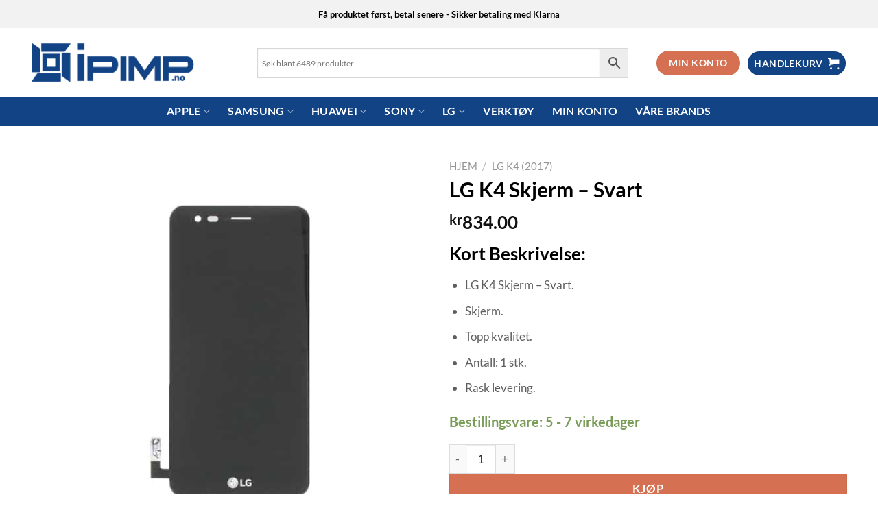

--- FILE ---
content_type: text/html; charset=UTF-8
request_url: https://ipimpnorge.no/produkt/lg-k4-skjerm-svart/
body_size: 36858
content:
<!DOCTYPE html>
<html lang="nb-NO" class="loading-site no-js bg-fill">
<head>
	<meta charset="UTF-8" />
	<link rel="profile" href="https://gmpg.org/xfn/11" />
	<link rel="pingback" href="https://ipimpnorge.no/xmlrpc.php" />

	<script>(function(html){html.className = html.className.replace(/\bno-js\b/,'js')})(document.documentElement);</script>
<meta name='robots' content='index, follow, max-image-preview:large, max-snippet:-1, max-video-preview:-1' />
	<style>img:is([sizes="auto" i], [sizes^="auto," i]) { contain-intrinsic-size: 3000px 1500px }</style>
	<meta name="viewport" content="width=device-width, initial-scale=1" />
	<!-- This site is optimized with the Yoast SEO plugin v26.8 - https://yoast.com/product/yoast-seo-wordpress/ -->
	<title>LG K4 Skjerm - Svart - Norges største reservedelslager</title>
	<meta name="description" content="LG K4 Skjerm - Svart. God Kvalitet. Konkurransedyktige priser. Garantert leveranse etter to virkedager. Største Reservedelslager." />
	<link rel="canonical" href="https://ipimpnorge.no/produkt/lg-k4-skjerm-svart/" />
	<meta property="og:locale" content="nb_NO" />
	<meta property="og:type" content="article" />
	<meta property="og:title" content="LG K4 Skjerm - Svart - Norges største reservedelslager" />
	<meta property="og:description" content="LG K4 Skjerm - Svart. God Kvalitet. Konkurransedyktige priser. Garantert leveranse etter to virkedager. Største Reservedelslager." />
	<meta property="og:url" content="https://ipimpnorge.no/produkt/lg-k4-skjerm-svart/" />
	<meta property="og:site_name" content="iPimp Norge" />
	<meta property="article:modified_time" content="2020-04-06T21:54:52+00:00" />
	<meta property="og:image" content="https://usercontent.one/wp/ipimpnorge.no/wp-content/uploads/2020/04/frnt-5.jpg" />
	<meta property="og:image:width" content="600" />
	<meta property="og:image:height" content="600" />
	<meta property="og:image:type" content="image/jpeg" />
	<meta name="twitter:card" content="summary_large_image" />
	<meta name="twitter:label1" content="Ansl. lesetid" />
	<meta name="twitter:data1" content="1 minutt" />
	<script type="application/ld+json" class="yoast-schema-graph">{"@context":"https://schema.org","@graph":[{"@type":"WebPage","@id":"https://ipimpnorge.no/produkt/lg-k4-skjerm-svart/","url":"https://ipimpnorge.no/produkt/lg-k4-skjerm-svart/","name":"LG K4 Skjerm - Svart - Norges største reservedelslager","isPartOf":{"@id":"https://ipimpnorge.no/#website"},"primaryImageOfPage":{"@id":"https://ipimpnorge.no/produkt/lg-k4-skjerm-svart/#primaryimage"},"image":{"@id":"https://ipimpnorge.no/produkt/lg-k4-skjerm-svart/#primaryimage"},"thumbnailUrl":"https://ipimpnorge.no/wp-content/uploads/2020/04/frnt-5.jpg","datePublished":"2020-04-06T21:53:16+00:00","dateModified":"2020-04-06T21:54:52+00:00","description":"LG K4 Skjerm - Svart. God Kvalitet. Konkurransedyktige priser. Garantert leveranse etter to virkedager. Største Reservedelslager.","breadcrumb":{"@id":"https://ipimpnorge.no/produkt/lg-k4-skjerm-svart/#breadcrumb"},"inLanguage":"nb-NO","potentialAction":[{"@type":"ReadAction","target":["https://ipimpnorge.no/produkt/lg-k4-skjerm-svart/"]}]},{"@type":"ImageObject","inLanguage":"nb-NO","@id":"https://ipimpnorge.no/produkt/lg-k4-skjerm-svart/#primaryimage","url":"https://ipimpnorge.no/wp-content/uploads/2020/04/frnt-5.jpg","contentUrl":"https://ipimpnorge.no/wp-content/uploads/2020/04/frnt-5.jpg","width":600,"height":600,"caption":"LG K4 Skjerm - Svart"},{"@type":"BreadcrumbList","@id":"https://ipimpnorge.no/produkt/lg-k4-skjerm-svart/#breadcrumb","itemListElement":[{"@type":"ListItem","position":1,"name":"Hjem","item":"https://ipimpnorge.no/"},{"@type":"ListItem","position":2,"name":"Butikk","item":"https://ipimpnorge.no/butikk/"},{"@type":"ListItem","position":3,"name":"LG K4 Skjerm &#8211; Svart"}]},{"@type":"WebSite","@id":"https://ipimpnorge.no/#website","url":"https://ipimpnorge.no/","name":"iPimp Norge","description":"Norges største reservedelslager innen mobil og nettbrett","potentialAction":[{"@type":"SearchAction","target":{"@type":"EntryPoint","urlTemplate":"https://ipimpnorge.no/?s={search_term_string}"},"query-input":{"@type":"PropertyValueSpecification","valueRequired":true,"valueName":"search_term_string"}}],"inLanguage":"nb-NO"}]}</script>
	<!-- / Yoast SEO plugin. -->


<link rel='dns-prefetch' href='//checkout.vipps.no' />
<link rel='prefetch' href='https://usercontent.one/wp/ipimpnorge.no/wp-content/themes/flatsome/assets/js/flatsome.js?ver=e1ad26bd5672989785e1' />
<link rel='prefetch' href='https://usercontent.one/wp/ipimpnorge.no/wp-content/themes/flatsome/assets/js/chunk.slider.js?ver=3.19.12' />
<link rel='prefetch' href='https://usercontent.one/wp/ipimpnorge.no/wp-content/themes/flatsome/assets/js/chunk.popups.js?ver=3.19.12' />
<link rel='prefetch' href='https://usercontent.one/wp/ipimpnorge.no/wp-content/themes/flatsome/assets/js/chunk.tooltips.js?ver=3.19.12' />
<link rel='prefetch' href='https://usercontent.one/wp/ipimpnorge.no/wp-content/themes/flatsome/assets/js/woocommerce.js?ver=dd6035ce106022a74757' />
<link rel="alternate" type="application/rss+xml" title="iPimp Norge &raquo; strøm" href="https://ipimpnorge.no/feed/" />
<link rel="alternate" type="application/rss+xml" title="iPimp Norge &raquo; kommentarstrøm" href="https://ipimpnorge.no/comments/feed/" />
<link rel="alternate" type="application/rss+xml" title="iPimp Norge &raquo; LG K4 Skjerm &#8211; Svart kommentarstrøm" href="https://ipimpnorge.no/produkt/lg-k4-skjerm-svart/feed/" />
<script type="text/javascript">
/* <![CDATA[ */
window._wpemojiSettings = {"baseUrl":"https:\/\/s.w.org\/images\/core\/emoji\/16.0.1\/72x72\/","ext":".png","svgUrl":"https:\/\/s.w.org\/images\/core\/emoji\/16.0.1\/svg\/","svgExt":".svg","source":{"concatemoji":"https:\/\/ipimpnorge.no\/wp-includes\/js\/wp-emoji-release.min.js?ver=6.8.3"}};
/*! This file is auto-generated */
!function(s,n){var o,i,e;function c(e){try{var t={supportTests:e,timestamp:(new Date).valueOf()};sessionStorage.setItem(o,JSON.stringify(t))}catch(e){}}function p(e,t,n){e.clearRect(0,0,e.canvas.width,e.canvas.height),e.fillText(t,0,0);var t=new Uint32Array(e.getImageData(0,0,e.canvas.width,e.canvas.height).data),a=(e.clearRect(0,0,e.canvas.width,e.canvas.height),e.fillText(n,0,0),new Uint32Array(e.getImageData(0,0,e.canvas.width,e.canvas.height).data));return t.every(function(e,t){return e===a[t]})}function u(e,t){e.clearRect(0,0,e.canvas.width,e.canvas.height),e.fillText(t,0,0);for(var n=e.getImageData(16,16,1,1),a=0;a<n.data.length;a++)if(0!==n.data[a])return!1;return!0}function f(e,t,n,a){switch(t){case"flag":return n(e,"\ud83c\udff3\ufe0f\u200d\u26a7\ufe0f","\ud83c\udff3\ufe0f\u200b\u26a7\ufe0f")?!1:!n(e,"\ud83c\udde8\ud83c\uddf6","\ud83c\udde8\u200b\ud83c\uddf6")&&!n(e,"\ud83c\udff4\udb40\udc67\udb40\udc62\udb40\udc65\udb40\udc6e\udb40\udc67\udb40\udc7f","\ud83c\udff4\u200b\udb40\udc67\u200b\udb40\udc62\u200b\udb40\udc65\u200b\udb40\udc6e\u200b\udb40\udc67\u200b\udb40\udc7f");case"emoji":return!a(e,"\ud83e\udedf")}return!1}function g(e,t,n,a){var r="undefined"!=typeof WorkerGlobalScope&&self instanceof WorkerGlobalScope?new OffscreenCanvas(300,150):s.createElement("canvas"),o=r.getContext("2d",{willReadFrequently:!0}),i=(o.textBaseline="top",o.font="600 32px Arial",{});return e.forEach(function(e){i[e]=t(o,e,n,a)}),i}function t(e){var t=s.createElement("script");t.src=e,t.defer=!0,s.head.appendChild(t)}"undefined"!=typeof Promise&&(o="wpEmojiSettingsSupports",i=["flag","emoji"],n.supports={everything:!0,everythingExceptFlag:!0},e=new Promise(function(e){s.addEventListener("DOMContentLoaded",e,{once:!0})}),new Promise(function(t){var n=function(){try{var e=JSON.parse(sessionStorage.getItem(o));if("object"==typeof e&&"number"==typeof e.timestamp&&(new Date).valueOf()<e.timestamp+604800&&"object"==typeof e.supportTests)return e.supportTests}catch(e){}return null}();if(!n){if("undefined"!=typeof Worker&&"undefined"!=typeof OffscreenCanvas&&"undefined"!=typeof URL&&URL.createObjectURL&&"undefined"!=typeof Blob)try{var e="postMessage("+g.toString()+"("+[JSON.stringify(i),f.toString(),p.toString(),u.toString()].join(",")+"));",a=new Blob([e],{type:"text/javascript"}),r=new Worker(URL.createObjectURL(a),{name:"wpTestEmojiSupports"});return void(r.onmessage=function(e){c(n=e.data),r.terminate(),t(n)})}catch(e){}c(n=g(i,f,p,u))}t(n)}).then(function(e){for(var t in e)n.supports[t]=e[t],n.supports.everything=n.supports.everything&&n.supports[t],"flag"!==t&&(n.supports.everythingExceptFlag=n.supports.everythingExceptFlag&&n.supports[t]);n.supports.everythingExceptFlag=n.supports.everythingExceptFlag&&!n.supports.flag,n.DOMReady=!1,n.readyCallback=function(){n.DOMReady=!0}}).then(function(){return e}).then(function(){var e;n.supports.everything||(n.readyCallback(),(e=n.source||{}).concatemoji?t(e.concatemoji):e.wpemoji&&e.twemoji&&(t(e.twemoji),t(e.wpemoji)))}))}((window,document),window._wpemojiSettings);
/* ]]> */
</script>
<link rel='stylesheet' id='font-awesome-css' href='https://usercontent.one/wp/ipimpnorge.no/wp-content/plugins/woocommerce-ajax-filters/berocket/assets/css/font-awesome.min.css?ver=6.8.3' type='text/css' media='all' />
<link rel='stylesheet' id='berocket_aapf_widget-style-css' href='https://usercontent.one/wp/ipimpnorge.no/wp-content/plugins/woocommerce-ajax-filters/assets/frontend/css/fullmain.min.css?ver=3.1.9.6' type='text/css' media='all' />
<style id='wp-emoji-styles-inline-css' type='text/css'>

	img.wp-smiley, img.emoji {
		display: inline !important;
		border: none !important;
		box-shadow: none !important;
		height: 1em !important;
		width: 1em !important;
		margin: 0 0.07em !important;
		vertical-align: -0.1em !important;
		background: none !important;
		padding: 0 !important;
	}
</style>
<style id='wp-block-library-inline-css' type='text/css'>
:root{--wp-admin-theme-color:#007cba;--wp-admin-theme-color--rgb:0,124,186;--wp-admin-theme-color-darker-10:#006ba1;--wp-admin-theme-color-darker-10--rgb:0,107,161;--wp-admin-theme-color-darker-20:#005a87;--wp-admin-theme-color-darker-20--rgb:0,90,135;--wp-admin-border-width-focus:2px;--wp-block-synced-color:#7a00df;--wp-block-synced-color--rgb:122,0,223;--wp-bound-block-color:var(--wp-block-synced-color)}@media (min-resolution:192dpi){:root{--wp-admin-border-width-focus:1.5px}}.wp-element-button{cursor:pointer}:root{--wp--preset--font-size--normal:16px;--wp--preset--font-size--huge:42px}:root .has-very-light-gray-background-color{background-color:#eee}:root .has-very-dark-gray-background-color{background-color:#313131}:root .has-very-light-gray-color{color:#eee}:root .has-very-dark-gray-color{color:#313131}:root .has-vivid-green-cyan-to-vivid-cyan-blue-gradient-background{background:linear-gradient(135deg,#00d084,#0693e3)}:root .has-purple-crush-gradient-background{background:linear-gradient(135deg,#34e2e4,#4721fb 50%,#ab1dfe)}:root .has-hazy-dawn-gradient-background{background:linear-gradient(135deg,#faaca8,#dad0ec)}:root .has-subdued-olive-gradient-background{background:linear-gradient(135deg,#fafae1,#67a671)}:root .has-atomic-cream-gradient-background{background:linear-gradient(135deg,#fdd79a,#004a59)}:root .has-nightshade-gradient-background{background:linear-gradient(135deg,#330968,#31cdcf)}:root .has-midnight-gradient-background{background:linear-gradient(135deg,#020381,#2874fc)}.has-regular-font-size{font-size:1em}.has-larger-font-size{font-size:2.625em}.has-normal-font-size{font-size:var(--wp--preset--font-size--normal)}.has-huge-font-size{font-size:var(--wp--preset--font-size--huge)}.has-text-align-center{text-align:center}.has-text-align-left{text-align:left}.has-text-align-right{text-align:right}#end-resizable-editor-section{display:none}.aligncenter{clear:both}.items-justified-left{justify-content:flex-start}.items-justified-center{justify-content:center}.items-justified-right{justify-content:flex-end}.items-justified-space-between{justify-content:space-between}.screen-reader-text{border:0;clip-path:inset(50%);height:1px;margin:-1px;overflow:hidden;padding:0;position:absolute;width:1px;word-wrap:normal!important}.screen-reader-text:focus{background-color:#ddd;clip-path:none;color:#444;display:block;font-size:1em;height:auto;left:5px;line-height:normal;padding:15px 23px 14px;text-decoration:none;top:5px;width:auto;z-index:100000}html :where(.has-border-color){border-style:solid}html :where([style*=border-top-color]){border-top-style:solid}html :where([style*=border-right-color]){border-right-style:solid}html :where([style*=border-bottom-color]){border-bottom-style:solid}html :where([style*=border-left-color]){border-left-style:solid}html :where([style*=border-width]){border-style:solid}html :where([style*=border-top-width]){border-top-style:solid}html :where([style*=border-right-width]){border-right-style:solid}html :where([style*=border-bottom-width]){border-bottom-style:solid}html :where([style*=border-left-width]){border-left-style:solid}html :where(img[class*=wp-image-]){height:auto;max-width:100%}:where(figure){margin:0 0 1em}html :where(.is-position-sticky){--wp-admin--admin-bar--position-offset:var(--wp-admin--admin-bar--height,0px)}@media screen and (max-width:600px){html :where(.is-position-sticky){--wp-admin--admin-bar--position-offset:0px}}
</style>
<link rel='stylesheet' id='photoswipe-css' href='https://usercontent.one/wp/ipimpnorge.no/wp-content/plugins/woocommerce/assets/css/photoswipe/photoswipe.min.css?ver=9.9.6' type='text/css' media='all' />
<link rel='stylesheet' id='photoswipe-default-skin-css' href='https://usercontent.one/wp/ipimpnorge.no/wp-content/plugins/woocommerce/assets/css/photoswipe/default-skin/default-skin.min.css?ver=9.9.6' type='text/css' media='all' />
<style id='woocommerce-inline-inline-css' type='text/css'>
.woocommerce form .form-row .required { visibility: visible; }
</style>
<link rel='stylesheet' id='aws-style-css' href='https://usercontent.one/wp/ipimpnorge.no/wp-content/plugins/advanced-woo-search/assets/css/common.min.css?ver=3.52' type='text/css' media='all' />
<link rel='stylesheet' id='bambora_online_checkout_front_style-css' href='https://usercontent.one/wp/ipimpnorge.no/wp-content/plugins/bambora-online-checkout/assets/style/bambora-online-checkout-front.css?ver=8.0.1' type='text/css' media='all' />
<link rel='stylesheet' id='woocommerce-photo-reviews-style-css' href='https://usercontent.one/wp/ipimpnorge.no/wp-content/plugins/woo-photo-reviews/css/style.min.css?ver=1.2.24' type='text/css' media='all' />
<style id='woocommerce-photo-reviews-style-inline-css' type='text/css'>
.wcpr-filter-container{border:1px solid #e5e5e5;}.wcpr-filter-button{border:1px solid #e5e5e5;}.rate-percent{background-color:#124384;}.star-rating:before,.star-rating span:before,.stars a:hover:after, .stars a.active:after{color:#ffb600 !important;}
</style>
<link rel='stylesheet' id='wcpr-masonry-style-css' href='https://usercontent.one/wp/ipimpnorge.no/wp-content/plugins/woo-photo-reviews/css/masonry.min.css?ver=1.2.24' type='text/css' media='all' />
<link rel='stylesheet' id='wcpr-swipebox-css-css' href='https://usercontent.one/wp/ipimpnorge.no/wp-content/plugins/woo-photo-reviews/css/swipebox.min.css?ver=1.2.24' type='text/css' media='all' />
<link rel='stylesheet' id='brands-styles-css' href='https://usercontent.one/wp/ipimpnorge.no/wp-content/plugins/woocommerce/assets/css/brands.css?ver=9.9.6' type='text/css' media='all' />
<link rel='stylesheet' id='vipps-gw-css' href='https://usercontent.one/wp/ipimpnorge.no/wp-content/plugins/woo-vipps/payment/css/vipps.css?ver=1750757967' type='text/css' media='all' />
<link rel='stylesheet' id='flatsome-main-css' href='https://usercontent.one/wp/ipimpnorge.no/wp-content/themes/flatsome/assets/css/flatsome.css?ver=3.19.12' type='text/css' media='all' />
<style id='flatsome-main-inline-css' type='text/css'>
@font-face {
				font-family: "fl-icons";
				font-display: block;
				src: url(https://usercontent.one/wp/ipimpnorge.no/wp-content/themes/flatsome/assets/css/icons/fl-icons.eot?v=3.19.12);
				src:
					url(https://usercontent.one/wp/ipimpnorge.no/wp-content/themes/flatsome/assets/css/icons/fl-icons.eot#iefix?v=3.19.12) format("embedded-opentype"),
					url(https://usercontent.one/wp/ipimpnorge.no/wp-content/themes/flatsome/assets/css/icons/fl-icons.woff2?v=3.19.12) format("woff2"),
					url(https://usercontent.one/wp/ipimpnorge.no/wp-content/themes/flatsome/assets/css/icons/fl-icons.ttf?v=3.19.12) format("truetype"),
					url(https://usercontent.one/wp/ipimpnorge.no/wp-content/themes/flatsome/assets/css/icons/fl-icons.woff?v=3.19.12) format("woff"),
					url(https://usercontent.one/wp/ipimpnorge.no/wp-content/themes/flatsome/assets/css/icons/fl-icons.svg?v=3.19.12#fl-icons) format("svg");
			}
</style>
<link rel='stylesheet' id='flatsome-shop-css' href='https://usercontent.one/wp/ipimpnorge.no/wp-content/themes/flatsome/assets/css/flatsome-shop.css?ver=3.19.12' type='text/css' media='all' />
<link rel='stylesheet' id='flatsome-style-css' href='https://usercontent.one/wp/ipimpnorge.no/wp-content/themes/flatsome/style.css?ver=3.19.12' type='text/css' media='all' />
<script type="text/javascript" src="https://ipimpnorge.no/wp-includes/js/jquery/jquery.min.js?ver=3.7.1" id="jquery-core-js"></script>
<script type="text/javascript" src="https://ipimpnorge.no/wp-includes/js/jquery/jquery-migrate.min.js?ver=3.4.1" id="jquery-migrate-js"></script>
<script type="text/javascript" src="https://usercontent.one/wp/ipimpnorge.no/wp-content/plugins/woocommerce/assets/js/jquery-blockui/jquery.blockUI.min.js?ver=2.7.0-wc.9.9.6" id="jquery-blockui-js" data-wp-strategy="defer"></script>
<script type="text/javascript" id="wc-add-to-cart-js-extra">
/* <![CDATA[ */
var wc_add_to_cart_params = {"ajax_url":"\/wp-admin\/admin-ajax.php","wc_ajax_url":"\/?wc-ajax=%%endpoint%%","i18n_view_cart":"Vis handlekurv","cart_url":"https:\/\/ipimpnorge.no\/handlekurv\/","is_cart":"","cart_redirect_after_add":"no"};
/* ]]> */
</script>
<script type="text/javascript" src="https://usercontent.one/wp/ipimpnorge.no/wp-content/plugins/woocommerce/assets/js/frontend/add-to-cart.min.js?ver=9.9.6" id="wc-add-to-cart-js" defer="defer" data-wp-strategy="defer"></script>
<script type="text/javascript" src="https://usercontent.one/wp/ipimpnorge.no/wp-content/plugins/woocommerce/assets/js/photoswipe/photoswipe.min.js?ver=4.1.1-wc.9.9.6" id="photoswipe-js" defer="defer" data-wp-strategy="defer"></script>
<script type="text/javascript" src="https://usercontent.one/wp/ipimpnorge.no/wp-content/plugins/woocommerce/assets/js/photoswipe/photoswipe-ui-default.min.js?ver=4.1.1-wc.9.9.6" id="photoswipe-ui-default-js" defer="defer" data-wp-strategy="defer"></script>
<script type="text/javascript" id="wc-single-product-js-extra">
/* <![CDATA[ */
var wc_single_product_params = {"i18n_required_rating_text":"Vennligst velg en vurdering","i18n_rating_options":["1 av 5 stjerner","2 av 5 stjerner","3 av 5 stjerner","4 av 5 stjerner","5 av 5 stjerner"],"i18n_product_gallery_trigger_text":"Se bildegalleri i fullskjerm","review_rating_required":"yes","flexslider":{"rtl":false,"animation":"slide","smoothHeight":true,"directionNav":false,"controlNav":"thumbnails","slideshow":false,"animationSpeed":500,"animationLoop":false,"allowOneSlide":false},"zoom_enabled":"","zoom_options":[],"photoswipe_enabled":"1","photoswipe_options":{"shareEl":false,"closeOnScroll":false,"history":false,"hideAnimationDuration":0,"showAnimationDuration":0},"flexslider_enabled":""};
/* ]]> */
</script>
<script type="text/javascript" src="https://usercontent.one/wp/ipimpnorge.no/wp-content/plugins/woocommerce/assets/js/frontend/single-product.min.js?ver=9.9.6" id="wc-single-product-js" defer="defer" data-wp-strategy="defer"></script>
<script type="text/javascript" src="https://usercontent.one/wp/ipimpnorge.no/wp-content/plugins/woocommerce/assets/js/js-cookie/js.cookie.min.js?ver=2.1.4-wc.9.9.6" id="js-cookie-js" data-wp-strategy="defer"></script>
<script type="text/javascript" id="woocommerce-photo-reviews-script-js-extra">
/* <![CDATA[ */
var woocommerce_photo_reviews_params = {"ajaxurl":"https:\/\/ipimpnorge.no\/wp-admin\/admin-ajax.php","i18n_required_rating_text":"Please select a rating","i18n_required_comment_text":"Please enter your comment","i18n_required_name_text":"Please enter your name","i18n_required_email_text":"Please enter your email","warning_gdpr":"Please agree with our term and policy.","upload_allow":["image\/jpg","image\/jpeg","image\/bmp","image\/png","image\/webp","image\/gif"],"ajax_upload_file":"","ajax_check_content_reviews":"","max_file_size":"20000","max_files":"2","enable_photo":"on","required_image":"off","warning_required_image":"Please upload at least one image for your review!","warning_max_files":"You can only upload maximum of 2 files","warning_upload_allow":"'%file_name%' is not an allowed file type.","warning_max_file_size":"The size of '%file_name%' is greater than 20000 kB.","comments_container_id":"comments","nonce":"850f242f88","wc_ajax_url":"\/?wc-ajax=%%endpoint%%"};
/* ]]> */
</script>
<script type="text/javascript" src="https://usercontent.one/wp/ipimpnorge.no/wp-content/plugins/woo-photo-reviews/js/script.min.js?ver=1.2.24" id="woocommerce-photo-reviews-script-js"></script>
<script type="text/javascript" src="https://usercontent.one/wp/ipimpnorge.no/wp-content/plugins/woo-photo-reviews/js/jquery.swipebox.js?ver=1.2.24" id="wcpr-swipebox-js-js"></script>
<script type="text/javascript" src="https://usercontent.one/wp/ipimpnorge.no/wp-content/plugins/woo-photo-reviews/js/masonry.min.js?ver=1.2.24" id="wcpr-masonry-script-js"></script>
<script type="text/javascript" src="https://checkout.vipps.no/on-site-messaging/v1/vipps-osm.js?ver=4.1.6" id="vipps-onsite-messageing-js"></script>
<link rel="https://api.w.org/" href="https://ipimpnorge.no/wp-json/" /><link rel="alternate" title="JSON" type="application/json" href="https://ipimpnorge.no/wp-json/wp/v2/product/7799" /><link rel="EditURI" type="application/rsd+xml" title="RSD" href="https://ipimpnorge.no/xmlrpc.php?rsd" />
<meta name="generator" content="WordPress 6.8.3" />
<meta name="generator" content="WooCommerce 9.9.6" />
<link rel='shortlink' href='https://ipimpnorge.no/?p=7799' />
<link rel="alternate" title="oEmbed (JSON)" type="application/json+oembed" href="https://ipimpnorge.no/wp-json/oembed/1.0/embed?url=https%3A%2F%2Fipimpnorge.no%2Fprodukt%2Flg-k4-skjerm-svart%2F" />
<link rel="alternate" title="oEmbed (XML)" type="text/xml+oembed" href="https://ipimpnorge.no/wp-json/oembed/1.0/embed?url=https%3A%2F%2Fipimpnorge.no%2Fprodukt%2Flg-k4-skjerm-svart%2F&#038;format=xml" />
<style>[class*=" icon-oc-"],[class^=icon-oc-]{speak:none;font-style:normal;font-weight:400;font-variant:normal;text-transform:none;line-height:1;-webkit-font-smoothing:antialiased;-moz-osx-font-smoothing:grayscale}.icon-oc-one-com-white-32px-fill:before{content:"901"}.icon-oc-one-com:before{content:"900"}#one-com-icon,.toplevel_page_onecom-wp .wp-menu-image{speak:none;display:flex;align-items:center;justify-content:center;text-transform:none;line-height:1;-webkit-font-smoothing:antialiased;-moz-osx-font-smoothing:grayscale}.onecom-wp-admin-bar-item>a,.toplevel_page_onecom-wp>.wp-menu-name{font-size:16px;font-weight:400;line-height:1}.toplevel_page_onecom-wp>.wp-menu-name img{width:69px;height:9px;}.wp-submenu-wrap.wp-submenu>.wp-submenu-head>img{width:88px;height:auto}.onecom-wp-admin-bar-item>a img{height:7px!important}.onecom-wp-admin-bar-item>a img,.toplevel_page_onecom-wp>.wp-menu-name img{opacity:.8}.onecom-wp-admin-bar-item.hover>a img,.toplevel_page_onecom-wp.wp-has-current-submenu>.wp-menu-name img,li.opensub>a.toplevel_page_onecom-wp>.wp-menu-name img{opacity:1}#one-com-icon:before,.onecom-wp-admin-bar-item>a:before,.toplevel_page_onecom-wp>.wp-menu-image:before{content:'';position:static!important;background-color:rgba(240,245,250,.4);border-radius:102px;width:18px;height:18px;padding:0!important}.onecom-wp-admin-bar-item>a:before{width:14px;height:14px}.onecom-wp-admin-bar-item.hover>a:before,.toplevel_page_onecom-wp.opensub>a>.wp-menu-image:before,.toplevel_page_onecom-wp.wp-has-current-submenu>.wp-menu-image:before{background-color:#76b82a}.onecom-wp-admin-bar-item>a{display:inline-flex!important;align-items:center;justify-content:center}#one-com-logo-wrapper{font-size:4em}#one-com-icon{vertical-align:middle}.imagify-welcome{display:none !important;}</style>	<noscript><style>.woocommerce-product-gallery{ opacity: 1 !important; }</style></noscript>
	<link rel="icon" href="https://usercontent.one/wp/ipimpnorge.no/wp-content/uploads/2019/10/cropped-iPimp-icon-32x32.png" sizes="32x32" />
<link rel="icon" href="https://usercontent.one/wp/ipimpnorge.no/wp-content/uploads/2019/10/cropped-iPimp-icon-192x192.png" sizes="192x192" />
<link rel="apple-touch-icon" href="https://usercontent.one/wp/ipimpnorge.no/wp-content/uploads/2019/10/cropped-iPimp-icon-180x180.png" />
<meta name="msapplication-TileImage" content="https://usercontent.one/wp/ipimpnorge.no/wp-content/uploads/2019/10/cropped-iPimp-icon-270x270.png" />
<style id="custom-css" type="text/css">:root {--primary-color: #124384;--fs-color-primary: #124384;--fs-color-secondary: #d57152;--fs-color-success: #7a9c59;--fs-color-alert: #b20000;--fs-experimental-link-color: #334862;--fs-experimental-link-color-hover: #111;}.tooltipster-base {--tooltip-color: #fff;--tooltip-bg-color: #000;}.off-canvas-right .mfp-content, .off-canvas-left .mfp-content {--drawer-width: 300px;}.off-canvas .mfp-content.off-canvas-cart {--drawer-width: 360px;}html{background-color:#ffffff!important;}.container-width, .full-width .ubermenu-nav, .container, .row{max-width: 1220px}.row.row-collapse{max-width: 1190px}.row.row-small{max-width: 1212.5px}.row.row-large{max-width: 1250px}.sticky-add-to-cart--active, #wrapper,#main,#main.dark{background-color: #ffffff}.header-main{height: 100px}#logo img{max-height: 100px}#logo{width:300px;}#logo img{padding:13px 0;}.header-bottom{min-height: 10px}.header-top{min-height: 41px}.transparent .header-main{height: 30px}.transparent #logo img{max-height: 30px}.has-transparent + .page-title:first-of-type,.has-transparent + #main > .page-title,.has-transparent + #main > div > .page-title,.has-transparent + #main .page-header-wrapper:first-of-type .page-title{padding-top: 110px;}.header.show-on-scroll,.stuck .header-main{height:70px!important}.stuck #logo img{max-height: 70px!important}.search-form{ width: 81%;}.header-bg-color {background-color: rgba(255,255,255,0.9)}.header-bottom {background-color: #124384}.header-main .nav > li > a{line-height: 64px }.header-wrapper:not(.stuck) .header-main .header-nav{margin-top: 2px }.stuck .header-main .nav > li > a{line-height: 50px }.header-bottom-nav > li > a{line-height: 23px }@media (max-width: 549px) {.header-main{height: 66px}#logo img{max-height: 66px}}.nav-dropdown{font-size:80%}.header-top{background-color:#f2f2f2!important;}body{color: #5e5e5e}h1,h2,h3,h4,h5,h6,.heading-font{color: #000000;}body{font-size: 109%;}@media screen and (max-width: 549px){body{font-size: 100%;}}body{font-family: Lato, sans-serif;}body {font-weight: 400;font-style: normal;}.nav > li > a {font-family: Lato, sans-serif;}.mobile-sidebar-levels-2 .nav > li > ul > li > a {font-family: Lato, sans-serif;}.nav > li > a,.mobile-sidebar-levels-2 .nav > li > ul > li > a {font-weight: 700;font-style: normal;}h1,h2,h3,h4,h5,h6,.heading-font, .off-canvas-center .nav-sidebar.nav-vertical > li > a{font-family: Lato, sans-serif;}h1,h2,h3,h4,h5,h6,.heading-font,.banner h1,.banner h2 {font-weight: 700;font-style: normal;}.alt-font{font-family: "Dancing Script", sans-serif;}.alt-font {font-weight: 400!important;font-style: normal!important;}.header:not(.transparent) .header-bottom-nav.nav > li > a{color: #ffffff;}.header:not(.transparent) .header-bottom-nav.nav > li > a:hover,.header:not(.transparent) .header-bottom-nav.nav > li.active > a,.header:not(.transparent) .header-bottom-nav.nav > li.current > a,.header:not(.transparent) .header-bottom-nav.nav > li > a.active,.header:not(.transparent) .header-bottom-nav.nav > li > a.current{color: #ffffff;}.header-bottom-nav.nav-line-bottom > li > a:before,.header-bottom-nav.nav-line-grow > li > a:before,.header-bottom-nav.nav-line > li > a:before,.header-bottom-nav.nav-box > li > a:hover,.header-bottom-nav.nav-box > li.active > a,.header-bottom-nav.nav-pills > li > a:hover,.header-bottom-nav.nav-pills > li.active > a{color:#FFF!important;background-color: #ffffff;}.shop-page-title.featured-title .title-overlay{background-color: rgba(255,255,255,0.3);}.has-equal-box-heights .box-image {padding-top: 100%;}@media screen and (min-width: 550px){.products .box-vertical .box-image{min-width: 300px!important;width: 300px!important;}}.footer-1{background-image: url('https://usercontent.one/wp/ipimpnorge.no/wp-content/uploads/2020/10/iPimp-bakground-.jpg');}.footer-1{background-color: #161c2b}.footer-2{background-color: #161c2b}.absolute-footer, html{background-color: #0c1119}.nav-vertical-fly-out > li + li {border-top-width: 1px; border-top-style: solid;}.label-new.menu-item > a:after{content:"New";}.label-hot.menu-item > a:after{content:"Hot";}.label-sale.menu-item > a:after{content:"Sale";}.label-popular.menu-item > a:after{content:"Popular";}</style>		<style type="text/css" id="wp-custom-css">
			}
/* 	-----------VIPPS--------------- */
	.product-main .product-info.summary.col-fit.col.entry-summary.product-summary form.cart img.inline.vipps-logo.negative {
    width: auto !important;
}
li.wc_payment_method.payment_method_vipps {
	display: none;
}
	.woocommerce-info.vipps-info {
    background-color: #fe5b24;
    display: none;
}
a.single-product.button.vipps-buy-now.initialized {
	border-radius: 5px;
}	
a.button.vipps-express-checkout {
display:none;
}
a.single-product.button.vipps-buy-now.initialized {
	border-radius: 5px;
}
.product-main .product-info.summary.col-fit.col.entry-summary.product-summary .woocommerce-variation-add-to-cart.variations_button.woocommerce-variation-add-to-cart-enabled img.inline.vipps-logo.negative.entered.lazyloaded {
    width: auto !important;
}	
@media only screen and (min-width: 768px) {
/*************** ADD Tablet ONLY CSS HERE  ***************/
.single-product .product-container > .product-main > .row > .large-6{
    max-width: 50%;
    -ms-flex-preferred-size: 50%;
    flex-basis: 50%;
}

}
.product-info p.stock {
    margin-bottom: 1em;
    line-height: 1.3;
    font-size: 20px;
    font-weight: bold;
    color: #7a9c59;
}
.page-title-inner {
    display: none;
}

.main-hb{
	width:100px;
}
.txthb{
	float:left;
	margin-top: 10px;
	
}
.img-hb img{
	width: 50px;
  height: 50px;
}
.main-hb .html.custom{
	margin: 20px 0px;
	/*width:25%;*/
}
.onehb,.twohb,.fourhb{
	width:25%;
}
/*.fourhb{
	width:25%
}*/
.threehb{
	width:25%;
	
}
.img-hb{
	float:left;
	margin-right: 6%;
	margin-left: 0%;
}
.html.custom.onehb{
	padding-left: 0px;
		padding-right: 0px;
}
.html.custom.twohb{
	padding-left: 0px;
		padding-right: 0px;
}
.html.custom.threehb {
   	padding-left: 0px;
		padding-right: 0px;
}
.html.custom.fourhb {
		padding-right: 0px;
	  	padding-left: 0px;
}
.txthb p:nth-child(1){
	font-size: 15px !important;
	line-height: 15px;
	color: #333 !important;
}
.txthb p:nth-child(2){
	font-size: 14px !important;
	color: rgba(102,102,102,0.85) !important;
}
.nav.header-nav.header-bottom-nav.nav-center{
	padding-left: 0px;
		width: 1080px
}
.nav-dropdown.nav-dropdown-default>li>a {
	font-size: 15px;
	  color: #446084;
	text-transform: inherit;
}
.nav-dropdown-default>li>a {
    padding-left: 0;
    padding-right: 0;
    margin: 0 10px;
    border-bottom: 1px solid #ececec;
    font-size: 14px;
}
.nav-dropdown>li:last-child:not(.nav-dropdown-col)>a {
    border-bottom: 0 !important;
    font-size: 40px;
}
.nav-dropdown .menu-item-has-children>a, .nav-dropdown .title>a, .nav-dropdown .nav-dropdown-col>a {
    font-size: 15px;
	  color: #446084;
	text-transform: inherit;
}
.nav>li>a, .nav-dropdown>li>a{
    color: #000000;
    transition: all .2s;
}
ul.berocket_aapf_widget {
  text-align: center;
}
.aws-container .aws-show-clear .aws-search-field {
	width: 500px;
		}
.off-canvas:not(.off-canvas-center) .nav-vertical li>a {
    text-align: center
}
@media only screen and (max-width: 500px) {
	.aws-container .aws-show-clear .aws-search-field {
	width: 300px;       
}
@media only screen and (max-width: 500px) {
.header-bottom {
    background-color: #ffffff;
	padding-bottom: 20px;
}
.nav-small.nav>li.html {
    font-size: 15px;
    font-weight: bold;
    color: #232322;
}
#comments .wcpr-filter-container { 
    display: none;
		</style>
		<style id="kirki-inline-styles">/* latin-ext */
@font-face {
  font-family: 'Lato';
  font-style: normal;
  font-weight: 400;
  font-display: swap;
  src: url(https://usercontent.one/wp/ipimpnorge.no/wp-content/fonts/lato/S6uyw4BMUTPHjxAwXjeu.woff2) format('woff2');
  unicode-range: U+0100-02BA, U+02BD-02C5, U+02C7-02CC, U+02CE-02D7, U+02DD-02FF, U+0304, U+0308, U+0329, U+1D00-1DBF, U+1E00-1E9F, U+1EF2-1EFF, U+2020, U+20A0-20AB, U+20AD-20C0, U+2113, U+2C60-2C7F, U+A720-A7FF;
}
/* latin */
@font-face {
  font-family: 'Lato';
  font-style: normal;
  font-weight: 400;
  font-display: swap;
  src: url(https://usercontent.one/wp/ipimpnorge.no/wp-content/fonts/lato/S6uyw4BMUTPHjx4wXg.woff2) format('woff2');
  unicode-range: U+0000-00FF, U+0131, U+0152-0153, U+02BB-02BC, U+02C6, U+02DA, U+02DC, U+0304, U+0308, U+0329, U+2000-206F, U+20AC, U+2122, U+2191, U+2193, U+2212, U+2215, U+FEFF, U+FFFD;
}
/* latin-ext */
@font-face {
  font-family: 'Lato';
  font-style: normal;
  font-weight: 700;
  font-display: swap;
  src: url(https://usercontent.one/wp/ipimpnorge.no/wp-content/fonts/lato/S6u9w4BMUTPHh6UVSwaPGR_p.woff2) format('woff2');
  unicode-range: U+0100-02BA, U+02BD-02C5, U+02C7-02CC, U+02CE-02D7, U+02DD-02FF, U+0304, U+0308, U+0329, U+1D00-1DBF, U+1E00-1E9F, U+1EF2-1EFF, U+2020, U+20A0-20AB, U+20AD-20C0, U+2113, U+2C60-2C7F, U+A720-A7FF;
}
/* latin */
@font-face {
  font-family: 'Lato';
  font-style: normal;
  font-weight: 700;
  font-display: swap;
  src: url(https://usercontent.one/wp/ipimpnorge.no/wp-content/fonts/lato/S6u9w4BMUTPHh6UVSwiPGQ.woff2) format('woff2');
  unicode-range: U+0000-00FF, U+0131, U+0152-0153, U+02BB-02BC, U+02C6, U+02DA, U+02DC, U+0304, U+0308, U+0329, U+2000-206F, U+20AC, U+2122, U+2191, U+2193, U+2212, U+2215, U+FEFF, U+FFFD;
}/* vietnamese */
@font-face {
  font-family: 'Dancing Script';
  font-style: normal;
  font-weight: 400;
  font-display: swap;
  src: url(https://usercontent.one/wp/ipimpnorge.no/wp-content/fonts/dancing-script/If2cXTr6YS-zF4S-kcSWSVi_sxjsohD9F50Ruu7BMSo3Rep8ltA.woff2) format('woff2');
  unicode-range: U+0102-0103, U+0110-0111, U+0128-0129, U+0168-0169, U+01A0-01A1, U+01AF-01B0, U+0300-0301, U+0303-0304, U+0308-0309, U+0323, U+0329, U+1EA0-1EF9, U+20AB;
}
/* latin-ext */
@font-face {
  font-family: 'Dancing Script';
  font-style: normal;
  font-weight: 400;
  font-display: swap;
  src: url(https://usercontent.one/wp/ipimpnorge.no/wp-content/fonts/dancing-script/If2cXTr6YS-zF4S-kcSWSVi_sxjsohD9F50Ruu7BMSo3ROp8ltA.woff2) format('woff2');
  unicode-range: U+0100-02BA, U+02BD-02C5, U+02C7-02CC, U+02CE-02D7, U+02DD-02FF, U+0304, U+0308, U+0329, U+1D00-1DBF, U+1E00-1E9F, U+1EF2-1EFF, U+2020, U+20A0-20AB, U+20AD-20C0, U+2113, U+2C60-2C7F, U+A720-A7FF;
}
/* latin */
@font-face {
  font-family: 'Dancing Script';
  font-style: normal;
  font-weight: 400;
  font-display: swap;
  src: url(https://usercontent.one/wp/ipimpnorge.no/wp-content/fonts/dancing-script/If2cXTr6YS-zF4S-kcSWSVi_sxjsohD9F50Ruu7BMSo3Sup8.woff2) format('woff2');
  unicode-range: U+0000-00FF, U+0131, U+0152-0153, U+02BB-02BC, U+02C6, U+02DA, U+02DC, U+0304, U+0308, U+0329, U+2000-206F, U+20AC, U+2122, U+2191, U+2193, U+2212, U+2215, U+FEFF, U+FFFD;
}</style></head>

<body data-rsssl=1 class="wp-singular product-template-default single single-product postid-7799 wp-theme-flatsome theme-flatsome woocommerce woocommerce-page woocommerce-no-js full-width bg-fill lightbox nav-dropdown-has-shadow nav-dropdown-has-border">


<a class="skip-link screen-reader-text" href="#main">Skip to content</a>

<div id="wrapper">

	
	<header id="header" class="header ">
		<div class="header-wrapper">
			<div id="top-bar" class="header-top hide-for-sticky flex-has-center">
    <div class="flex-row container">
      <div class="flex-col hide-for-medium flex-left">
          <ul class="nav nav-left medium-nav-center nav-small  nav-divided">
                        </ul>
      </div>

      <div class="flex-col hide-for-medium flex-center">
          <ul class="nav nav-center nav-small  nav-divided">
              <li class="html custom html_nav_position_text"><p><span style="color: #000000;"><strong>Få produktet først, betal senere - Sikker betaling med Klarna</strong></span></p></li>          </ul>
      </div>

      <div class="flex-col hide-for-medium flex-right">
         <ul class="nav top-bar-nav nav-right nav-small  nav-divided">
                        </ul>
      </div>

            <div class="flex-col show-for-medium flex-grow">
          <ul class="nav nav-center nav-small mobile-nav  nav-divided">
              <li class="html custom html_nav_position_text"><p><span style="color: #000000;"><strong>Få produktet først, betal senere - Sikker betaling med Klarna</strong></span></p></li>          </ul>
      </div>
      
    </div>
</div>
<div id="masthead" class="header-main hide-for-sticky">
      <div class="header-inner flex-row container logo-left medium-logo-center" role="navigation">

          <!-- Logo -->
          <div id="logo" class="flex-col logo">
            
<!-- Header logo -->
<a href="https://ipimpnorge.no/" title="iPimp Norge - Norges største reservedelslager innen mobil og nettbrett" rel="home">
		<img width="1020" height="318" src="https://usercontent.one/wp/ipimpnorge.no/wp-content/uploads/2020/10/iPimp-logo-1024x319.png" class="header_logo header-logo" alt="iPimp Norge"/><img  width="1020" height="318" src="https://usercontent.one/wp/ipimpnorge.no/wp-content/uploads/2020/10/iPimp-logo-1024x319.png" class="header-logo-dark" alt="iPimp Norge"/></a>
          </div>

          <!-- Mobile Left Elements -->
          <div class="flex-col show-for-medium flex-left">
            <ul class="mobile-nav nav nav-left ">
              <li class="nav-icon has-icon">
  <div class="header-button">		<a href="#" data-open="#main-menu" data-pos="left" data-bg="main-menu-overlay" data-color="" class="icon primary button circle is-small" aria-label="Menu" aria-controls="main-menu" aria-expanded="false">

		  <i class="icon-menu" ></i>
		  		</a>
	 </div> </li>
            </ul>
          </div>

          <!-- Left Elements -->
          <div class="flex-col hide-for-medium flex-left
            flex-grow">
            <ul class="header-nav header-nav-main nav nav-left  nav-spacing-small nav-uppercase" >
              <li class="html custom html_topbar_left"><div class="aws-container" data-url="/?wc-ajax=aws_action" data-siteurl="https://ipimpnorge.no" data-lang="" data-show-loader="true" data-show-more="false" data-show-page="false" data-ajax-search="true" data-show-clear="true" data-mobile-screen="false" data-use-analytics="false" data-min-chars="1" data-buttons-order="2" data-timeout="300" data-is-mobile="true" data-page-id="7799" data-tax="" ><form class="aws-search-form" action="https://ipimpnorge.no/" method="get" role="search" ><div class="aws-wrapper"><label class="aws-search-label" for="69787d014f49d">Søk blant 6489 produkter</label><input type="search" name="s" id="69787d014f49d" value="" class="aws-search-field" placeholder="Søk blant 6489 produkter" autocomplete="off" /><input type="hidden" name="post_type" value="product"><input type="hidden" name="type_aws" value="true"><div class="aws-search-clear"><span>×</span></div><div class="aws-loader"></div></div><div class="aws-search-btn aws-form-btn"><span class="aws-search-btn_icon"><svg focusable="false" xmlns="http://www.w3.org/2000/svg" viewBox="0 0 24 24" width="24px"><path d="M15.5 14h-.79l-.28-.27C15.41 12.59 16 11.11 16 9.5 16 5.91 13.09 3 9.5 3S3 5.91 3 9.5 5.91 16 9.5 16c1.61 0 3.09-.59 4.23-1.57l.27.28v.79l5 4.99L20.49 19l-4.99-5zm-6 0C7.01 14 5 11.99 5 9.5S7.01 5 9.5 5 14 7.01 14 9.5 11.99 14 9.5 14z"></path></svg></span></div></form></div></li>            </ul>
          </div>

          <!-- Right Elements -->
          <div class="flex-col hide-for-medium flex-right">
            <ul class="header-nav header-nav-main nav nav-right  nav-spacing-small nav-uppercase">
              <li class="html header-button-1">
	<div class="header-button">
		<a href="https://ipimpnorge.no/min-konto/" class="button secondary"  style="border-radius:99px;">
		<span>Min konto</span>
	</a>
	</div>
</li>
<li class="cart-item has-icon has-dropdown">
<div class="header-button">
<a href="https://ipimpnorge.no/handlekurv/" class="header-cart-link icon primary button circle is-small" title="Handlekurv" >

<span class="header-cart-title">
   Handlekurv     </span>

    <i class="icon-shopping-cart"
    data-icon-label="0">
  </i>
  </a>
</div>
 <ul class="nav-dropdown nav-dropdown-simple">
    <li class="html widget_shopping_cart">
      <div class="widget_shopping_cart_content">
        

	<div class="ux-mini-cart-empty flex flex-row-col text-center pt pb">
				<div class="ux-mini-cart-empty-icon">
			<svg xmlns="http://www.w3.org/2000/svg" viewBox="0 0 17 19" style="opacity:.1;height:80px;">
				<path d="M8.5 0C6.7 0 5.3 1.2 5.3 2.7v2H2.1c-.3 0-.6.3-.7.7L0 18.2c0 .4.2.8.6.8h15.7c.4 0 .7-.3.7-.7v-.1L15.6 5.4c0-.3-.3-.6-.7-.6h-3.2v-2c0-1.6-1.4-2.8-3.2-2.8zM6.7 2.7c0-.8.8-1.4 1.8-1.4s1.8.6 1.8 1.4v2H6.7v-2zm7.5 3.4 1.3 11.5h-14L2.8 6.1h2.5v1.4c0 .4.3.7.7.7.4 0 .7-.3.7-.7V6.1h3.5v1.4c0 .4.3.7.7.7s.7-.3.7-.7V6.1h2.6z" fill-rule="evenodd" clip-rule="evenodd" fill="currentColor"></path>
			</svg>
		</div>
				<p class="woocommerce-mini-cart__empty-message empty">Du har ingen produkter i handlekurven.</p>
					<p class="return-to-shop">
				<a class="button primary wc-backward" href="https://ipimpnorge.no/butikk/">
					Tilbake til butikken				</a>
			</p>
				</div>


      </div>
    </li>
     </ul>

</li>
            </ul>
          </div>

          <!-- Mobile Right Elements -->
          <div class="flex-col show-for-medium flex-right">
            <ul class="mobile-nav nav nav-right ">
              <li class="cart-item has-icon">

<div class="header-button">
		<a href="https://ipimpnorge.no/handlekurv/" class="header-cart-link icon primary button circle is-small off-canvas-toggle nav-top-link" title="Handlekurv" data-open="#cart-popup" data-class="off-canvas-cart" data-pos="right" >

    <i class="icon-shopping-cart"
    data-icon-label="0">
  </i>
  </a>
</div>

  <!-- Cart Sidebar Popup -->
  <div id="cart-popup" class="mfp-hide">
  <div class="cart-popup-inner inner-padding cart-popup-inner--sticky">
      <div class="cart-popup-title text-center">
          <span class="heading-font uppercase">Handlekurv</span>
          <div class="is-divider"></div>
      </div>
	  <div class="widget_shopping_cart">
		  <div class="widget_shopping_cart_content">
			  

	<div class="ux-mini-cart-empty flex flex-row-col text-center pt pb">
				<div class="ux-mini-cart-empty-icon">
			<svg xmlns="http://www.w3.org/2000/svg" viewBox="0 0 17 19" style="opacity:.1;height:80px;">
				<path d="M8.5 0C6.7 0 5.3 1.2 5.3 2.7v2H2.1c-.3 0-.6.3-.7.7L0 18.2c0 .4.2.8.6.8h15.7c.4 0 .7-.3.7-.7v-.1L15.6 5.4c0-.3-.3-.6-.7-.6h-3.2v-2c0-1.6-1.4-2.8-3.2-2.8zM6.7 2.7c0-.8.8-1.4 1.8-1.4s1.8.6 1.8 1.4v2H6.7v-2zm7.5 3.4 1.3 11.5h-14L2.8 6.1h2.5v1.4c0 .4.3.7.7.7.4 0 .7-.3.7-.7V6.1h3.5v1.4c0 .4.3.7.7.7s.7-.3.7-.7V6.1h2.6z" fill-rule="evenodd" clip-rule="evenodd" fill="currentColor"></path>
			</svg>
		</div>
				<p class="woocommerce-mini-cart__empty-message empty">Du har ingen produkter i handlekurven.</p>
					<p class="return-to-shop">
				<a class="button primary wc-backward" href="https://ipimpnorge.no/butikk/">
					Tilbake til butikken				</a>
			</p>
				</div>


		  </div>
	  </div>
               </div>
  </div>

</li>
            </ul>
          </div>

      </div>

            <div class="container"><div class="top-divider full-width"></div></div>
      </div>
<div id="wide-nav" class="header-bottom wide-nav hide-for-sticky nav-dark flex-has-center">
    <div class="flex-row container">

            
                        <div class="flex-col hide-for-medium flex-center">
                <ul class="nav header-nav header-bottom-nav nav-center  nav-size-medium nav-spacing-xlarge nav-uppercase">
                    <li id="menu-item-4229" class="menu-item menu-item-type-custom menu-item-object-custom menu-item-has-children menu-item-4229 menu-item-design-default has-dropdown"><a href="https://ipimpnorge.no/apple-kategori/" class="nav-top-link" aria-expanded="false" aria-haspopup="menu">Apple<i class="icon-angle-down" ></i></a>
<ul class="sub-menu nav-dropdown nav-dropdown-simple">
	<li id="menu-item-1362" class="menu-item menu-item-type-custom menu-item-object-custom menu-item-has-children menu-item-1362 nav-dropdown-col"><a href="https://ipimpnorge.no/iphone-deler/">iPhone</a>
	<ul class="sub-menu nav-column nav-dropdown-simple">
		<li id="menu-item-10141" class="menu-item menu-item-type-taxonomy menu-item-object-product_cat menu-item-10141"><a href="https://ipimpnorge.no/produktkategori/apple/iphone-deler/iphone-xr-deler/">iPhone XR</a></li>
		<li id="menu-item-2524" class="menu-item menu-item-type-taxonomy menu-item-object-product_cat menu-item-2524"><a href="https://ipimpnorge.no/produktkategori/apple/iphone-deler/iphone-x-deler/">iPhone X</a></li>
		<li id="menu-item-2522" class="menu-item menu-item-type-taxonomy menu-item-object-product_cat menu-item-2522"><a href="https://ipimpnorge.no/produktkategori/apple/iphone-deler/iphone-8-plus-deler/">iPhone 8 Plus</a></li>
		<li id="menu-item-2521" class="menu-item menu-item-type-taxonomy menu-item-object-product_cat menu-item-2521"><a href="https://ipimpnorge.no/produktkategori/apple/iphone-deler/iphone-8-deler/">iPhone 8</a></li>
		<li id="menu-item-2520" class="menu-item menu-item-type-taxonomy menu-item-object-product_cat menu-item-2520"><a href="https://ipimpnorge.no/produktkategori/apple/iphone-deler/iphone-7-plus-deler/">iPhone 7 Plus</a></li>
		<li id="menu-item-2519" class="menu-item menu-item-type-taxonomy menu-item-object-product_cat menu-item-2519"><a href="https://ipimpnorge.no/produktkategori/apple/iphone-deler/iphone-7-deler/">iPhone 7</a></li>
		<li id="menu-item-2518" class="menu-item menu-item-type-taxonomy menu-item-object-product_cat menu-item-2518"><a href="https://ipimpnorge.no/produktkategori/apple/iphone-deler/iphone-6s-plus-deler/">iPhone 6s Plus</a></li>
		<li id="menu-item-2517" class="menu-item menu-item-type-taxonomy menu-item-object-product_cat menu-item-2517"><a href="https://ipimpnorge.no/produktkategori/apple/iphone-deler/iphone-6s-deler/">iPhone 6s</a></li>
		<li id="menu-item-2516" class="menu-item menu-item-type-taxonomy menu-item-object-product_cat menu-item-2516"><a href="https://ipimpnorge.no/produktkategori/apple/iphone-deler/iphone-6-plus-deler/">iPhone 6 Plus</a></li>
		<li id="menu-item-2515" class="menu-item menu-item-type-taxonomy menu-item-object-product_cat menu-item-2515"><a href="https://ipimpnorge.no/produktkategori/apple/iphone-deler/iphone-6-deler/">iPhone 6</a></li>
		<li id="menu-item-4483" class="menu-item menu-item-type-post_type menu-item-object-page menu-item-4483"><a href="https://ipimpnorge.no/iphone-deler/">Vis alle</a></li>
	</ul>
</li>
	<li id="menu-item-1363" class="menu-item menu-item-type-custom menu-item-object-custom menu-item-has-children menu-item-1363 nav-dropdown-col"><a href="https://ipimpnorge.no/ipad-deler/">iPad</a>
	<ul class="sub-menu nav-column nav-dropdown-simple">
		<li id="menu-item-10142" class="menu-item menu-item-type-taxonomy menu-item-object-product_cat menu-item-10142"><a href="https://ipimpnorge.no/produktkategori/apple/ipad-deler/ipad-pro-12-9-2018/">iPad Pro 12.9 (2018)</a></li>
		<li id="menu-item-2482" class="menu-item menu-item-type-taxonomy menu-item-object-product_cat menu-item-2482"><a href="https://ipimpnorge.no/produktkategori/apple/ipad-deler/ipad-pro-12-9-2017/">iPad Pro 12.9″ (2017)</a></li>
		<li id="menu-item-6922" class="menu-item menu-item-type-taxonomy menu-item-object-product_cat menu-item-6922"><a href="https://ipimpnorge.no/produktkategori/ipad-pro-10-5%e2%80%b3-2017/">iPad Pro 10.5″ (2017)</a></li>
		<li id="menu-item-6923" class="menu-item menu-item-type-taxonomy menu-item-object-product_cat menu-item-6923"><a href="https://ipimpnorge.no/produktkategori/ipad-pro-9-7%e2%80%b3-2016/">iPad Pro 9.7″ (2016)</a></li>
		<li id="menu-item-6924" class="menu-item menu-item-type-taxonomy menu-item-object-product_cat menu-item-6924"><a href="https://ipimpnorge.no/produktkategori/apple/ipad-deler/ipad-air-3-deler/">iPad Air 3</a></li>
		<li id="menu-item-6925" class="menu-item menu-item-type-taxonomy menu-item-object-product_cat menu-item-6925"><a href="https://ipimpnorge.no/produktkategori/apple/ipad-deler/ipad-air-2-deler/">iPad Air 2</a></li>
		<li id="menu-item-2480" class="menu-item menu-item-type-taxonomy menu-item-object-product_cat menu-item-2480"><a href="https://ipimpnorge.no/produktkategori/apple/ipad-deler/ipad-air-1/">iPad Air 1</a></li>
		<li id="menu-item-6926" class="menu-item menu-item-type-taxonomy menu-item-object-product_cat menu-item-6926"><a href="https://ipimpnorge.no/produktkategori/ipad-7-102-2019/">iPad 7 10,2&#8243; (2019)</a></li>
		<li id="menu-item-2479" class="menu-item menu-item-type-taxonomy menu-item-object-product_cat menu-item-2479"><a href="https://ipimpnorge.no/produktkategori/apple/ipad-deler/ipad-6/">iPad 6 (2018)</a></li>
		<li id="menu-item-2478" class="menu-item menu-item-type-taxonomy menu-item-object-product_cat menu-item-2478"><a href="https://ipimpnorge.no/produktkategori/apple/ipad-deler/ipad-5-ipad-deler/">iPad 5 (2017)</a></li>
		<li id="menu-item-4313" class="menu-item menu-item-type-custom menu-item-object-custom menu-item-4313"><a href="https://ipimpnorge.no/ipad-deler/">Vis alle</a></li>
	</ul>
</li>
</ul>
</li>
<li id="menu-item-4294" class="menu-item menu-item-type-custom menu-item-object-custom menu-item-has-children menu-item-4294 menu-item-design-default has-dropdown"><a href="https://ipimpnorge.no/samsung-kategorier/" class="nav-top-link" aria-expanded="false" aria-haspopup="menu">SAMSUNG<i class="icon-angle-down" ></i></a>
<ul class="sub-menu nav-dropdown nav-dropdown-simple">
	<li id="menu-item-4383" class="menu-item menu-item-type-custom menu-item-object-custom menu-item-has-children menu-item-4383 nav-dropdown-col"><a href="https://ipimpnorge.no/galaxy-s-serie/">Galaxy S-Serie</a>
	<ul class="sub-menu nav-column nav-dropdown-simple">
		<li id="menu-item-6929" class="menu-item menu-item-type-taxonomy menu-item-object-product_cat menu-item-6929"><a href="https://ipimpnorge.no/produktkategori/samsung-galaxy-s10-plus/">Galaxy S10 Plus (SM-G975F)</a></li>
		<li id="menu-item-6930" class="menu-item menu-item-type-taxonomy menu-item-object-product_cat menu-item-6930"><a href="https://ipimpnorge.no/produktkategori/samsung-galaxy-s10e/">Galaxy S10e (SM-G970F)</a></li>
		<li id="menu-item-6927" class="menu-item menu-item-type-taxonomy menu-item-object-product_cat menu-item-6927"><a href="https://ipimpnorge.no/produktkategori/samsung-galaxy-s10/">Galaxy S10 (SM-G973F)</a></li>
		<li id="menu-item-6931" class="menu-item menu-item-type-taxonomy menu-item-object-product_cat menu-item-6931"><a href="https://ipimpnorge.no/produktkategori/samsung-galaxy-s9-plus/">Galaxy S9 Plus (SM-G965F)</a></li>
		<li id="menu-item-6932" class="menu-item menu-item-type-taxonomy menu-item-object-product_cat menu-item-6932"><a href="https://ipimpnorge.no/produktkategori/samsung-galaxy-s9/">Galaxy S9 (SM-G960F)</a></li>
		<li id="menu-item-6934" class="menu-item menu-item-type-taxonomy menu-item-object-product_cat menu-item-6934"><a href="https://ipimpnorge.no/produktkategori/samsung-galaxy-s8-plus/">Galaxy S8 Plus (SM-G955F)</a></li>
		<li id="menu-item-6933" class="menu-item menu-item-type-taxonomy menu-item-object-product_cat menu-item-6933"><a href="https://ipimpnorge.no/produktkategori/samsung-galaxy-s8/">Galaxy S8 (SM-G950F)</a></li>
		<li id="menu-item-6935" class="menu-item menu-item-type-taxonomy menu-item-object-product_cat menu-item-6935"><a href="https://ipimpnorge.no/produktkategori/samsung-galaxy-s7-edge/">Galaxy S7 Edge (SM-G935F)</a></li>
		<li id="menu-item-6936" class="menu-item menu-item-type-taxonomy menu-item-object-product_cat menu-item-6936"><a href="https://ipimpnorge.no/produktkategori/samsung-galaxy-s7/">Galaxy S7 (SM-G930F)</a></li>
		<li id="menu-item-4385" class="menu-item menu-item-type-custom menu-item-object-custom menu-item-4385"><a href="https://ipimpnorge.no/galaxy-s-serie/">Vis alle</a></li>
	</ul>
</li>
	<li id="menu-item-4477" class="menu-item menu-item-type-custom menu-item-object-custom menu-item-has-children menu-item-4477 nav-dropdown-col"><a href="https://ipimpnorge.no/galaxy-j-serie/">Galaxy J-Serie</a>
	<ul class="sub-menu nav-column nav-dropdown-simple">
		<li id="menu-item-6941" class="menu-item menu-item-type-taxonomy menu-item-object-product_cat menu-item-6941"><a href="https://ipimpnorge.no/produktkategori/samsung-galaxy-j7-j730f/">Galaxy J7 (J730F)</a></li>
		<li id="menu-item-6940" class="menu-item menu-item-type-taxonomy menu-item-object-product_cat menu-item-6940"><a href="https://ipimpnorge.no/produktkategori/samsung-galaxy-j7/">Galaxy J7 (J710F)</a></li>
		<li id="menu-item-6944" class="menu-item menu-item-type-taxonomy menu-item-object-product_cat menu-item-6944"><a href="https://ipimpnorge.no/produktkategori/samsung-galaxy-j6-plus/">Galaxy J6 Plus (J610F)</a></li>
		<li id="menu-item-6943" class="menu-item menu-item-type-taxonomy menu-item-object-product_cat menu-item-6943"><a href="https://ipimpnorge.no/produktkategori/samsung-galaxy-j6/">Galaxy J6 (J600F)</a></li>
		<li id="menu-item-6947" class="menu-item menu-item-type-taxonomy menu-item-object-product_cat menu-item-6947"><a href="https://ipimpnorge.no/produktkategori/samsung-galaxy-j5-j530f/">Galaxy J5 (J530F)</a></li>
		<li id="menu-item-6946" class="menu-item menu-item-type-taxonomy menu-item-object-product_cat menu-item-6946"><a href="https://ipimpnorge.no/produktkategori/samsung-galaxy-j5-j510f/">Galaxy J5 (J510F)</a></li>
		<li id="menu-item-6945" class="menu-item menu-item-type-taxonomy menu-item-object-product_cat menu-item-6945"><a href="https://ipimpnorge.no/produktkategori/samsung-galaxy-j5-j500f/">Galaxy J5 (J500F)</a></li>
		<li id="menu-item-6950" class="menu-item menu-item-type-taxonomy menu-item-object-product_cat menu-item-6950"><a href="https://ipimpnorge.no/produktkategori/samsung-galaxy-j4-plus/">Galaxy J4 Plus (J415F)</a></li>
		<li id="menu-item-6951" class="menu-item menu-item-type-taxonomy menu-item-object-product_cat menu-item-6951"><a href="https://ipimpnorge.no/produktkategori/samsung-galaxy-j3-j330f/">Galaxy J3 (J330F)</a></li>
		<li id="menu-item-6952" class="menu-item menu-item-type-taxonomy menu-item-object-product_cat menu-item-6952"><a href="https://ipimpnorge.no/produktkategori/samsung-galaxy-j3-j320f/">Galaxy J3 (J320F)</a></li>
		<li id="menu-item-4478" class="menu-item menu-item-type-custom menu-item-object-custom menu-item-4478"><a href="https://ipimpnorge.no/galaxy-j-serie/">Vis alle</a></li>
	</ul>
</li>
	<li id="menu-item-4416" class="menu-item menu-item-type-custom menu-item-object-custom menu-item-has-children menu-item-4416 nav-dropdown-col"><a href="https://ipimpnorge.no/galaxy-note-serie/">Galaxy Note</a>
	<ul class="sub-menu nav-column nav-dropdown-simple">
		<li id="menu-item-6955" class="menu-item menu-item-type-taxonomy menu-item-object-product_cat menu-item-6955"><a href="https://ipimpnorge.no/produktkategori/samsung-galaxy-note-10-plus/">Galaxy Note 10 Plus (N975)</a></li>
		<li id="menu-item-6954" class="menu-item menu-item-type-taxonomy menu-item-object-product_cat menu-item-6954"><a href="https://ipimpnorge.no/produktkategori/samsung-galaxy-note-10/">Galaxy Note 10 (N970)</a></li>
		<li id="menu-item-6959" class="menu-item menu-item-type-taxonomy menu-item-object-product_cat menu-item-6959"><a href="https://ipimpnorge.no/produktkategori/samsung-galaxy-note-9/">Galaxy Note 9 (N960F)</a></li>
		<li id="menu-item-6960" class="menu-item menu-item-type-taxonomy menu-item-object-product_cat menu-item-6960"><a href="https://ipimpnorge.no/produktkategori/samsung-galaxy-note-8/">Galaxy Note 8 (N940)</a></li>
		<li id="menu-item-6961" class="menu-item menu-item-type-taxonomy menu-item-object-product_cat menu-item-6961"><a href="https://ipimpnorge.no/produktkategori/samsung-galaxy-note-7/">Galaxy Note 7 (N930)</a></li>
		<li id="menu-item-6962" class="menu-item menu-item-type-taxonomy menu-item-object-product_cat menu-item-6962"><a href="https://ipimpnorge.no/produktkategori/samsung-galaxy-note-5/">Galaxy Note 5 (N920)</a></li>
		<li id="menu-item-6963" class="menu-item menu-item-type-taxonomy menu-item-object-product_cat menu-item-6963"><a href="https://ipimpnorge.no/produktkategori/samsung-galaxy-note-4/">Galaxy Note 4 (N910F)</a></li>
		<li id="menu-item-6966" class="menu-item menu-item-type-taxonomy menu-item-object-product_cat menu-item-6966"><a href="https://ipimpnorge.no/produktkategori/samsung-galaxy-note-3-neo/">Galaxy Note 3 Neo</a></li>
		<li id="menu-item-6965" class="menu-item menu-item-type-taxonomy menu-item-object-product_cat menu-item-6965"><a href="https://ipimpnorge.no/produktkategori/samsung-galaxy-note-3/">Galaxy Note 3</a></li>
		<li id="menu-item-6967" class="menu-item menu-item-type-taxonomy menu-item-object-product_cat menu-item-6967"><a href="https://ipimpnorge.no/produktkategori/samsung-galaxy-note-2/">Galaxy Note II</a></li>
		<li id="menu-item-6956" class="menu-item menu-item-type-taxonomy menu-item-object-product_cat menu-item-6956"><a href="https://ipimpnorge.no/produktkategori/samsung-galaxy-note-10-1/">Galaxy Note 10.1</a></li>
	</ul>
</li>
	<li id="menu-item-4442" class="menu-item menu-item-type-custom menu-item-object-custom menu-item-has-children menu-item-4442 nav-dropdown-col"><a href="https://ipimpnorge.no/galaxy-a-serie/">Galaxy A-Serie</a>
	<ul class="sub-menu nav-column nav-dropdown-simple">
		<li id="menu-item-6968" class="menu-item menu-item-type-taxonomy menu-item-object-product_cat menu-item-6968"><a href="https://ipimpnorge.no/produktkategori/galaxy-a80-a805f/">Galaxy A80 (A805F)</a></li>
		<li id="menu-item-6969" class="menu-item menu-item-type-taxonomy menu-item-object-product_cat menu-item-6969"><a href="https://ipimpnorge.no/produktkategori/galaxy-a70-a705f/">Galaxy A70 (A705F)</a></li>
		<li id="menu-item-6970" class="menu-item menu-item-type-taxonomy menu-item-object-product_cat menu-item-6970"><a href="https://ipimpnorge.no/produktkategori/galaxy-a50-a505f/">Galaxy A50 (A505F)</a></li>
		<li id="menu-item-6971" class="menu-item menu-item-type-taxonomy menu-item-object-product_cat menu-item-6971"><a href="https://ipimpnorge.no/produktkategori/galaxy-a40-a405f/">Galaxy A40 (A405F)</a></li>
		<li id="menu-item-6972" class="menu-item menu-item-type-taxonomy menu-item-object-product_cat menu-item-6972"><a href="https://ipimpnorge.no/produktkategori/galaxy-a30s-a307f/">Galaxy A30s (A307F)</a></li>
		<li id="menu-item-6973" class="menu-item menu-item-type-taxonomy menu-item-object-product_cat menu-item-6973"><a href="https://ipimpnorge.no/produktkategori/galaxy-a20e-a202f/">Galaxy A20e (A202F)</a></li>
		<li id="menu-item-6976" class="menu-item menu-item-type-taxonomy menu-item-object-product_cat menu-item-6976"><a href="https://ipimpnorge.no/produktkategori/galaxy-a10-a105f/">Galaxy A10 (A105F)</a></li>
		<li id="menu-item-6977" class="menu-item menu-item-type-taxonomy menu-item-object-product_cat menu-item-6977"><a href="https://ipimpnorge.no/produktkategori/galaxy-a9-a920f/">Galaxy A9 (A920F)</a></li>
		<li id="menu-item-6978" class="menu-item menu-item-type-taxonomy menu-item-object-product_cat menu-item-6978"><a href="https://ipimpnorge.no/produktkategori/samsung-galaxy-a8-2018-a530f/">Galaxy A8 (A530F)</a></li>
		<li id="menu-item-6983" class="menu-item menu-item-type-taxonomy menu-item-object-product_cat menu-item-6983"><a href="https://ipimpnorge.no/produktkategori/galaxy-a7-2018-a750f/">Galaxy 7 (A750F)</a></li>
		<li id="menu-item-4443" class="menu-item menu-item-type-custom menu-item-object-custom menu-item-4443"><a href="https://ipimpnorge.no/galaxy-a-serie/">Vis alle</a></li>
	</ul>
</li>
	<li id="menu-item-4522" class="menu-item menu-item-type-custom menu-item-object-custom menu-item-has-children menu-item-4522 nav-dropdown-col"><a href="https://ipimpnorge.no/andre-samsung-modeller/">Andre Samsung modeller</a>
	<ul class="sub-menu nav-column nav-dropdown-simple">
		<li id="menu-item-6984" class="menu-item menu-item-type-taxonomy menu-item-object-product_cat menu-item-6984"><a href="https://ipimpnorge.no/produktkategori/samsung-galaxy-m20/">Galaxy M20 (SM-M205)</a></li>
		<li id="menu-item-6985" class="menu-item menu-item-type-taxonomy menu-item-object-product_cat menu-item-6985"><a href="https://ipimpnorge.no/produktkategori/samsung-galaxy-x-cover-4/">Galaxy X Cover 4 (SM-G390F)</a></li>
		<li id="menu-item-6986" class="menu-item menu-item-type-taxonomy menu-item-object-product_cat menu-item-6986"><a href="https://ipimpnorge.no/produktkategori/samsung-galaxy-mega-9152/">Galaxy Mega (9152)</a></li>
		<li id="menu-item-6987" class="menu-item menu-item-type-taxonomy menu-item-object-product_cat menu-item-6987"><a href="https://ipimpnorge.no/produktkategori/samsung-galaxy-nexus/">Galaxy Nexus</a></li>
		<li id="menu-item-6988" class="menu-item menu-item-type-taxonomy menu-item-object-product_cat menu-item-6988"><a href="https://ipimpnorge.no/produktkategori/samsung-galaxy-alpha/">Galaxy Alpha</a></li>
		<li id="menu-item-6989" class="menu-item menu-item-type-taxonomy menu-item-object-product_cat menu-item-6989"><a href="https://ipimpnorge.no/produktkategori/samsung-galaxy-s-i9000/">Galaxy S/I9000</a></li>
	</ul>
</li>
</ul>
</li>
<li id="menu-item-4637" class="menu-item menu-item-type-custom menu-item-object-custom menu-item-has-children menu-item-4637 menu-item-design-default has-dropdown"><a href="https://ipimpnorge.no/huawei/" class="nav-top-link" aria-expanded="false" aria-haspopup="menu">HUAWEI<i class="icon-angle-down" ></i></a>
<ul class="sub-menu nav-dropdown nav-dropdown-simple">
	<li id="menu-item-4521" class="menu-item menu-item-type-custom menu-item-object-custom menu-item-has-children menu-item-4521 nav-dropdown-col"><a href="https://ipimpnorge.no/huawei-p-serie/">P-Serie</a>
	<ul class="sub-menu nav-column nav-dropdown-simple">
		<li id="menu-item-6990" class="menu-item menu-item-type-taxonomy menu-item-object-product_cat menu-item-6990"><a href="https://ipimpnorge.no/produktkategori/huawei-p30/">Huawei P30 Dual Sim (ELE-L29)</a></li>
		<li id="menu-item-6995" class="menu-item menu-item-type-taxonomy menu-item-object-product_cat menu-item-6995"><a href="https://ipimpnorge.no/produktkategori/huawei-p20-pro/">Huawei P20 Pro Dual Sim (CLT-L29)</a></li>
		<li id="menu-item-6993" class="menu-item menu-item-type-taxonomy menu-item-object-product_cat menu-item-6993"><a href="https://ipimpnorge.no/produktkategori/huawei-p20/">Huawei P20 Dual Sim (EML-L29)</a></li>
		<li id="menu-item-6994" class="menu-item menu-item-type-taxonomy menu-item-object-product_cat menu-item-6994"><a href="https://ipimpnorge.no/produktkategori/huawei-p20-lite/">Huawei P20 Lite Dual Sim (ANE-L21)</a></li>
		<li id="menu-item-6998" class="menu-item menu-item-type-taxonomy menu-item-object-product_cat menu-item-6998"><a href="https://ipimpnorge.no/produktkategori/huawei-p10-plus-vky-l29/">Huawei P10 Plus Dual Sim (VKY-L29)</a></li>
		<li id="menu-item-6997" class="menu-item menu-item-type-taxonomy menu-item-object-product_cat menu-item-6997"><a href="https://ipimpnorge.no/produktkategori/huawei-p10-lite-was-l21/">Huawei P10 Lite Dual Sim (WAS-L21)</a></li>
		<li id="menu-item-6996" class="menu-item menu-item-type-taxonomy menu-item-object-product_cat menu-item-6996"><a href="https://ipimpnorge.no/produktkategori/huawei-p10-vtr-l29/">Huawei P10 Dual Sim (VTR-L29)</a></li>
		<li id="menu-item-7001" class="menu-item menu-item-type-taxonomy menu-item-object-product_cat menu-item-7001"><a href="https://ipimpnorge.no/produktkategori/huawei-p9-plus/">Huawei P9 Plus (VIE-L09)</a></li>
		<li id="menu-item-7000" class="menu-item menu-item-type-taxonomy menu-item-object-product_cat menu-item-7000"><a href="https://ipimpnorge.no/produktkategori/huawei-p9-lite-vns-l31-2/">Huawei P9 Lite (VNS-L31)</a></li>
		<li id="menu-item-6999" class="menu-item menu-item-type-taxonomy menu-item-object-product_cat menu-item-6999"><a href="https://ipimpnorge.no/produktkategori/huawei-p9-eva-l09-2/">Huawei P9 (EVA-L09)</a></li>
		<li id="menu-item-4552" class="menu-item menu-item-type-custom menu-item-object-custom menu-item-4552"><a href="https://ipimpnorge.no/huawei-p-serie/">Vis alle</a></li>
	</ul>
</li>
	<li id="menu-item-4550" class="menu-item menu-item-type-custom menu-item-object-custom menu-item-has-children menu-item-4550 nav-dropdown-col"><a href="https://ipimpnorge.no/huawei-mate/">Mate</a>
	<ul class="sub-menu nav-column nav-dropdown-simple">
		<li id="menu-item-7003" class="menu-item menu-item-type-taxonomy menu-item-object-product_cat menu-item-7003"><a href="https://ipimpnorge.no/produktkategori/huawei-mate-30-lite/">Huawei Mate 30 Lite (2019)</a></li>
		<li id="menu-item-7004" class="menu-item menu-item-type-taxonomy menu-item-object-product_cat menu-item-7004"><a href="https://ipimpnorge.no/produktkategori/huawei-mate-30-pro/">Huawei Mate 30 Pro (2019)</a></li>
		<li id="menu-item-7002" class="menu-item menu-item-type-taxonomy menu-item-object-product_cat menu-item-7002"><a href="https://ipimpnorge.no/produktkategori/huawei-mate-30/">Huawei Mate 30 (2019)</a></li>
		<li id="menu-item-7005" class="menu-item menu-item-type-taxonomy menu-item-object-product_cat menu-item-7005"><a href="https://ipimpnorge.no/produktkategori/huawei-mate-x/">Huawei Mate X (2019)</a></li>
		<li id="menu-item-7009" class="menu-item menu-item-type-taxonomy menu-item-object-product_cat menu-item-7009"><a href="https://ipimpnorge.no/produktkategori/huawei-mate-20-x/">Huawei Mate 20 X (2018)</a></li>
		<li id="menu-item-7007" class="menu-item menu-item-type-taxonomy menu-item-object-product_cat menu-item-7007"><a href="https://ipimpnorge.no/produktkategori/huawei-mate-20-lite/">Huawei Mate 20 Lite (2018)</a></li>
		<li id="menu-item-7008" class="menu-item menu-item-type-taxonomy menu-item-object-product_cat menu-item-7008"><a href="https://ipimpnorge.no/produktkategori/huawei-mate-20-pro/">Huawei Mate 20 Pro (2018)</a></li>
		<li id="menu-item-7006" class="menu-item menu-item-type-taxonomy menu-item-object-product_cat menu-item-7006"><a href="https://ipimpnorge.no/produktkategori/huawei-mate-20/">Huawei Mate 20 (2018)</a></li>
		<li id="menu-item-7010" class="menu-item menu-item-type-taxonomy menu-item-object-product_cat menu-item-7010"><a href="https://ipimpnorge.no/produktkategori/huawei-mate-10-lite/">Huawei Mate 10 Lite (2017)</a></li>
		<li id="menu-item-7011" class="menu-item menu-item-type-taxonomy menu-item-object-product_cat menu-item-7011"><a href="https://ipimpnorge.no/produktkategori/huawei-mate-10-pro/">Huawei Mate 10 Pro (2017)</a></li>
		<li id="menu-item-4551" class="menu-item menu-item-type-custom menu-item-object-custom menu-item-4551"><a href="https://ipimpnorge.no/huawei-mate/">Vis alle</a></li>
	</ul>
</li>
	<li id="menu-item-3211" class="menu-item menu-item-type-custom menu-item-object-custom menu-item-has-children menu-item-3211 nav-dropdown-col"><a href="/honor/">Honor</a>
	<ul class="sub-menu nav-column nav-dropdown-simple">
		<li id="menu-item-9068" class="menu-item menu-item-type-custom menu-item-object-custom menu-item-9068"><a href="https://ipimpnorge.no/produktkategori/honor-view-30/">Huawei Honor View 30 (2019)</a></li>
		<li id="menu-item-9067" class="menu-item menu-item-type-custom menu-item-object-custom menu-item-9067"><a href="https://ipimpnorge.no/produktkategori/huawei-honor-20-pro/">Huawei Honor 20 Pro (2019)</a></li>
		<li id="menu-item-9066" class="menu-item menu-item-type-custom menu-item-object-custom menu-item-9066"><a href="https://ipimpnorge.no/produktkategori/huawei-honor-20-lite/">Huawei Honor 20 Lite (2019)</a></li>
		<li id="menu-item-9065" class="menu-item menu-item-type-custom menu-item-object-custom menu-item-9065"><a href="https://ipimpnorge.no/produktkategori/huawei-honor-20/">Huawei Honor 20 (2019)</a></li>
		<li id="menu-item-9064" class="menu-item menu-item-type-custom menu-item-object-custom menu-item-9064"><a href="https://ipimpnorge.no/produktkategori/huawei-honor-play/">Huawei Honor Play (2018)</a></li>
		<li id="menu-item-9063" class="menu-item menu-item-type-custom menu-item-object-custom menu-item-9063"><a href="https://ipimpnorge.no/produktkategori/huawei-honor-10-lite/">Huawei Honor 10 Lite (2019)</a></li>
		<li id="menu-item-9062" class="menu-item menu-item-type-custom menu-item-object-custom menu-item-9062"><a href="https://ipimpnorge.no/produktkategori/huawei-honor-10/">Huawei Honor 10 (2018)</a></li>
		<li id="menu-item-9061" class="menu-item menu-item-type-custom menu-item-object-custom menu-item-9061"><a href="https://ipimpnorge.no/produktkategori/huawei-honor-v10/">Huawei Honor V10 (2018)</a></li>
		<li id="menu-item-9060" class="menu-item menu-item-type-custom menu-item-object-custom menu-item-9060"><a href="https://ipimpnorge.no/produktkategori/huawei-honor-9n/">Huawei Honor 9N (2018)</a></li>
		<li id="menu-item-9059" class="menu-item menu-item-type-custom menu-item-object-custom menu-item-9059"><a href="https://ipimpnorge.no/produktkategori/huawei-honor-9/">Huawei Honor 9 (2017)</a></li>
		<li id="menu-item-4584" class="menu-item menu-item-type-custom menu-item-object-custom menu-item-4584"><a href="/honor/">Vis alle</a></li>
	</ul>
</li>
</ul>
</li>
<li id="menu-item-4708" class="menu-item menu-item-type-custom menu-item-object-custom menu-item-has-children menu-item-4708 menu-item-design-default has-dropdown"><a href="https://ipimpnorge.no/sony/" class="nav-top-link" aria-expanded="false" aria-haspopup="menu">Sony<i class="icon-angle-down" ></i></a>
<ul class="sub-menu nav-dropdown nav-dropdown-simple">
	<li id="menu-item-4618" class="menu-item menu-item-type-custom menu-item-object-custom menu-item-has-children menu-item-4618 nav-dropdown-col"><a href="/xperia/">X-Serie</a>
	<ul class="sub-menu nav-column nav-dropdown-simple">
		<li id="menu-item-9069" class="menu-item menu-item-type-custom menu-item-object-custom menu-item-9069"><a href="https://ipimpnorge.no/produktkategori/xperia-xz3/">Xperia XZ3 Dual Sim (H9436)</a></li>
		<li id="menu-item-9070" class="menu-item menu-item-type-custom menu-item-object-custom menu-item-9070"><a href="https://ipimpnorge.no/produktkategori/xperia-xz2/">Xperia XZ2 Dual (H8266)</a></li>
		<li id="menu-item-9071" class="menu-item menu-item-type-custom menu-item-object-custom menu-item-9071"><a href="https://ipimpnorge.no/produktkategori/xperia-xz2-compact/">Xperia XZ2 Compact Dual (H8324)</a></li>
		<li id="menu-item-9072" class="menu-item menu-item-type-custom menu-item-object-custom menu-item-9072"><a href="https://ipimpnorge.no/produktkategori/xperia-xz1/">Xperia XZ1 Dual (G8342)</a></li>
		<li id="menu-item-9073" class="menu-item menu-item-type-custom menu-item-object-custom menu-item-9073"><a href="https://ipimpnorge.no/produktkategori/xperia-xz1-compact/">Xperia XZ1 Compact (G8441)</a></li>
		<li id="menu-item-9074" class="menu-item menu-item-type-custom menu-item-object-custom menu-item-9074"><a href="https://ipimpnorge.no/produktkategori/xperia-xzs/">Xperia XZs Dual (G8232)</a></li>
		<li id="menu-item-9075" class="menu-item menu-item-type-custom menu-item-object-custom menu-item-9075"><a href="https://ipimpnorge.no/produktkategori/xperia-xz-premium-8142/">Xperia XZ Premium Dual (G8142)</a></li>
		<li id="menu-item-9076" class="menu-item menu-item-type-custom menu-item-object-custom menu-item-9076"><a href="https://ipimpnorge.no/produktkategori/xperia-xz-premium-8141/">Xperia XZ Premium (G8141)</a></li>
		<li id="menu-item-9077" class="menu-item menu-item-type-custom menu-item-object-custom menu-item-9077"><a href="https://ipimpnorge.no/produktkategori/xperia-xz-8331/">Xperia XZ (F8331)</a></li>
		<li id="menu-item-9078" class="menu-item menu-item-type-custom menu-item-object-custom menu-item-9078"><a href="https://ipimpnorge.no/produktkategori/xperia-xa-ultra/">Xperia XA2 Ultra Dual (H4213)</a></li>
		<li id="menu-item-4619" class="menu-item menu-item-type-custom menu-item-object-custom menu-item-4619"><a href="/xperia/">Vis alle</a></li>
	</ul>
</li>
	<li id="menu-item-4656" class="menu-item menu-item-type-custom menu-item-object-custom menu-item-has-children menu-item-4656 nav-dropdown-col"><a href="https://ipimpnorge.no/xperia-z-serie/">Z-Serie</a>
	<ul class="sub-menu nav-column nav-dropdown-simple">
		<li id="menu-item-3427" class="menu-item menu-item-type-taxonomy menu-item-object-product_cat menu-item-3427"><a href="https://ipimpnorge.no/produktkategori/sony/z-series/xperia-z5-premium-dual-e6883/">Xperia Z5 Premium Dual (E6883)</a></li>
		<li id="menu-item-9058" class="menu-item menu-item-type-custom menu-item-object-custom menu-item-9058"><a href="https://ipimpnorge.no/produktkategori/sony-xperia-z5-compact/">Xperia Z5 Compact (E5803)</a></li>
		<li id="menu-item-9057" class="menu-item menu-item-type-custom menu-item-object-custom menu-item-9057"><a href="https://ipimpnorge.no/produktkategori/sony-xperia-z5/">Xperia Z5 (E6653)</a></li>
		<li id="menu-item-9056" class="menu-item menu-item-type-custom menu-item-object-custom menu-item-9056"><a href="https://ipimpnorge.no/produktkategori/sony-xperia-z3-plus/">Xperia Z3+ (E6553)</a></li>
		<li id="menu-item-9055" class="menu-item menu-item-type-custom menu-item-object-custom menu-item-9055"><a href="https://ipimpnorge.no/produktkategori/sony-xperia-z3-dual/">Xperia Z3 Dual (D6633)</a></li>
		<li id="menu-item-9054" class="menu-item menu-item-type-custom menu-item-object-custom menu-item-9054"><a href="https://ipimpnorge.no/produktkategori/sony-xperia-z3/">Xperia Z3 (D6603)</a></li>
		<li id="menu-item-9053" class="menu-item menu-item-type-custom menu-item-object-custom menu-item-9053"><a href="https://ipimpnorge.no/produktkategori/sony-xperia-z3-compact/">Xperia Z3 Compact (D5803)</a></li>
		<li id="menu-item-9052" class="menu-item menu-item-type-custom menu-item-object-custom menu-item-9052"><a href="https://ipimpnorge.no/produktkategori/sony-xperia-z2/">Xperia Z2 (D6503)</a></li>
		<li id="menu-item-9051" class="menu-item menu-item-type-custom menu-item-object-custom menu-item-9051"><a href="https://ipimpnorge.no/produktkategori/sony-xperia-z1-compact/">Xperia Z1 Compact (D5503)</a></li>
		<li id="menu-item-9049" class="menu-item menu-item-type-custom menu-item-object-custom menu-item-9049"><a href="https://ipimpnorge.no/produktkategori/sony-xperia-z1/">Xperia Z1 (C6902)</a></li>
		<li id="menu-item-4657" class="menu-item menu-item-type-custom menu-item-object-custom menu-item-4657"><a href="https://ipimpnorge.no/xperia-z-serie/">Vis alle</a></li>
	</ul>
</li>
	<li id="menu-item-4668" class="menu-item menu-item-type-custom menu-item-object-custom menu-item-has-children menu-item-4668 nav-dropdown-col"><a href="https://ipimpnorge.no/xperia-tablet/">Xperia Tablet</a>
	<ul class="sub-menu nav-column nav-dropdown-simple">
		<li id="menu-item-9079" class="menu-item menu-item-type-custom menu-item-object-custom menu-item-9079"><a href="https://ipimpnorge.no/produktkategori/xperia-tablet-z4/">Xperia Tablet Z4 WiFi LTE (SGP771/712)</a></li>
		<li id="menu-item-9080" class="menu-item menu-item-type-custom menu-item-object-custom menu-item-9080"><a href="https://ipimpnorge.no/produktkategori/xperia-tablet-z3-compact/">Xperia Tablet Z3 Compact LTE (SGP621)</a></li>
		<li id="menu-item-9081" class="menu-item menu-item-type-custom menu-item-object-custom menu-item-9081"><a href="https://ipimpnorge.no/produktkategori/xperia-tablet-z2/">Xperia Tablet Z2 WiFi 32GB (SGP512)</a></li>
		<li id="menu-item-9082" class="menu-item menu-item-type-custom menu-item-object-custom menu-item-9082"><a href="https://ipimpnorge.no/produktkategori/xperia-tablet-z/">Xperia Tablet Z WiFi 32GB (SGP312)</a></li>
	</ul>
</li>
	<li id="menu-item-4675" class="menu-item menu-item-type-custom menu-item-object-custom menu-item-has-children menu-item-4675 nav-dropdown-col"><a href="https://ipimpnorge.no/xperia-m-serie/">M-Serie</a>
	<ul class="sub-menu nav-column nav-dropdown-simple">
		<li id="menu-item-3498" class="menu-item menu-item-type-taxonomy menu-item-object-product_cat menu-item-3498"><a title="https://ipimpnorge.no/produktkategori/sony-xperia-m5/" href="https://ipimpnorge.no/produktkategori/sony/m-series/xperia-m5-e5603/">Xperia M5 (E5603)</a></li>
		<li id="menu-item-3499" class="menu-item menu-item-type-taxonomy menu-item-object-product_cat menu-item-3499"><a title="https://ipimpnorge.no/produktkategori/sony-xperia-m4-aqua/" href="https://ipimpnorge.no/produktkategori/sony/m-series/xperia-m2-aqua/">Xperia M4 Aqua (E2303)</a></li>
		<li id="menu-item-3497" class="menu-item menu-item-type-taxonomy menu-item-object-product_cat menu-item-3497"><a title="https://ipimpnorge.no/produktkategori/sony-xperia-m2-aqua/" href="https://ipimpnorge.no/produktkategori/sony/m-series/xperia-m2-aqua/">Xperia M2 Aqua</a></li>
	</ul>
</li>
</ul>
</li>
<li id="menu-item-4812" class="menu-item menu-item-type-custom menu-item-object-custom menu-item-has-children menu-item-4812 menu-item-design-default has-dropdown"><a href="https://ipimpnorge.no/lg/" class="nav-top-link" aria-expanded="false" aria-haspopup="menu">LG<i class="icon-angle-down" ></i></a>
<ul class="sub-menu nav-dropdown nav-dropdown-simple">
	<li id="menu-item-4734" class="menu-item menu-item-type-custom menu-item-object-custom menu-item-has-children menu-item-4734 nav-dropdown-col"><a href="https://ipimpnorge.no/k-serie/">K-Serie</a>
	<ul class="sub-menu nav-column nav-dropdown-simple">
		<li id="menu-item-3510" class="menu-item menu-item-type-taxonomy menu-item-object-product_cat menu-item-3510"><a title="https://ipimpnorge.no/produktkategori/lg-k50-2019/" href="https://ipimpnorge.no/produktkategori/lg/k-series/lg-k30/">LG K50 (2019)</a></li>
		<li id="menu-item-3508" class="menu-item menu-item-type-taxonomy menu-item-object-product_cat menu-item-3508"><a title="https://ipimpnorge.no/produktkategori/lg-k40-2019/" href="https://ipimpnorge.no/produktkategori/lg/k-series/lg-k20-plus/">LG K40 (2019)</a></li>
		<li id="menu-item-3507" class="menu-item menu-item-type-taxonomy menu-item-object-product_cat menu-item-3507"><a title="https://ipimpnorge.no/produktkategori/lg-k11-2018/" href="https://ipimpnorge.no/produktkategori/lg/k-series/lg-k11-x410-2018/">LG K11 (2018)</a></li>
		<li id="menu-item-3506" class="menu-item menu-item-type-taxonomy menu-item-object-product_cat menu-item-3506"><a title="https://ipimpnorge.no/produktkategori/lg-k10-2018/" href="https://ipimpnorge.no/produktkategori/lg/k-series/lg-k10-k420n/">LG K10 (2018)</a></li>
		<li id="menu-item-3513" class="menu-item menu-item-type-taxonomy menu-item-object-product_cat menu-item-3513"><a title="https://ipimpnorge.no/produktkategori/lg-k9-2018/" href="https://ipimpnorge.no/produktkategori/lg/k-series/lg-k8-k350n/">LG K9 (2018)</a></li>
		<li id="menu-item-3512" class="menu-item menu-item-type-taxonomy menu-item-object-product_cat menu-item-3512"><a title="https://ipimpnorge.no/produktkategori/lg-k8-2018/" href="https://ipimpnorge.no/produktkategori/lg/k-series/lg-k5-k520-sylus-2/">LG K8 (2018)</a></li>
		<li id="menu-item-3511" class="menu-item menu-item-type-taxonomy menu-item-object-product_cat menu-item-3511"><a title="https://ipimpnorge.no/produktkategori/lg-k10-2017/" href="https://ipimpnorge.no/produktkategori/lg/k-series/lg-k4-k120e/">LG K10 (2017)</a></li>
		<li id="menu-item-3509" class="menu-item menu-item-type-taxonomy menu-item-object-product_cat menu-item-3509"><a title="https://ipimpnorge.no/produktkategori/lg-k8-2017/" href="https://ipimpnorge.no/produktkategori/lg/k-series/lg-k3-k100ds/">LG K8 (2017)</a></li>
		<li id="menu-item-4676" class="menu-item menu-item-type-taxonomy menu-item-object-category menu-item-4676"><a title="https://ipimpnorge.no/produktkategori/lg-k7-2016/" href="https://ipimpnorge.no/category/ukategorisert/">LG K7 (2017)</a></li>
		<li id="menu-item-4677" class="menu-item menu-item-type-taxonomy menu-item-object-category menu-item-4677"><a title="https://ipimpnorge.no/produktkategori/lg-k4-2017/" href="https://ipimpnorge.no/category/ukategorisert/">LG K4 (2017)</a></li>
		<li id="menu-item-4735" class="menu-item menu-item-type-custom menu-item-object-custom menu-item-4735"><a href="https://ipimpnorge.no/k-serie/">Vis alle</a></li>
	</ul>
</li>
	<li id="menu-item-4763" class="menu-item menu-item-type-custom menu-item-object-custom menu-item-has-children menu-item-4763 nav-dropdown-col"><a href="https://ipimpnorge.no/g-serie/">G-Serie</a>
	<ul class="sub-menu nav-column nav-dropdown-simple">
		<li id="menu-item-4742" class="menu-item menu-item-type-taxonomy menu-item-object-category menu-item-4742"><a href="https://ipimpnorge.no/category/ukategorisert/">LG G8x ThinQ (2019)</a></li>
		<li id="menu-item-3524" class="menu-item menu-item-type-taxonomy menu-item-object-product_cat menu-item-3524"><a href="https://ipimpnorge.no/produktkategori/lg/g-series/lg-g8-thinq/">LG G8 ThinQ (2019)</a></li>
		<li id="menu-item-4741" class="menu-item menu-item-type-taxonomy menu-item-object-category menu-item-4741"><a href="https://ipimpnorge.no/category/ukategorisert/">LG G8s ThinQ (2019)</a></li>
		<li id="menu-item-4740" class="menu-item menu-item-type-taxonomy menu-item-object-category menu-item-4740"><a href="https://ipimpnorge.no/category/ukategorisert/">LG G7 Fit (2018)</a></li>
		<li id="menu-item-4739" class="menu-item menu-item-type-taxonomy menu-item-object-category menu-item-4739"><a href="https://ipimpnorge.no/category/ukategorisert/">LG G7 One (2018)</a></li>
		<li id="menu-item-3523" class="menu-item menu-item-type-taxonomy menu-item-object-product_cat menu-item-3523"><a href="https://ipimpnorge.no/produktkategori/lg/g-series/lg-g7-thinq-g710em/">LG G7 ThinQ (2018)</a></li>
		<li id="menu-item-4738" class="menu-item menu-item-type-taxonomy menu-item-object-category menu-item-4738"><a href="https://ipimpnorge.no/category/ukategorisert/">LG G6+ (2017)</a></li>
		<li id="menu-item-3518" class="menu-item menu-item-type-taxonomy menu-item-object-product_cat menu-item-3518"><a href="https://ipimpnorge.no/produktkategori/lg/g-series/lg-g3s-mini-d722/">LG G6 (2017)</a></li>
		<li id="menu-item-3517" class="menu-item menu-item-type-taxonomy menu-item-object-product_cat menu-item-3517"><a href="https://ipimpnorge.no/produktkategori/lg/g-series/lg-g3-d855/">LG G5 (2016)</a></li>
		<li id="menu-item-3516" class="menu-item menu-item-type-taxonomy menu-item-object-product_cat menu-item-3516"><a href="https://ipimpnorge.no/produktkategori/lg/g-series/lg-g2-mini-d620/">LG G4 (2015)</a></li>
		<li id="menu-item-4764" class="menu-item menu-item-type-custom menu-item-object-custom menu-item-4764"><a href="https://ipimpnorge.no/g-serie/">Vis alle</a></li>
	</ul>
</li>
	<li id="menu-item-4785" class="menu-item menu-item-type-custom menu-item-object-custom menu-item-has-children menu-item-4785 nav-dropdown-col"><a href="https://ipimpnorge.no/lg-v-serie/">V-Serie</a>
	<ul class="sub-menu nav-column nav-dropdown-simple">
		<li id="menu-item-4769" class="menu-item menu-item-type-taxonomy menu-item-object-category menu-item-4769"><a href="https://ipimpnorge.no/category/ukategorisert/">LG V50 ThinQ</a></li>
		<li id="menu-item-4770" class="menu-item menu-item-type-taxonomy menu-item-object-category menu-item-4770"><a href="https://ipimpnorge.no/category/ukategorisert/">LG V40 ThinQ</a></li>
		<li id="menu-item-4771" class="menu-item menu-item-type-taxonomy menu-item-object-category menu-item-4771"><a href="https://ipimpnorge.no/category/ukategorisert/">LG V35 ThinQ</a></li>
		<li id="menu-item-3527" class="menu-item menu-item-type-taxonomy menu-item-object-product_cat menu-item-3527"><a href="https://ipimpnorge.no/produktkategori/lg/v-series/lg-v30-h930a/">LG V30S ThinQ</a></li>
		<li id="menu-item-4772" class="menu-item menu-item-type-taxonomy menu-item-object-category menu-item-4772"><a href="https://ipimpnorge.no/category/ukategorisert/">LG V30</a></li>
		<li id="menu-item-4773" class="menu-item menu-item-type-taxonomy menu-item-object-category menu-item-4773"><a href="https://ipimpnorge.no/category/ukategorisert/">LG V20</a></li>
		<li id="menu-item-3526" class="menu-item menu-item-type-taxonomy menu-item-object-product_cat menu-item-3526"><a href="https://ipimpnorge.no/produktkategori/lg/v-series/lg-v10-h960a/">LG V10</a></li>
	</ul>
</li>
</ul>
</li>
<li id="menu-item-5352" class="menu-item menu-item-type-custom menu-item-object-custom menu-item-5352 menu-item-design-default"><a href="https://ipimpnorge.no/produktkategori/mobil-verktoy/" class="nav-top-link">Verktøy</a></li>
<li id="menu-item-10156" class="menu-item menu-item-type-post_type menu-item-object-page menu-item-10156 menu-item-design-default"><a href="https://ipimpnorge.no/min-konto/" class="nav-top-link">Min konto</a></li>
<li id="menu-item-11798" class="menu-item menu-item-type-custom menu-item-object-custom menu-item-11798 menu-item-design-default"><a href="https://ipimpnorge.no/brands/" class="nav-top-link">Våre brands</a></li>
                </ul>
            </div>
            
            
                          <div class="flex-col show-for-medium flex-grow">
                  <ul class="nav header-bottom-nav nav-center mobile-nav  nav-size-medium nav-spacing-xlarge nav-uppercase">
                      <li class="html custom html_topbar_left"><div class="aws-container" data-url="/?wc-ajax=aws_action" data-siteurl="https://ipimpnorge.no" data-lang="" data-show-loader="true" data-show-more="false" data-show-page="false" data-ajax-search="true" data-show-clear="true" data-mobile-screen="false" data-use-analytics="false" data-min-chars="1" data-buttons-order="2" data-timeout="300" data-is-mobile="true" data-page-id="7799" data-tax="" ><form class="aws-search-form" action="https://ipimpnorge.no/" method="get" role="search" ><div class="aws-wrapper"><label class="aws-search-label" for="69787d0157f5e">Søk blant 6489 produkter</label><input type="search" name="s" id="69787d0157f5e" value="" class="aws-search-field" placeholder="Søk blant 6489 produkter" autocomplete="off" /><input type="hidden" name="post_type" value="product"><input type="hidden" name="type_aws" value="true"><div class="aws-search-clear"><span>×</span></div><div class="aws-loader"></div></div><div class="aws-search-btn aws-form-btn"><span class="aws-search-btn_icon"><svg focusable="false" xmlns="http://www.w3.org/2000/svg" viewBox="0 0 24 24" width="24px"><path d="M15.5 14h-.79l-.28-.27C15.41 12.59 16 11.11 16 9.5 16 5.91 13.09 3 9.5 3S3 5.91 3 9.5 5.91 16 9.5 16c1.61 0 3.09-.59 4.23-1.57l.27.28v.79l5 4.99L20.49 19l-4.99-5zm-6 0C7.01 14 5 11.99 5 9.5S7.01 5 9.5 5 14 7.01 14 9.5 11.99 14 9.5 14z"></path></svg></span></div></form></div></li>                  </ul>
              </div>
            
    </div>
</div>

<div class="header-bg-container fill"><div class="header-bg-image fill"></div><div class="header-bg-color fill"></div></div>		</div>
	</header>

	
	<main id="main" class="">

	<div class="shop-container">

		
			<div class="container">
	<div class="woocommerce-notices-wrapper"></div></div>
<div id="product-7799" class="product type-product post-7799 status-publish first onbackorder product_cat-lg-k4-2017 product_tag-skjerm has-post-thumbnail taxable shipping-taxable purchasable product-type-simple">
	<div class="product-container">
  <div class="product-main">
    <div class="row content-row mb-0">

    	<div class="product-gallery col large-6">
						
<div class="product-images relative mb-half has-hover woocommerce-product-gallery woocommerce-product-gallery--with-images woocommerce-product-gallery--columns-4 images" data-columns="4">

  <div class="badge-container is-larger absolute left top z-1">

</div>

  <div class="image-tools absolute top show-on-hover right z-3">
      </div>

  <div class="woocommerce-product-gallery__wrapper product-gallery-slider slider slider-nav-small mb-half"
        data-flickity-options='{
                "cellAlign": "center",
                "wrapAround": true,
                "autoPlay": false,
                "prevNextButtons":true,
                "adaptiveHeight": true,
                "imagesLoaded": true,
                "lazyLoad": 1,
                "dragThreshold" : 15,
                "pageDots": false,
                "rightToLeft": false       }'>
    <div data-thumb="https://usercontent.one/wp/ipimpnorge.no/wp-content/uploads/2020/04/frnt-5-100x100.jpg" data-thumb-alt="LG K4 Skjerm - Svart" data-thumb-srcset="https://usercontent.one/wp/ipimpnorge.no/wp-content/uploads/2020/04/frnt-5-100x100.jpg 100w, https://usercontent.one/wp/ipimpnorge.no/wp-content/uploads/2020/04/frnt-5-150x150.jpg 150w, https://usercontent.one/wp/ipimpnorge.no/wp-content/uploads/2020/04/frnt-5-300x300.jpg 300w, https://usercontent.one/wp/ipimpnorge.no/wp-content/uploads/2020/04/frnt-5.jpg 600w"  data-thumb-sizes="(max-width: 100px) 100vw, 100px" class="woocommerce-product-gallery__image slide first"><a href="https://usercontent.one/wp/ipimpnorge.no/wp-content/uploads/2020/04/frnt-5.jpg"><img width="600" height="600" src="https://usercontent.one/wp/ipimpnorge.no/wp-content/uploads/2020/04/frnt-5-600x600.jpg" class="wp-post-image ux-skip-lazy" alt="LG K4 Skjerm - Svart" data-caption="LG K4 Skjerm - Svart" data-src="https://usercontent.one/wp/ipimpnorge.no/wp-content/uploads/2020/04/frnt-5.jpg" data-large_image="https://usercontent.one/wp/ipimpnorge.no/wp-content/uploads/2020/04/frnt-5.jpg" data-large_image_width="600" data-large_image_height="600" decoding="async" fetchpriority="high" srcset="https://usercontent.one/wp/ipimpnorge.no/wp-content/uploads/2020/04/frnt-5.jpg 600w, https://usercontent.one/wp/ipimpnorge.no/wp-content/uploads/2020/04/frnt-5-150x150.jpg 150w, https://usercontent.one/wp/ipimpnorge.no/wp-content/uploads/2020/04/frnt-5-300x300.jpg 300w, https://usercontent.one/wp/ipimpnorge.no/wp-content/uploads/2020/04/frnt-5-100x100.jpg 100w" sizes="(max-width: 600px) 100vw, 600px" /></a></div><div data-thumb="https://usercontent.one/wp/ipimpnorge.no/wp-content/uploads/2020/04/back-5-100x100.jpg" data-thumb-alt="LG K4 Skjerm - Svart" data-thumb-srcset="https://usercontent.one/wp/ipimpnorge.no/wp-content/uploads/2020/04/back-5-100x100.jpg 100w, https://usercontent.one/wp/ipimpnorge.no/wp-content/uploads/2020/04/back-5-150x150.jpg 150w, https://usercontent.one/wp/ipimpnorge.no/wp-content/uploads/2020/04/back-5-300x300.jpg 300w, https://usercontent.one/wp/ipimpnorge.no/wp-content/uploads/2020/04/back-5.jpg 600w"  data-thumb-sizes="(max-width: 100px) 100vw, 100px" class="woocommerce-product-gallery__image slide"><a href="https://usercontent.one/wp/ipimpnorge.no/wp-content/uploads/2020/04/back-5.jpg"><img width="600" height="600" src="https://usercontent.one/wp/ipimpnorge.no/wp-content/uploads/2020/04/back-5-600x600.jpg" class="" alt="LG K4 Skjerm - Svart" data-caption="LG K4 Skjerm - Svart" data-src="https://usercontent.one/wp/ipimpnorge.no/wp-content/uploads/2020/04/back-5.jpg" data-large_image="https://usercontent.one/wp/ipimpnorge.no/wp-content/uploads/2020/04/back-5.jpg" data-large_image_width="600" data-large_image_height="600" decoding="async" srcset="https://usercontent.one/wp/ipimpnorge.no/wp-content/uploads/2020/04/back-5.jpg 600w, https://usercontent.one/wp/ipimpnorge.no/wp-content/uploads/2020/04/back-5-150x150.jpg 150w, https://usercontent.one/wp/ipimpnorge.no/wp-content/uploads/2020/04/back-5-300x300.jpg 300w, https://usercontent.one/wp/ipimpnorge.no/wp-content/uploads/2020/04/back-5-100x100.jpg 100w" sizes="(max-width: 600px) 100vw, 600px" /></a></div>  </div>

  <div class="image-tools absolute bottom left z-3">
        <a href="#product-zoom" class="zoom-button button is-outline circle icon tooltip hide-for-small" title="Zoom">
      <i class="icon-expand" ></i>    </a>
   </div>
</div>

	<div class="product-thumbnails thumbnails slider-no-arrows slider row row-small row-slider slider-nav-small small-columns-4"
		data-flickity-options='{
			"cellAlign": "left",
			"wrapAround": false,
			"autoPlay": false,
			"prevNextButtons": true,
			"asNavFor": ".product-gallery-slider",
			"percentPosition": true,
			"imagesLoaded": true,
			"pageDots": false,
			"rightToLeft": false,
			"contain": true
		}'>
					<div class="col is-nav-selected first">
				<a>
					<img src="https://usercontent.one/wp/ipimpnorge.no/wp-content/uploads/2020/04/frnt-5-300x300.jpg" alt="LG K4 Skjerm - Svart" width="300" height="300" class="attachment-woocommerce_thumbnail" />				</a>
			</div><div class="col"><a><img src="https://usercontent.one/wp/ipimpnorge.no/wp-content/uploads/2020/04/back-5-300x300.jpg" alt="LG K4 Skjerm - Svart" width="300" height="300"  class="attachment-woocommerce_thumbnail" /></a></div>	</div>
				    	</div>

    	<div class="product-info summary col-fit col entry-summary product-summary text-left">

    		<nav class="woocommerce-breadcrumb breadcrumbs uppercase"><a href="https://ipimpnorge.no">Hjem</a> <span class="divider">&#47;</span> <a href="https://ipimpnorge.no/produktkategori/lg-k4-2017/">LG K4 (2017)</a></nav><h1 class="product-title product_title entry-title">
	LG K4 Skjerm &#8211; Svart</h1>

<ul class="next-prev-thumbs is-small show-for-medium">         <li class="prod-dropdown has-dropdown">
               <a href="https://ipimpnorge.no/produkt/lg-k4-batteri-original/"  rel="next" class="button icon is-outline circle">
                  <i class="icon-angle-left" ></i>              </a>
              <div class="nav-dropdown">
                <a title="LG K4 Batteri Original" href="https://ipimpnorge.no/produkt/lg-k4-batteri-original/">
                <img width="100" height="100" src="https://usercontent.one/wp/ipimpnorge.no/wp-content/uploads/2020/04/battery-3-100x100.jpg" class="attachment-woocommerce_gallery_thumbnail size-woocommerce_gallery_thumbnail wp-post-image" alt="LG K4 Batteri Original" decoding="async" srcset="https://usercontent.one/wp/ipimpnorge.no/wp-content/uploads/2020/04/battery-3-100x100.jpg 100w, https://usercontent.one/wp/ipimpnorge.no/wp-content/uploads/2020/04/battery-3-150x150.jpg 150w, https://usercontent.one/wp/ipimpnorge.no/wp-content/uploads/2020/04/battery-3-300x300.jpg 300w, https://usercontent.one/wp/ipimpnorge.no/wp-content/uploads/2020/04/battery-3.jpg 600w" sizes="(max-width: 100px) 100vw, 100px" /></a>
              </div>
          </li>
      </ul><div class="price-wrapper">
	<p class="price product-page-price ">
  <span class="woocommerce-Price-amount amount"><bdi><span class="woocommerce-Price-currencySymbol">&#107;&#114;</span>834.00</bdi></span></p>
</div>
<div class="product-short-description">
	<h3><span style="font-size: 120%;">Kort Beskrivelse:</span></h3>
<ul>
<li>LG K4 Skjerm &#8211; Svart.</li>
<li>Skjerm.</li>
<li>Topp kvalitet.</li>
<li>Antall: 1 stk.</li>
<li>Rask levering.</li>
</ul>
</div>
 <p class="stock available-on-backorder">Bestillingsvare: 5 - 7 virkedager</p>

	
	<form class="cart" action="https://ipimpnorge.no/produkt/lg-k4-skjerm-svart/" method="post" enctype='multipart/form-data'>
		
			<div class="ux-quantity quantity buttons_added">
		<input type="button" value="-" class="ux-quantity__button ux-quantity__button--minus button minus is-form">				<label class="screen-reader-text" for="quantity_69787d015af5f">LG K4 Skjerm - Svart antall</label>
		<input
			type="number"
						id="quantity_69787d015af5f"
			class="input-text qty text"
			name="quantity"
			value="1"
			aria-label="Produkt antall"
						min="1"
			max=""
							step="1"
				placeholder=""
				inputmode="numeric"
				autocomplete="off"
					/>
				<input type="button" value="+" class="ux-quantity__button ux-quantity__button--plus button plus is-form">	</div>
	
		<button type="submit" name="add-to-cart" value="7799" class="single_add_to_cart_button button alt">Kjøp</button>

		<div class='vipps_buy_now_wrapper noloop'><a href='javascript:void(0)'   class='single-product button vipps-buy-now ' title='Kjøp nå med Vipps'> <img border=0 src='https://usercontent.one/wp/ipimpnorge.no/wp-content/plugins/woo-vipps/payment/img/vipps-rectangular-pay-NO.svg' alt='Vipps'/></a></div>	</form>

	
<div class="social-icons share-icons share-row relative" ><a href="whatsapp://send?text=LG%20K4%20Skjerm%20%26%238211%3B%20Svart - https://ipimpnorge.no/produkt/lg-k4-skjerm-svart/" data-action="share/whatsapp/share" class="icon button circle is-outline tooltip whatsapp show-for-medium" title="Share on WhatsApp" aria-label="Share on WhatsApp" ><i class="icon-whatsapp" ></i></a><a href="https://www.facebook.com/sharer.php?u=https://ipimpnorge.no/produkt/lg-k4-skjerm-svart/" data-label="Facebook" onclick="window.open(this.href,this.title,'width=500,height=500,top=300px,left=300px'); return false;" target="_blank" class="icon button circle is-outline tooltip facebook" title="Share on Facebook" aria-label="Share on Facebook" rel="noopener nofollow" ><i class="icon-facebook" ></i></a><a href="https://twitter.com/share?url=https://ipimpnorge.no/produkt/lg-k4-skjerm-svart/" onclick="window.open(this.href,this.title,'width=500,height=500,top=300px,left=300px'); return false;" target="_blank" class="icon button circle is-outline tooltip twitter" title="Share on Twitter" aria-label="Share on Twitter" rel="noopener nofollow" ><i class="icon-twitter" ></i></a><a href="/cdn-cgi/l/email-protection#[base64]" class="icon button circle is-outline tooltip email" title="Email to a Friend" aria-label="Email to a Friend" rel="nofollow"><i class="icon-envelop" ></i></a><a href="https://pinterest.com/pin/create/button?url=https://ipimpnorge.no/produkt/lg-k4-skjerm-svart/&media=https://usercontent.one/wp/ipimpnorge.no/wp-content/uploads/2020/04/frnt-5.jpg&description=LG%20K4%20Skjerm%20%26%238211%3B%20Svart" onclick="window.open(this.href,this.title,'width=500,height=500,top=300px,left=300px'); return false;" target="_blank" class="icon button circle is-outline tooltip pinterest" title="Pin on Pinterest" aria-label="Pin on Pinterest" rel="noopener nofollow" ><i class="icon-pinterest" ></i></a><a href="https://www.linkedin.com/shareArticle?mini=true&url=https://ipimpnorge.no/produkt/lg-k4-skjerm-svart/&title=LG%20K4%20Skjerm%20%26%238211%3B%20Svart" onclick="window.open(this.href,this.title,'width=500,height=500,top=300px,left=300px'); return false;" target="_blank" class="icon button circle is-outline tooltip linkedin" title="Share on LinkedIn" aria-label="Share on LinkedIn" rel="noopener nofollow" ><i class="icon-linkedin" ></i></a></div>
    	</div>

    	<div id="product-sidebar" class="mfp-hide">
    		<div class="sidebar-inner">
    			<div class="hide-for-off-canvas" style="width:100%"><ul class="next-prev-thumbs is-small nav-right text-right">         <li class="prod-dropdown has-dropdown">
               <a href="https://ipimpnorge.no/produkt/lg-k4-batteri-original/"  rel="next" class="button icon is-outline circle">
                  <i class="icon-angle-left" ></i>              </a>
              <div class="nav-dropdown">
                <a title="LG K4 Batteri Original" href="https://ipimpnorge.no/produkt/lg-k4-batteri-original/">
                <img width="100" height="100" src="https://usercontent.one/wp/ipimpnorge.no/wp-content/uploads/2020/04/battery-3-100x100.jpg" class="attachment-woocommerce_gallery_thumbnail size-woocommerce_gallery_thumbnail wp-post-image" alt="LG K4 Batteri Original" decoding="async" loading="lazy" srcset="https://usercontent.one/wp/ipimpnorge.no/wp-content/uploads/2020/04/battery-3-100x100.jpg 100w, https://usercontent.one/wp/ipimpnorge.no/wp-content/uploads/2020/04/battery-3-150x150.jpg 150w, https://usercontent.one/wp/ipimpnorge.no/wp-content/uploads/2020/04/battery-3-300x300.jpg 300w, https://usercontent.one/wp/ipimpnorge.no/wp-content/uploads/2020/04/battery-3.jpg 600w" sizes="auto, (max-width: 100px) 100vw, 100px" /></a>
              </div>
          </li>
      </ul></div>    		</div>
    	</div>

    </div>
  </div>

  <div class="product-footer">
  	<div class="container">
    		
	<div class="woocommerce-tabs wc-tabs-wrapper container tabbed-content">
		<ul class="tabs wc-tabs product-tabs small-nav-collapse nav nav-uppercase nav-line nav-center" role="tablist">
							<li class="description_tab active" id="tab-title-description" role="presentation">
					<a href="#tab-description" role="tab" aria-selected="true" aria-controls="tab-description">
						Beskrivelse					</a>
				</li>
											<li class="reviews_tab " id="tab-title-reviews" role="presentation">
					<a href="#tab-reviews" role="tab" aria-selected="false" aria-controls="tab-reviews" tabindex="-1">
						Omtaler (0)					</a>
				</li>
									</ul>
		<div class="tab-panels">
							<div class="woocommerce-Tabs-panel woocommerce-Tabs-panel--description panel entry-content active" id="tab-description" role="tabpanel" aria-labelledby="tab-title-description">
										

<h2>LG K4 Skjerm &#8211; Svart</h2>
<p>LG K4 Skjerm &#8211; Svart.</p>
<p>For å bytte denne delen kreves det LG verktøy og vi anbefaler verktøysett fra iPimp.no for dette. Vi tilbyr også livstidsgaranti på alle våre produkter i tillegg til vanlig reklamasjonsrett for iboende feil i produktet. iPimp.no er opptatt av rask levering, og vi kan garantere at du vil motta varene dine innen 2 virkedager!</p>
<p>Du finner et komplett sortiment av deler <a href="https://ipimpnorge.no/k-serie/">her.</a></p>
<h3><span style="font-size: 100%;">Spesifikasjoner: </span></h3>
<ul>
<li>Antall: 1 stk.</li>
<li>LG K4 Skjerm &#8211; Svart.</li>
<li>Skjerm &#8211; Svart.</li>
<li>Topp kvalitet.</li>
</ul>
<h3>Kompatibel</h3>
<ul>
<li>LG K4.</li>
</ul>
<p>Er du usikker på hvilken modell du har? <a href="https://www.lg.com/uk/support/product-help/CT30007240-1335538404682">Identifiser din LG.</a></p>
				</div>
											<div class="woocommerce-Tabs-panel woocommerce-Tabs-panel--reviews panel entry-content " id="tab-reviews" role="tabpanel" aria-labelledby="tab-title-reviews">
										<div id="reviews" class="woocommerce-Reviews row">
	<div id="comments" class="col large-12">
		<h3 class="woocommerce-Reviews-title normal">
			Omtaler		</h3>

					<p class="woocommerce-noreviews">Det er ingen omtaler ennå.</p>
			</div>

			<div id="review_form_wrapper" class="large-12 col">
			<div id="review_form" class="col-inner">
				<div class="review-form-inner has-border">
					<div id="respond" class="comment-respond">
		<h3 id="reply-title" class="comment-reply-title" role="heading" aria-level="3">Bli den første til å omtale &ldquo;LG K4 Skjerm &#8211; Svart&rdquo; <small><a rel="nofollow" id="cancel-comment-reply-link" href="/produkt/lg-k4-skjerm-svart/#respond" style="display:none;">Avbryt svar</a></small></h3><p class="must-log-in">Du må være <a href="https://ipimpnorge.no/min-konto/">logget inn</a> for å legge inn en omtale.</p>	</div><!-- #respond -->
					</div>
			</div>
		</div>

	
</div>
				</div>
							
					</div>
	</div>


	<div class="related related-products-wrapper product-section">
		
					<h3 class="product-section-title container-width product-section-title-related pt-half pb-half uppercase">
				Relaterte produkter			</h3>
		
		
  
    <div class="row has-equal-box-heights equalize-box large-columns-4 medium-columns-3 small-columns-2 row-small slider row-slider slider-nav-reveal slider-nav-push"  data-flickity-options='{&quot;imagesLoaded&quot;: true, &quot;groupCells&quot;: &quot;100%&quot;, &quot;dragThreshold&quot; : 5, &quot;cellAlign&quot;: &quot;left&quot;,&quot;wrapAround&quot;: true,&quot;prevNextButtons&quot;: true,&quot;percentPosition&quot;: true,&quot;pageDots&quot;: false, &quot;rightToLeft&quot;: false, &quot;autoPlay&quot; : false}' >

  
		<div class="product-small col has-hover product type-product post-1229 status-publish instock product_cat-apple product_cat-iphone-7-plus-deler product_cat-iphone-deler product_tag-skjerm has-post-thumbnail sale taxable shipping-taxable purchasable product-type-simple">
	<div class="col-inner">
	
<div class="badge-container absolute left top z-1">
<div class="callout badge badge-circle"><div class="badge-inner secondary on-sale"><span class="onsale">På salg!</span></div></div>
</div>
	<div class="product-small box ">
		<div class="box-image">
			<div class="image-none">
				<a href="https://ipimpnorge.no/produkt/iphone-7-plus-skjerm-hvit-lcd-og-touch-emc/" aria-label="iPhone 7 Plus Skjerm hvit, LCD og Touch - EMC">
					<img width="300" height="300" src="https://usercontent.one/wp/ipimpnorge.no/wp-content/uploads/2019/06/iPhone-7-Plus-Skjerm-LCD-Touch-Premium-Assembly-LTC-Hvit-300x300.jpg" class="attachment-woocommerce_thumbnail size-woocommerce_thumbnail" alt="iPhone 7 Plus Skjerm, LCD, Touch (Premium Assembly, LTC) - Hvit" decoding="async" loading="lazy" srcset="https://usercontent.one/wp/ipimpnorge.no/wp-content/uploads/2019/06/iPhone-7-Plus-Skjerm-LCD-Touch-Premium-Assembly-LTC-Hvit-300x300.jpg 300w, https://usercontent.one/wp/ipimpnorge.no/wp-content/uploads/2019/06/iPhone-7-Plus-Skjerm-LCD-Touch-Premium-Assembly-LTC-Hvit-150x150.jpg 150w, https://usercontent.one/wp/ipimpnorge.no/wp-content/uploads/2019/06/iPhone-7-Plus-Skjerm-LCD-Touch-Premium-Assembly-LTC-Hvit-768x768.jpg 768w, https://usercontent.one/wp/ipimpnorge.no/wp-content/uploads/2019/06/iPhone-7-Plus-Skjerm-LCD-Touch-Premium-Assembly-LTC-Hvit-600x600.jpg 600w, https://usercontent.one/wp/ipimpnorge.no/wp-content/uploads/2019/06/iPhone-7-Plus-Skjerm-LCD-Touch-Premium-Assembly-LTC-Hvit-100x100.jpg 100w, https://usercontent.one/wp/ipimpnorge.no/wp-content/uploads/2019/06/iPhone-7-Plus-Skjerm-LCD-Touch-Premium-Assembly-LTC-Hvit.jpg 1000w" sizes="auto, (max-width: 300px) 100vw, 300px" />				</a>
			</div>
			<div class="image-tools is-small top right show-on-hover">
							</div>
			<div class="image-tools is-small hide-for-small bottom left show-on-hover">
							</div>
			<div class="image-tools grid-tools text-center hide-for-small bottom hover-slide-in show-on-hover">
				  <a class="quick-view" data-prod="1229" href="#quick-view">Rask visning</a>			</div>
					</div>

		<div class="box-text box-text-products text-center grid-style-2">
			<div class="title-wrapper"><p class="name product-title woocommerce-loop-product__title"><a href="https://ipimpnorge.no/produkt/iphone-7-plus-skjerm-hvit-lcd-og-touch-emc/" class="woocommerce-LoopProduct-link woocommerce-loop-product__link">iPhone 7 Plus Skjerm hvit, LCD og Touch &#8211; EMC</a></p></div><div class="price-wrapper">
	<span class="price"><del aria-hidden="true"><span class="woocommerce-Price-amount amount"><bdi><span class="woocommerce-Price-currencySymbol">&#107;&#114;</span>599.00</bdi></span></del> <span class="screen-reader-text">Opprinnelig pris var: &#107;&#114;599.00.</span><ins aria-hidden="true"><span class="woocommerce-Price-amount amount"><bdi><span class="woocommerce-Price-currencySymbol">&#107;&#114;</span>479.00</bdi></span></ins><span class="screen-reader-text">Nåværende pris er: &#107;&#114;479.00.</span></span>
</div><div class="add-to-cart-button"><a href="?add-to-cart=1229" aria-describedby="woocommerce_loop_add_to_cart_link_describedby_1229" data-quantity="1" class="primary is-small mb-0 button product_type_simple add_to_cart_button ajax_add_to_cart is-flat" data-product_id="1229" data-product_sku="114918 - A-40-6" aria-label="Legg i handlekurv: «iPhone 7 Plus Skjerm hvit, LCD og Touch - EMC»" rel="nofollow" data-success_message="«iPhone 7 Plus Skjerm hvit, LCD og Touch - EMC» ble lagt til i handlekurven">Kjøp</a></div>	<span id="woocommerce_loop_add_to_cart_link_describedby_1229" class="screen-reader-text">
			</span>
		</div>
	</div>
		</div>
</div><div class="product-small col has-hover product type-product post-796 status-publish instock product_cat-apple product_cat-iphone-6-plus-deler product_cat-iphone-deler product_tag-skjerm has-post-thumbnail taxable shipping-taxable purchasable product-type-simple">
	<div class="col-inner">
	
<div class="badge-container absolute left top z-1">

</div>
	<div class="product-small box ">
		<div class="box-image">
			<div class="image-none">
				<a href="https://ipimpnorge.no/produkt/iphone-6-plus-skjerm-hvit/" aria-label="iPhone 6 Plus Skjerm hvit, LCD og Touch – EMC">
					<img width="300" height="300" src="https://usercontent.one/wp/ipimpnorge.no/wp-content/uploads/2019/06/6plus-hvit-skjermish-1-300x300.jpg" class="attachment-woocommerce_thumbnail size-woocommerce_thumbnail" alt="iPhone 6 Plus Skjerm, LCD Og Touch - Hvit (Premium Assembly, LTC)" decoding="async" loading="lazy" srcset="https://usercontent.one/wp/ipimpnorge.no/wp-content/uploads/2019/06/6plus-hvit-skjermish-1-300x300.jpg 300w, https://usercontent.one/wp/ipimpnorge.no/wp-content/uploads/2019/06/6plus-hvit-skjermish-1-150x150.jpg 150w, https://usercontent.one/wp/ipimpnorge.no/wp-content/uploads/2019/06/6plus-hvit-skjermish-1-768x768.jpg 768w, https://usercontent.one/wp/ipimpnorge.no/wp-content/uploads/2019/06/6plus-hvit-skjermish-1-600x600.jpg 600w, https://usercontent.one/wp/ipimpnorge.no/wp-content/uploads/2019/06/6plus-hvit-skjermish-1-100x100.jpg 100w, https://usercontent.one/wp/ipimpnorge.no/wp-content/uploads/2019/06/6plus-hvit-skjermish-1.jpg 1000w" sizes="auto, (max-width: 300px) 100vw, 300px" />				</a>
			</div>
			<div class="image-tools is-small top right show-on-hover">
							</div>
			<div class="image-tools is-small hide-for-small bottom left show-on-hover">
							</div>
			<div class="image-tools grid-tools text-center hide-for-small bottom hover-slide-in show-on-hover">
				  <a class="quick-view" data-prod="796" href="#quick-view">Rask visning</a>			</div>
					</div>

		<div class="box-text box-text-products text-center grid-style-2">
			<div class="title-wrapper"><p class="name product-title woocommerce-loop-product__title"><a href="https://ipimpnorge.no/produkt/iphone-6-plus-skjerm-hvit/" class="woocommerce-LoopProduct-link woocommerce-loop-product__link">iPhone 6 Plus Skjerm hvit, LCD og Touch – EMC</a></p></div><div class="price-wrapper">
	<span class="price"><span class="woocommerce-Price-amount amount"><bdi><span class="woocommerce-Price-currencySymbol">&#107;&#114;</span>379.00</bdi></span></span>
</div><div class="add-to-cart-button"><a href="?add-to-cart=796" aria-describedby="woocommerce_loop_add_to_cart_link_describedby_796" data-quantity="1" class="primary is-small mb-0 button product_type_simple add_to_cart_button ajax_add_to_cart is-flat" data-product_id="796" data-product_sku="Varenummer: 115258 / A-40-7" aria-label="Legg i handlekurv: «iPhone 6 Plus Skjerm hvit, LCD og Touch – EMC»" rel="nofollow" data-success_message="«iPhone 6 Plus Skjerm hvit, LCD og Touch – EMC» ble lagt til i handlekurven">Kjøp</a></div>	<span id="woocommerce_loop_add_to_cart_link_describedby_796" class="screen-reader-text">
			</span>
		</div>
	</div>
		</div>
</div><div class="product-small col has-hover product type-product post-763 status-publish last instock product_cat-apple product_cat-iphone-6s-deler product_cat-iphone-deler product_tag-skjerm has-post-thumbnail sale taxable shipping-taxable purchasable product-type-simple">
	<div class="col-inner">
	
<div class="badge-container absolute left top z-1">
<div class="callout badge badge-circle"><div class="badge-inner secondary on-sale"><span class="onsale">På salg!</span></div></div>
</div>
	<div class="product-small box ">
		<div class="box-image">
			<div class="image-none">
				<a href="https://ipimpnorge.no/produkt/iphone-6s-skjerm-svart-emc/" aria-label="iPhone 6s Skjerm svart, LCD og Touch – EMC">
					<img width="300" height="300" src="https://usercontent.one/wp/ipimpnorge.no/wp-content/uploads/2019/06/iPhone-6s-Skjerm-Original-LCD-Touch-Svart-1-300x300.jpg" class="attachment-woocommerce_thumbnail size-woocommerce_thumbnail" alt="iPhone 6s Skjerm, LCD, Touch (Premium Assembly, LTC) - Svart" decoding="async" loading="lazy" srcset="https://usercontent.one/wp/ipimpnorge.no/wp-content/uploads/2019/06/iPhone-6s-Skjerm-Original-LCD-Touch-Svart-1-300x300.jpg 300w, https://usercontent.one/wp/ipimpnorge.no/wp-content/uploads/2019/06/iPhone-6s-Skjerm-Original-LCD-Touch-Svart-1-150x150.jpg 150w, https://usercontent.one/wp/ipimpnorge.no/wp-content/uploads/2019/06/iPhone-6s-Skjerm-Original-LCD-Touch-Svart-1-768x768.jpg 768w, https://usercontent.one/wp/ipimpnorge.no/wp-content/uploads/2019/06/iPhone-6s-Skjerm-Original-LCD-Touch-Svart-1-600x600.jpg 600w, https://usercontent.one/wp/ipimpnorge.no/wp-content/uploads/2019/06/iPhone-6s-Skjerm-Original-LCD-Touch-Svart-1-100x100.jpg 100w, https://usercontent.one/wp/ipimpnorge.no/wp-content/uploads/2019/06/iPhone-6s-Skjerm-Original-LCD-Touch-Svart-1.jpg 1000w" sizes="auto, (max-width: 300px) 100vw, 300px" />				</a>
			</div>
			<div class="image-tools is-small top right show-on-hover">
							</div>
			<div class="image-tools is-small hide-for-small bottom left show-on-hover">
							</div>
			<div class="image-tools grid-tools text-center hide-for-small bottom hover-slide-in show-on-hover">
				  <a class="quick-view" data-prod="763" href="#quick-view">Rask visning</a>			</div>
					</div>

		<div class="box-text box-text-products text-center grid-style-2">
			<div class="title-wrapper"><p class="name product-title woocommerce-loop-product__title"><a href="https://ipimpnorge.no/produkt/iphone-6s-skjerm-svart-emc/" class="woocommerce-LoopProduct-link woocommerce-loop-product__link">iPhone 6s Skjerm svart, LCD og Touch – EMC</a></p></div><div class="price-wrapper">
	<span class="price"><del aria-hidden="true"><span class="woocommerce-Price-amount amount"><bdi><span class="woocommerce-Price-currencySymbol">&#107;&#114;</span>379.00</bdi></span></del> <span class="screen-reader-text">Opprinnelig pris var: &#107;&#114;379.00.</span><ins aria-hidden="true"><span class="woocommerce-Price-amount amount"><bdi><span class="woocommerce-Price-currencySymbol">&#107;&#114;</span>199.00</bdi></span></ins><span class="screen-reader-text">Nåværende pris er: &#107;&#114;199.00.</span></span>
</div><div class="add-to-cart-button"><a href="?add-to-cart=763" aria-describedby="woocommerce_loop_add_to_cart_link_describedby_763" data-quantity="1" class="primary is-small mb-0 button product_type_simple add_to_cart_button ajax_add_to_cart is-flat" data-product_id="763" data-product_sku="114893 - A-10-7" aria-label="Legg i handlekurv: «iPhone 6s Skjerm svart, LCD og Touch – EMC»" rel="nofollow" data-success_message="«iPhone 6s Skjerm svart, LCD og Touch – EMC» ble lagt til i handlekurven">Kjøp</a></div>	<span id="woocommerce_loop_add_to_cart_link_describedby_763" class="screen-reader-text">
			</span>
		</div>
	</div>
		</div>
</div><div class="product-small col has-hover product type-product post-882 status-publish first instock product_cat-apple product_cat-iphone-6s-plus-deler product_cat-iphone-deler product_tag-skjerm has-post-thumbnail sale taxable shipping-taxable purchasable product-type-simple">
	<div class="col-inner">
	
<div class="badge-container absolute left top z-1">
<div class="callout badge badge-circle"><div class="badge-inner secondary on-sale"><span class="onsale">På salg!</span></div></div>
</div>
	<div class="product-small box ">
		<div class="box-image">
			<div class="image-none">
				<a href="https://ipimpnorge.no/produkt/iphone-6s-plus-skjerm/" aria-label="iPhone 6s Plus Skjerm hvit, Original LCD og Touch">
					<img width="300" height="300" src="https://usercontent.one/wp/ipimpnorge.no/wp-content/uploads/2019/06/iPhone-6s-Skjerm-Original-LCD-Touch-Hvit-1-300x300.jpg" class="attachment-woocommerce_thumbnail size-woocommerce_thumbnail" alt="iPhone 6s Skjerm, LCD, Touch (Premium Assembly, LTC) - Hvit" decoding="async" loading="lazy" srcset="https://usercontent.one/wp/ipimpnorge.no/wp-content/uploads/2019/06/iPhone-6s-Skjerm-Original-LCD-Touch-Hvit-1-300x300.jpg 300w, https://usercontent.one/wp/ipimpnorge.no/wp-content/uploads/2019/06/iPhone-6s-Skjerm-Original-LCD-Touch-Hvit-1-150x150.jpg 150w, https://usercontent.one/wp/ipimpnorge.no/wp-content/uploads/2019/06/iPhone-6s-Skjerm-Original-LCD-Touch-Hvit-1-768x768.jpg 768w, https://usercontent.one/wp/ipimpnorge.no/wp-content/uploads/2019/06/iPhone-6s-Skjerm-Original-LCD-Touch-Hvit-1-600x600.jpg 600w, https://usercontent.one/wp/ipimpnorge.no/wp-content/uploads/2019/06/iPhone-6s-Skjerm-Original-LCD-Touch-Hvit-1-100x100.jpg 100w, https://usercontent.one/wp/ipimpnorge.no/wp-content/uploads/2019/06/iPhone-6s-Skjerm-Original-LCD-Touch-Hvit-1.jpg 1000w" sizes="auto, (max-width: 300px) 100vw, 300px" />				</a>
			</div>
			<div class="image-tools is-small top right show-on-hover">
							</div>
			<div class="image-tools is-small hide-for-small bottom left show-on-hover">
							</div>
			<div class="image-tools grid-tools text-center hide-for-small bottom hover-slide-in show-on-hover">
				  <a class="quick-view" data-prod="882" href="#quick-view">Rask visning</a>			</div>
					</div>

		<div class="box-text box-text-products text-center grid-style-2">
			<div class="title-wrapper"><p class="name product-title woocommerce-loop-product__title"><a href="https://ipimpnorge.no/produkt/iphone-6s-plus-skjerm/" class="woocommerce-LoopProduct-link woocommerce-loop-product__link">iPhone 6s Plus Skjerm hvit, Original LCD og Touch</a></p></div><div class="price-wrapper">
	<span class="price"><del aria-hidden="true"><span class="woocommerce-Price-amount amount"><bdi><span class="woocommerce-Price-currencySymbol">&#107;&#114;</span>799.00</bdi></span></del> <span class="screen-reader-text">Opprinnelig pris var: &#107;&#114;799.00.</span><ins aria-hidden="true"><span class="woocommerce-Price-amount amount"><bdi><span class="woocommerce-Price-currencySymbol">&#107;&#114;</span>389.00</bdi></span></ins><span class="screen-reader-text">Nåværende pris er: &#107;&#114;389.00.</span></span>
</div><div class="add-to-cart-button"><a href="?add-to-cart=882" aria-describedby="woocommerce_loop_add_to_cart_link_describedby_882" data-quantity="1" class="primary is-small mb-0 button product_type_simple add_to_cart_button ajax_add_to_cart is-flat" data-product_id="882" data-product_sku="Varenummer: 115584 / A-10-2" aria-label="Legg i handlekurv: «iPhone 6s Plus Skjerm hvit, Original LCD og Touch»" rel="nofollow" data-success_message="«iPhone 6s Plus Skjerm hvit, Original LCD og Touch» ble lagt til i handlekurven">Kjøp</a></div>	<span id="woocommerce_loop_add_to_cart_link_describedby_882" class="screen-reader-text">
			</span>
		</div>
	</div>
		</div>
</div><div class="product-small col has-hover product type-product post-590 status-publish instock product_cat-apple product_cat-iphone-6-deler product_cat-iphone-deler product_tag-skjerm has-post-thumbnail taxable shipping-taxable purchasable product-type-simple">
	<div class="col-inner">
	
<div class="badge-container absolute left top z-1">

</div>
	<div class="product-small box ">
		<div class="box-image">
			<div class="image-none">
				<a href="https://ipimpnorge.no/produkt/iphone-6-skjerm-uten-touch-hvit/" aria-label="iPhone 6 Skjerm uten touch - Hvit">
					<img width="300" height="300" src="https://usercontent.one/wp/ipimpnorge.no/wp-content/uploads/2019/06/iPhone-6-Skjem-uten-touch-Hvit-300x300.jpg" class="attachment-woocommerce_thumbnail size-woocommerce_thumbnail" alt="iPhone 6 Skjerm uten touch - Hvit" decoding="async" loading="lazy" srcset="https://usercontent.one/wp/ipimpnorge.no/wp-content/uploads/2019/06/iPhone-6-Skjem-uten-touch-Hvit-300x300.jpg 300w, https://usercontent.one/wp/ipimpnorge.no/wp-content/uploads/2019/06/iPhone-6-Skjem-uten-touch-Hvit-150x150.jpg 150w, https://usercontent.one/wp/ipimpnorge.no/wp-content/uploads/2019/06/iPhone-6-Skjem-uten-touch-Hvit-768x768.jpg 768w, https://usercontent.one/wp/ipimpnorge.no/wp-content/uploads/2019/06/iPhone-6-Skjem-uten-touch-Hvit-600x600.jpg 600w, https://usercontent.one/wp/ipimpnorge.no/wp-content/uploads/2019/06/iPhone-6-Skjem-uten-touch-Hvit-100x100.jpg 100w, https://usercontent.one/wp/ipimpnorge.no/wp-content/uploads/2019/06/iPhone-6-Skjem-uten-touch-Hvit.jpg 1000w" sizes="auto, (max-width: 300px) 100vw, 300px" />				</a>
			</div>
			<div class="image-tools is-small top right show-on-hover">
							</div>
			<div class="image-tools is-small hide-for-small bottom left show-on-hover">
							</div>
			<div class="image-tools grid-tools text-center hide-for-small bottom hover-slide-in show-on-hover">
				  <a class="quick-view" data-prod="590" href="#quick-view">Rask visning</a>			</div>
					</div>

		<div class="box-text box-text-products text-center grid-style-2">
			<div class="title-wrapper"><p class="name product-title woocommerce-loop-product__title"><a href="https://ipimpnorge.no/produkt/iphone-6-skjerm-uten-touch-hvit/" class="woocommerce-LoopProduct-link woocommerce-loop-product__link">iPhone 6 Skjerm uten touch &#8211; Hvit</a></p></div><div class="price-wrapper">
	<span class="price"><span class="woocommerce-Price-amount amount"><bdi><span class="woocommerce-Price-currencySymbol">&#107;&#114;</span>49.00</bdi></span></span>
</div><div class="add-to-cart-button"><a href="?add-to-cart=590" aria-describedby="woocommerce_loop_add_to_cart_link_describedby_590" data-quantity="1" class="primary is-small mb-0 button product_type_simple add_to_cart_button ajax_add_to_cart is-flat" data-product_id="590" data-product_sku="101408 - B3-2-2" aria-label="Legg i handlekurv: «iPhone 6 Skjerm uten touch - Hvit»" rel="nofollow" data-success_message="«iPhone 6 Skjerm uten touch - Hvit» ble lagt til i handlekurven">Kjøp</a></div>	<span id="woocommerce_loop_add_to_cart_link_describedby_590" class="screen-reader-text">
			</span>
		</div>
	</div>
		</div>
</div><div class="product-small col has-hover product type-product post-1065 status-publish instock product_cat-apple product_cat-iphone-7-deler product_cat-iphone-deler product_tag-skjerm has-post-thumbnail sale taxable shipping-taxable purchasable product-type-simple">
	<div class="col-inner">
	
<div class="badge-container absolute left top z-1">
<div class="callout badge badge-circle"><div class="badge-inner secondary on-sale"><span class="onsale">På salg!</span></div></div>
</div>
	<div class="product-small box ">
		<div class="box-image">
			<div class="image-none">
				<a href="https://ipimpnorge.no/produkt/iphone-7-skjerm-svart-original-lcd-touch/" aria-label="iPhone 7 Skjerm Svart, Original LCD, Touch">
					<img width="300" height="300" src="https://usercontent.one/wp/ipimpnorge.no/wp-content/uploads/2019/06/iPhone-7-Skjerm-Original-LCD-Touch-Svart-300x300.jpg" class="attachment-woocommerce_thumbnail size-woocommerce_thumbnail" alt="iPhone 7 Skjerm, Original LCD, Touch - Svart" decoding="async" loading="lazy" srcset="https://usercontent.one/wp/ipimpnorge.no/wp-content/uploads/2019/06/iPhone-7-Skjerm-Original-LCD-Touch-Svart-300x300.jpg 300w, https://usercontent.one/wp/ipimpnorge.no/wp-content/uploads/2019/06/iPhone-7-Skjerm-Original-LCD-Touch-Svart-150x150.jpg 150w, https://usercontent.one/wp/ipimpnorge.no/wp-content/uploads/2019/06/iPhone-7-Skjerm-Original-LCD-Touch-Svart-768x768.jpg 768w, https://usercontent.one/wp/ipimpnorge.no/wp-content/uploads/2019/06/iPhone-7-Skjerm-Original-LCD-Touch-Svart-600x600.jpg 600w, https://usercontent.one/wp/ipimpnorge.no/wp-content/uploads/2019/06/iPhone-7-Skjerm-Original-LCD-Touch-Svart-100x100.jpg 100w, https://usercontent.one/wp/ipimpnorge.no/wp-content/uploads/2019/06/iPhone-7-Skjerm-Original-LCD-Touch-Svart.jpg 1000w" sizes="auto, (max-width: 300px) 100vw, 300px" />				</a>
			</div>
			<div class="image-tools is-small top right show-on-hover">
							</div>
			<div class="image-tools is-small hide-for-small bottom left show-on-hover">
							</div>
			<div class="image-tools grid-tools text-center hide-for-small bottom hover-slide-in show-on-hover">
				  <a class="quick-view" data-prod="1065" href="#quick-view">Rask visning</a>			</div>
					</div>

		<div class="box-text box-text-products text-center grid-style-2">
			<div class="title-wrapper"><p class="name product-title woocommerce-loop-product__title"><a href="https://ipimpnorge.no/produkt/iphone-7-skjerm-svart-original-lcd-touch/" class="woocommerce-LoopProduct-link woocommerce-loop-product__link">iPhone 7 Skjerm Svart, Original LCD, Touch</a></p></div><div class="price-wrapper">
	<span class="price"><del aria-hidden="true"><span class="woocommerce-Price-amount amount"><bdi><span class="woocommerce-Price-currencySymbol">&#107;&#114;</span>699.00</bdi></span></del> <span class="screen-reader-text">Opprinnelig pris var: &#107;&#114;699.00.</span><ins aria-hidden="true"><span class="woocommerce-Price-amount amount"><bdi><span class="woocommerce-Price-currencySymbol">&#107;&#114;</span>389.00</bdi></span></ins><span class="screen-reader-text">Nåværende pris er: &#107;&#114;389.00.</span></span>
</div><div class="add-to-cart-button"><a href="?add-to-cart=1065" aria-describedby="woocommerce_loop_add_to_cart_link_describedby_1065" data-quantity="1" class="primary is-small mb-0 button product_type_simple add_to_cart_button ajax_add_to_cart is-flat" data-product_id="1065" data-product_sku="115580 - A-20-3" aria-label="Legg i handlekurv: «iPhone 7 Skjerm Svart, Original LCD, Touch»" rel="nofollow" data-success_message="«iPhone 7 Skjerm Svart, Original LCD, Touch» ble lagt til i handlekurven">Kjøp</a></div>	<span id="woocommerce_loop_add_to_cart_link_describedby_1065" class="screen-reader-text">
			</span>
		</div>
	</div>
		</div>
</div><div class="product-small col has-hover product type-product post-792 status-publish last instock product_cat-apple product_cat-iphone-6-plus-deler product_cat-iphone-deler product_tag-skjerm has-post-thumbnail taxable shipping-taxable purchasable product-type-simple">
	<div class="col-inner">
	
<div class="badge-container absolute left top z-1">

</div>
	<div class="product-small box ">
		<div class="box-image">
			<div class="image-none">
				<a href="https://ipimpnorge.no/produkt/iphone-6-plus-skjerm-svart-lcd-og-touch-emc/" aria-label="iPhone 6 Plus Skjerm svart, LCD og Touch – EMC">
					<img width="300" height="300" src="https://usercontent.one/wp/ipimpnorge.no/wp-content/uploads/2019/06/Svart-6-plus-oslo-garant-300x300.jpg" class="attachment-woocommerce_thumbnail size-woocommerce_thumbnail" alt="iPhone 6s Plus Skjerm LCD Og Touch - Svart" decoding="async" loading="lazy" srcset="https://usercontent.one/wp/ipimpnorge.no/wp-content/uploads/2019/06/Svart-6-plus-oslo-garant-300x300.jpg 300w, https://usercontent.one/wp/ipimpnorge.no/wp-content/uploads/2019/06/Svart-6-plus-oslo-garant-150x150.jpg 150w, https://usercontent.one/wp/ipimpnorge.no/wp-content/uploads/2019/06/Svart-6-plus-oslo-garant-768x768.jpg 768w, https://usercontent.one/wp/ipimpnorge.no/wp-content/uploads/2019/06/Svart-6-plus-oslo-garant-600x600.jpg 600w, https://usercontent.one/wp/ipimpnorge.no/wp-content/uploads/2019/06/Svart-6-plus-oslo-garant-100x100.jpg 100w, https://usercontent.one/wp/ipimpnorge.no/wp-content/uploads/2019/06/Svart-6-plus-oslo-garant.jpg 1000w" sizes="auto, (max-width: 300px) 100vw, 300px" />				</a>
			</div>
			<div class="image-tools is-small top right show-on-hover">
							</div>
			<div class="image-tools is-small hide-for-small bottom left show-on-hover">
							</div>
			<div class="image-tools grid-tools text-center hide-for-small bottom hover-slide-in show-on-hover">
				  <a class="quick-view" data-prod="792" href="#quick-view">Rask visning</a>			</div>
					</div>

		<div class="box-text box-text-products text-center grid-style-2">
			<div class="title-wrapper"><p class="name product-title woocommerce-loop-product__title"><a href="https://ipimpnorge.no/produkt/iphone-6-plus-skjerm-svart-lcd-og-touch-emc/" class="woocommerce-LoopProduct-link woocommerce-loop-product__link">iPhone 6 Plus Skjerm svart, LCD og Touch – EMC</a></p></div><div class="price-wrapper">
	<span class="price"><span class="woocommerce-Price-amount amount"><bdi><span class="woocommerce-Price-currencySymbol">&#107;&#114;</span>379.00</bdi></span></span>
</div><div class="add-to-cart-button"><a href="?add-to-cart=792" aria-describedby="woocommerce_loop_add_to_cart_link_describedby_792" data-quantity="1" class="primary is-small mb-0 button product_type_simple add_to_cart_button ajax_add_to_cart is-flat" data-product_id="792" data-product_sku="Varenummer: 115257 / A-40-13" aria-label="Legg i handlekurv: «iPhone 6 Plus Skjerm svart, LCD og Touch – EMC»" rel="nofollow" data-success_message="«iPhone 6 Plus Skjerm svart, LCD og Touch – EMC» ble lagt til i handlekurven">Kjøp</a></div>	<span id="woocommerce_loop_add_to_cart_link_describedby_792" class="screen-reader-text">
			</span>
		</div>
	</div>
		</div>
</div><div class="product-small col has-hover product type-product post-762 status-publish first instock product_cat-apple product_cat-iphone-6s-deler product_cat-iphone-deler product_tag-skjerm has-post-thumbnail taxable shipping-taxable purchasable product-type-simple">
	<div class="col-inner">
	
<div class="badge-container absolute left top z-1">

</div>
	<div class="product-small box ">
		<div class="box-image">
			<div class="image-none">
				<a href="https://ipimpnorge.no/produkt/iphone-6s-skjerm-hvit/" aria-label="iPhone 6s Skjerm hvit, LCD og Touch – EMC">
					<img width="300" height="300" src="https://usercontent.one/wp/ipimpnorge.no/wp-content/uploads/2019/06/iPhone-6s-Skjerm-Original-LCD-Touch-Hvit-1-300x300.jpg" class="attachment-woocommerce_thumbnail size-woocommerce_thumbnail" alt="iPhone 6s Skjerm, LCD, Touch (Premium Assembly, LTC) - Hvit" decoding="async" loading="lazy" srcset="https://usercontent.one/wp/ipimpnorge.no/wp-content/uploads/2019/06/iPhone-6s-Skjerm-Original-LCD-Touch-Hvit-1-300x300.jpg 300w, https://usercontent.one/wp/ipimpnorge.no/wp-content/uploads/2019/06/iPhone-6s-Skjerm-Original-LCD-Touch-Hvit-1-150x150.jpg 150w, https://usercontent.one/wp/ipimpnorge.no/wp-content/uploads/2019/06/iPhone-6s-Skjerm-Original-LCD-Touch-Hvit-1-768x768.jpg 768w, https://usercontent.one/wp/ipimpnorge.no/wp-content/uploads/2019/06/iPhone-6s-Skjerm-Original-LCD-Touch-Hvit-1-600x600.jpg 600w, https://usercontent.one/wp/ipimpnorge.no/wp-content/uploads/2019/06/iPhone-6s-Skjerm-Original-LCD-Touch-Hvit-1-100x100.jpg 100w, https://usercontent.one/wp/ipimpnorge.no/wp-content/uploads/2019/06/iPhone-6s-Skjerm-Original-LCD-Touch-Hvit-1.jpg 1000w" sizes="auto, (max-width: 300px) 100vw, 300px" />				</a>
			</div>
			<div class="image-tools is-small top right show-on-hover">
							</div>
			<div class="image-tools is-small hide-for-small bottom left show-on-hover">
							</div>
			<div class="image-tools grid-tools text-center hide-for-small bottom hover-slide-in show-on-hover">
				  <a class="quick-view" data-prod="762" href="#quick-view">Rask visning</a>			</div>
					</div>

		<div class="box-text box-text-products text-center grid-style-2">
			<div class="title-wrapper"><p class="name product-title woocommerce-loop-product__title"><a href="https://ipimpnorge.no/produkt/iphone-6s-skjerm-hvit/" class="woocommerce-LoopProduct-link woocommerce-loop-product__link">iPhone 6s Skjerm hvit, LCD og Touch – EMC</a></p></div><div class="price-wrapper">
	<span class="price"><span class="woocommerce-Price-amount amount"><bdi><span class="woocommerce-Price-currencySymbol">&#107;&#114;</span>299.00</bdi></span></span>
</div><div class="add-to-cart-button"><a href="?add-to-cart=762" aria-describedby="woocommerce_loop_add_to_cart_link_describedby_762" data-quantity="1" class="primary is-small mb-0 button product_type_simple add_to_cart_button ajax_add_to_cart is-flat" data-product_id="762" data-product_sku="Varenummer: 115672-3 - A-40-11" aria-label="Legg i handlekurv: «iPhone 6s Skjerm hvit, LCD og Touch – EMC»" rel="nofollow" data-success_message="«iPhone 6s Skjerm hvit, LCD og Touch – EMC» ble lagt til i handlekurven">Kjøp</a></div>	<span id="woocommerce_loop_add_to_cart_link_describedby_762" class="screen-reader-text">
			</span>
		</div>
	</div>
		</div>
</div>
		</div>
	</div>
	    </div>
  </div>
</div>
</div>

		
	</div><!-- shop container -->


</main>

<footer id="footer" class="footer-wrapper">

	
<!-- FOOTER 1 -->
<div class="footer-widgets footer footer-1">
		<div class="row dark large-columns-1 mb-0">
	   		<div id="black-studio-tinymce-7" class="col pb-0 widget widget_black_studio_tinymce"><div class="textwidget"><p>
  <div class="banner has-hover" id="banner-2130420136">
          <div class="banner-inner fill">
        <div class="banner-bg fill" >
                                    <div class="overlay"></div>            
                    </div>
		
        <div class="banner-layers container">
            <div class="fill banner-link"></div>            </p>
<p>   <div id="text-box-1756385379" class="text-box banner-layer x50 md-x50 lg-x50 y50 md-y50 lg-y50 res-text">
                                <div class="text-box-content text dark">
              
              <div class="text-inner text-center">
                  </p>
<h3 style="text-align: center;"><span style="font-size: 100%; color: #ffffff;"><strong>Meld deg på nyhetsbrev - Få 10% på ditt neste kjøp!</strong></span></h3>
<h5><span style="color: #ffffff; font-size: 110%;">Vi sender ut nyhetsbrev med gode tilbud, unike rabattkoder, nyheter og annet spennende innhold. Meld deg på du også!</span></h5>
[contact-form-7 id="8214"]
<p>              </div>
           </div>
                            
<style>
#text-box-1756385379 .text-box-content {
  background-color: rgba(255, 255, 255, 0);
  font-size: 100%;
}
#text-box-1756385379 {
  width: 65%;
}
</style>
    </div>
 </p>
<p>        </div>
      </div>

            
<style>
#banner-2130420136 {
  padding-top: 320px;
  background-color: rgba(0, 0, 0, 0);
}
#banner-2130420136 .overlay {
  background-color: rgba(0, 0, 0, 0);
}
</style>
  </div>

</p>
</div></div>		</div>
</div>

<!-- FOOTER 2 -->
<div class="footer-widgets footer footer-2 dark">
		<div class="row dark large-columns-4 mb-0">
	   		<div id="black-studio-tinymce-3" class="col pb-0 widget widget_black_studio_tinymce"><div class="textwidget"><p><img class="alignnone wp-image-9910 size-full" src="https://usercontent.one/wp/ipimpnorge.no/wp-content/uploads/2020/10/iPimp-logo-hvit.png" alt="" width="2000" height="624" /></p>
<p>&nbsp;</p>
</div></div><div id="black-studio-tinymce-5" class="col pb-0 widget widget_black_studio_tinymce"><span class="widget-title">OM IPIMP</span><div class="is-divider small"></div><div class="textwidget"><p><a href="https://ipimpnorge.no/om-oss/">Om oss</a><br />
<a href="https://ipimpnorge.no/brands/">Våre brands</a><br />
<a href="https://ipimpnorge.no/kontakt-oss/">Kontakt oss</a><br />
<a href="https://ipimpnorge.no/frakt/">Frakt og levering</a><br />
<a href="https://ipimpnorge.no/bedriftsavtale/">Bedriftsavtale</a><br />
<a href="https://ipimpnorge.no/min-konto/">Min konto</a></p>
<p>&nbsp;</p>
</div></div><div id="black-studio-tinymce-4" class="col pb-0 widget widget_black_studio_tinymce"><span class="widget-title">Reservedeler</span><div class="is-divider small"></div><div class="textwidget"><p><a href="https://ipimpnorge.no/iphone-deler/">iPhone deler</a><br />
<a href="https://ipimpnorge.no/ipad-deler/">iPad deler</a><br />
<a href="https://ipimpnorge.no/samsung-kategorier/">Samsung deler</a><br />
<a href="https://ipimpnorge.no/huawei/">Huawei deler</a><br />
<a href="https://ipimpnorge.no/lg/">LG deler</a><br />
<a href="https://ipimpnorge.no/produktkategori/iphone-verktoy/">Verktøy</a></p>
</div></div><div id="black-studio-tinymce-6" class="col pb-0 widget widget_black_studio_tinymce"><span class="widget-title">HJELP</span><div class="is-divider small"></div><div class="textwidget"><p><a href="https://ipimpnorge.no/kontakt-oss/">Kundeservice</a><br />
<a href="https://ipimpnorge.no/sikkerhet-og-personvern/">Sikkerhet og personvern</a><br />
<a href="https://ipimpnorge.no/betingelser/">Kjøpsbetingelser</a></p>
</div></div>		</div>
</div>



<div class="absolute-footer dark medium-text-center text-center">
  <div class="container clearfix">

          <div class="footer-secondary pull-right">
                <div class="payment-icons inline-block"><div class="payment-icon"><svg version="1.1" xmlns="http://www.w3.org/2000/svg" xmlns:xlink="http://www.w3.org/1999/xlink"  viewBox="0 0 64 32">
<path d="M10.781 7.688c-0.251-1.283-1.219-1.688-2.344-1.688h-8.376l-0.061 0.405c5.749 1.469 10.469 4.595 12.595 10.501l-1.813-9.219zM13.125 19.688l-0.531-2.781c-1.096-2.907-3.752-5.594-6.752-6.813l4.219 15.939h5.469l8.157-20.032h-5.501l-5.062 13.688zM27.72 26.061l3.248-20.061h-5.187l-3.251 20.061h5.189zM41.875 5.656c-5.125 0-8.717 2.72-8.749 6.624-0.032 2.877 2.563 4.469 4.531 5.439 2.032 0.968 2.688 1.624 2.688 2.499 0 1.344-1.624 1.939-3.093 1.939-2.093 0-3.219-0.251-4.875-1.032l-0.688-0.344-0.719 4.499c1.219 0.563 3.437 1.064 5.781 1.064 5.437 0.032 8.97-2.688 9.032-6.843 0-2.282-1.405-4-4.376-5.439-1.811-0.904-2.904-1.563-2.904-2.499 0-0.843 0.936-1.72 2.968-1.72 1.688-0.029 2.936 0.314 3.875 0.752l0.469 0.248 0.717-4.344c-1.032-0.406-2.656-0.844-4.656-0.844zM55.813 6c-1.251 0-2.189 0.376-2.72 1.688l-7.688 18.374h5.437c0.877-2.467 1.096-3 1.096-3 0.592 0 5.875 0 6.624 0 0 0 0.157 0.688 0.624 3h4.813l-4.187-20.061h-4zM53.405 18.938c0 0 0.437-1.157 2.064-5.594-0.032 0.032 0.437-1.157 0.688-1.907l0.374 1.72c0.968 4.781 1.189 5.781 1.189 5.781-0.813 0-3.283 0-4.315 0z"></path>
</svg>
</div><div class="payment-icon"><svg version="1.1" xmlns="http://www.w3.org/2000/svg" xmlns:xlink="http://www.w3.org/1999/xlink"  viewBox="0 0 64 32">
<path d="M35.255 12.078h-2.396c-0.229 0-0.444 0.114-0.572 0.303l-3.306 4.868-1.4-4.678c-0.088-0.292-0.358-0.493-0.663-0.493h-2.355c-0.284 0-0.485 0.28-0.393 0.548l2.638 7.745-2.481 3.501c-0.195 0.275 0.002 0.655 0.339 0.655h2.394c0.227 0 0.439-0.111 0.569-0.297l7.968-11.501c0.191-0.275-0.006-0.652-0.341-0.652zM19.237 16.718c-0.23 1.362-1.311 2.276-2.691 2.276-0.691 0-1.245-0.223-1.601-0.644-0.353-0.417-0.485-1.012-0.374-1.674 0.214-1.35 1.313-2.294 2.671-2.294 0.677 0 1.227 0.225 1.589 0.65 0.365 0.428 0.509 1.027 0.404 1.686zM22.559 12.078h-2.384c-0.204 0-0.378 0.148-0.41 0.351l-0.104 0.666-0.166-0.241c-0.517-0.749-1.667-1-2.817-1-2.634 0-4.883 1.996-5.321 4.796-0.228 1.396 0.095 2.731 0.888 3.662 0.727 0.856 1.765 1.212 3.002 1.212 2.123 0 3.3-1.363 3.3-1.363l-0.106 0.662c-0.040 0.252 0.155 0.479 0.41 0.479h2.147c0.341 0 0.63-0.247 0.684-0.584l1.289-8.161c0.040-0.251-0.155-0.479-0.41-0.479zM8.254 12.135c-0.272 1.787-1.636 1.787-2.957 1.787h-0.751l0.527-3.336c0.031-0.202 0.205-0.35 0.41-0.35h0.345c0.899 0 1.747 0 2.185 0.511 0.262 0.307 0.341 0.761 0.242 1.388zM7.68 7.473h-4.979c-0.341 0-0.63 0.248-0.684 0.584l-2.013 12.765c-0.040 0.252 0.155 0.479 0.41 0.479h2.378c0.34 0 0.63-0.248 0.683-0.584l0.543-3.444c0.053-0.337 0.343-0.584 0.683-0.584h1.575c3.279 0 5.172-1.587 5.666-4.732 0.223-1.375 0.009-2.456-0.635-3.212-0.707-0.832-1.962-1.272-3.628-1.272zM60.876 7.823l-2.043 12.998c-0.040 0.252 0.155 0.479 0.41 0.479h2.055c0.34 0 0.63-0.248 0.683-0.584l2.015-12.765c0.040-0.252-0.155-0.479-0.41-0.479h-2.299c-0.205 0.001-0.379 0.148-0.41 0.351zM54.744 16.718c-0.23 1.362-1.311 2.276-2.691 2.276-0.691 0-1.245-0.223-1.601-0.644-0.353-0.417-0.485-1.012-0.374-1.674 0.214-1.35 1.313-2.294 2.671-2.294 0.677 0 1.227 0.225 1.589 0.65 0.365 0.428 0.509 1.027 0.404 1.686zM58.066 12.078h-2.384c-0.204 0-0.378 0.148-0.41 0.351l-0.104 0.666-0.167-0.241c-0.516-0.749-1.667-1-2.816-1-2.634 0-4.883 1.996-5.321 4.796-0.228 1.396 0.095 2.731 0.888 3.662 0.727 0.856 1.765 1.212 3.002 1.212 2.123 0 3.3-1.363 3.3-1.363l-0.106 0.662c-0.040 0.252 0.155 0.479 0.41 0.479h2.147c0.341 0 0.63-0.247 0.684-0.584l1.289-8.161c0.040-0.252-0.156-0.479-0.41-0.479zM43.761 12.135c-0.272 1.787-1.636 1.787-2.957 1.787h-0.751l0.527-3.336c0.031-0.202 0.205-0.35 0.41-0.35h0.345c0.899 0 1.747 0 2.185 0.511 0.261 0.307 0.34 0.761 0.241 1.388zM43.187 7.473h-4.979c-0.341 0-0.63 0.248-0.684 0.584l-2.013 12.765c-0.040 0.252 0.156 0.479 0.41 0.479h2.554c0.238 0 0.441-0.173 0.478-0.408l0.572-3.619c0.053-0.337 0.343-0.584 0.683-0.584h1.575c3.279 0 5.172-1.587 5.666-4.732 0.223-1.375 0.009-2.456-0.635-3.212-0.707-0.832-1.962-1.272-3.627-1.272z"></path>
</svg>
</div><div class="payment-icon"><svg version="1.1" xmlns="http://www.w3.org/2000/svg" xmlns:xlink="http://www.w3.org/1999/xlink"  viewBox="0 0 64 32">
<path d="M7.114 14.656c-1.375-0.5-2.125-0.906-2.125-1.531 0-0.531 0.437-0.812 1.188-0.812 1.437 0 2.875 0.531 3.875 1.031l0.563-3.5c-0.781-0.375-2.406-1-4.656-1-1.594 0-2.906 0.406-3.844 1.188-1 0.812-1.5 2-1.5 3.406 0 2.563 1.563 3.688 4.125 4.594 1.625 0.594 2.188 1 2.188 1.656 0 0.625-0.531 0.969-1.5 0.969-1.188 0-3.156-0.594-4.437-1.343l-0.563 3.531c1.094 0.625 3.125 1.281 5.25 1.281 1.688 0 3.063-0.406 4.031-1.157 1.063-0.843 1.594-2.062 1.594-3.656-0.001-2.625-1.595-3.719-4.188-4.657zM21.114 9.125h-3v-4.219l-4.031 0.656-0.563 3.563-1.437 0.25-0.531 3.219h1.937v6.844c0 1.781 0.469 3 1.375 3.75 0.781 0.625 1.907 0.938 3.469 0.938 1.219 0 1.937-0.219 2.468-0.344v-3.688c-0.282 0.063-0.938 0.22-1.375 0.22-0.906 0-1.313-0.5-1.313-1.563v-6.156h2.406l0.595-3.469zM30.396 9.031c-0.313-0.062-0.594-0.093-0.876-0.093-1.312 0-2.374 0.687-2.781 1.937l-0.313-1.75h-4.093v14.719h4.687v-9.563c0.594-0.719 1.437-0.968 2.563-0.968 0.25 0 0.5 0 0.812 0.062v-4.344zM33.895 2.719c-1.375 0-2.468 1.094-2.468 2.469s1.094 2.5 2.468 2.5 2.469-1.124 2.469-2.5-1.094-2.469-2.469-2.469zM36.239 23.844v-14.719h-4.687v14.719h4.687zM49.583 10.468c-0.843-1.094-2-1.625-3.469-1.625-1.343 0-2.531 0.563-3.656 1.75l-0.25-1.469h-4.125v20.155l4.688-0.781v-4.719c0.719 0.219 1.469 0.344 2.125 0.344 1.157 0 2.876-0.313 4.188-1.75 1.281-1.375 1.907-3.5 1.907-6.313 0-2.499-0.469-4.405-1.407-5.593zM45.677 19.532c-0.375 0.687-0.969 1.094-1.625 1.094-0.468 0-0.906-0.093-1.281-0.281v-7c0.812-0.844 1.531-0.938 1.781-0.938 1.188 0 1.781 1.313 1.781 3.812 0.001 1.437-0.219 2.531-0.656 3.313zM62.927 10.843c-1.032-1.312-2.563-2-4.501-2-4 0-6.468 2.938-6.468 7.688 0 2.625 0.656 4.625 1.968 5.875 1.157 1.157 2.844 1.719 5.032 1.719 2 0 3.844-0.469 5-1.251l-0.501-3.219c-1.157 0.625-2.5 0.969-4 0.969-0.906 0-1.532-0.188-1.969-0.594-0.5-0.406-0.781-1.094-0.875-2.062h7.75c0.031-0.219 0.062-1.281 0.062-1.625 0.001-2.344-0.5-4.188-1.499-5.5zM56.583 15.094c0.125-2.093 0.687-3.062 1.75-3.062s1.625 1 1.687 3.062h-3.437z"></path>
</svg>
</div><div class="payment-icon"><svg viewBox="0 0 64 32" xmlns="http://www.w3.org/2000/svg">
	<path d="M18.4306 31.9299V29.8062C18.4306 28.9938 17.9382 28.4618 17.0929 28.4618C16.6703 28.4618 16.2107 28.6021 15.8948 29.0639C15.6486 28.6763 15.2957 28.4618 14.7663 28.4618C14.4135 28.4618 14.0606 28.5691 13.7816 28.9567V28.532H13.043V31.9299H13.7816V30.0536C13.7816 29.4515 14.0975 29.167 14.5899 29.167C15.0823 29.167 15.3285 29.4845 15.3285 30.0536V31.9299H16.0671V30.0536C16.0671 29.4515 16.42 29.167 16.8754 29.167C17.3678 29.167 17.614 29.4845 17.614 30.0536V31.9299H18.4306ZM29.3863 28.532H28.1882V27.5051H27.4496V28.532H26.7808V29.2041H27.4496V30.7629C27.4496 31.5423 27.7655 32 28.6108 32C28.9268 32 29.2797 31.8928 29.5259 31.7526L29.3125 31.1134C29.0991 31.2536 28.8529 31.2907 28.6765 31.2907C28.3236 31.2907 28.1841 31.0763 28.1841 30.7258V29.2041H29.3822V28.532H29.3863ZM35.6562 28.4577C35.2335 28.4577 34.9504 28.6722 34.774 28.9526V28.5278H34.0354V31.9258H34.774V30.0124C34.774 29.4474 35.0202 29.1258 35.4797 29.1258C35.6192 29.1258 35.7957 29.1629 35.9393 29.1959L36.1527 28.4866C36.0049 28.4577 35.7957 28.4577 35.6562 28.4577ZM26.1817 28.8124C25.8288 28.5649 25.3364 28.4577 24.8071 28.4577C23.9618 28.4577 23.3997 28.8825 23.3997 29.5546C23.3997 30.1196 23.8223 30.4412 24.5609 30.5443L24.9138 30.5814C25.2995 30.6515 25.5128 30.7588 25.5128 30.9361C25.5128 31.1835 25.2297 31.3608 24.7373 31.3608C24.2449 31.3608 23.8551 31.1835 23.6089 31.0062L23.256 31.5711C23.6417 31.8557 24.1711 31.9959 24.7004 31.9959C25.6852 31.9959 26.2514 31.534 26.2514 30.899C26.2514 30.2969 25.7919 29.9794 25.0902 29.8722L24.7373 29.835C24.4214 29.7979 24.1752 29.7278 24.1752 29.5175C24.1752 29.2701 24.4214 29.1299 24.8112 29.1299C25.2338 29.1299 25.6565 29.3072 25.8698 29.4144L26.1817 28.8124ZM45.8323 28.4577C45.4097 28.4577 45.1265 28.6722 44.9501 28.9526V28.5278H44.2115V31.9258H44.9501V30.0124C44.9501 29.4474 45.1963 29.1258 45.6559 29.1258C45.7954 29.1258 45.9718 29.1629 46.1154 29.1959L46.3288 28.4948C46.1852 28.4577 45.9759 28.4577 45.8323 28.4577ZM36.3948 30.2309C36.3948 31.2577 37.1005 32 38.192 32C38.6844 32 39.0373 31.8928 39.3901 31.6124L39.0373 31.0103C38.7541 31.2247 38.4751 31.3278 38.1551 31.3278C37.556 31.3278 37.1333 30.9031 37.1333 30.2309C37.1333 29.5917 37.556 29.167 38.1551 29.134C38.471 29.134 38.7541 29.2412 39.0373 29.4515L39.3901 28.8495C39.0373 28.5649 38.6844 28.4618 38.192 28.4618C37.1005 28.4577 36.3948 29.2041 36.3948 30.2309ZM43.2267 30.2309V28.532H42.4881V28.9567C42.2419 28.6392 41.889 28.4618 41.4295 28.4618C40.4775 28.4618 39.7389 29.2041 39.7389 30.2309C39.7389 31.2577 40.4775 32 41.4295 32C41.9219 32 42.2748 31.8227 42.4881 31.5051V31.9299H43.2267V30.2309ZM40.5144 30.2309C40.5144 29.6289 40.9002 29.134 41.5362 29.134C42.1352 29.134 42.5579 29.5959 42.5579 30.2309C42.5579 30.833 42.1352 31.3278 41.5362 31.3278C40.9043 31.2907 40.5144 30.8289 40.5144 30.2309ZM31.676 28.4577C30.6912 28.4577 29.9854 29.167 29.9854 30.2268C29.9854 31.2907 30.6912 31.9959 31.7129 31.9959C32.2053 31.9959 32.6977 31.8557 33.0875 31.534L32.7346 31.0021C32.4515 31.2165 32.0986 31.3567 31.7498 31.3567C31.2903 31.3567 30.8348 31.1423 30.7281 30.5443H33.227C33.227 30.4371 33.227 30.367 33.227 30.2598C33.2598 29.167 32.6238 28.4577 31.676 28.4577ZM31.676 29.0969C32.1355 29.0969 32.4515 29.3814 32.5213 29.9093H30.7609C30.8307 29.4515 31.1467 29.0969 31.676 29.0969ZM50.0259 30.2309V27.1876H49.2873V28.9567C49.0411 28.6392 48.6882 28.4618 48.2286 28.4618C47.2767 28.4618 46.5381 29.2041 46.5381 30.2309C46.5381 31.2577 47.2767 32 48.2286 32C48.721 32 49.0739 31.8227 49.2873 31.5051V31.9299H50.0259V30.2309ZM47.3136 30.2309C47.3136 29.6289 47.6993 29.134 48.3353 29.134C48.9344 29.134 49.357 29.5959 49.357 30.2309C49.357 30.833 48.9344 31.3278 48.3353 31.3278C47.6993 31.2907 47.3136 30.8289 47.3136 30.2309ZM22.5872 30.2309V28.532H21.8486V28.9567C21.6024 28.6392 21.2495 28.4618 20.79 28.4618C19.838 28.4618 19.0994 29.2041 19.0994 30.2309C19.0994 31.2577 19.838 32 20.79 32C21.2824 32 21.6352 31.8227 21.8486 31.5051V31.9299H22.5872V30.2309ZM19.8421 30.2309C19.8421 29.6289 20.2278 29.134 20.8638 29.134C21.4629 29.134 21.8855 29.5959 21.8855 30.2309C21.8855 30.833 21.4629 31.3278 20.8638 31.3278C20.2278 31.2907 19.8421 30.8289 19.8421 30.2309Z"/>
	<path d="M26.6745 12.7423C26.6745 8.67216 28.5785 5.05979 31.5 2.72577C29.3499 1.0268 26.6376 0 23.6791 0C16.6707 0 11 5.69897 11 12.7423C11 19.7856 16.6707 25.4845 23.6791 25.4845C26.6376 25.4845 29.3499 24.4577 31.5 22.7588C28.5744 20.4577 26.6745 16.8124 26.6745 12.7423Z"/>
	<path d="M31.5 2.72577C34.4215 5.05979 36.3255 8.67216 36.3255 12.7423C36.3255 16.8124 34.4585 20.4206 31.5 22.7588L25.9355 22.7588V2.72577L31.5 2.72577Z" fill-opacity="0.6"/>
	<path d="M52 12.7423C52 19.7856 46.3293 25.4845 39.3209 25.4845C36.3624 25.4845 33.6501 24.4577 31.5 22.7588C34.4585 20.4206 36.3255 16.8124 36.3255 12.7423C36.3255 8.67216 34.4215 5.05979 31.5 2.72577C33.646 1.0268 36.3583 0 39.3168 0C46.3293 0 52 5.73608 52 12.7423Z" fill-opacity="0.4"/>
</svg>
</div><div class="payment-icon"><svg viewBox="0 0 64 32" xmlns="http://www.w3.org/2000/svg">
	<path d="M12.5795 9H9.56681C9.56681 11.4723 8.43182 13.7286 6.45937 15.2149L5.27061 16.1066L9.89121 22.4025H13.6876L9.43192 16.6064C11.4449 14.607 12.5795 11.9047 12.5795 9Z"/>
	<path d="M1.81128 9H4.89182V22.4025H1.81128V9Z"/>
	<path d="M14.5786 9H17.4833V22.4025H14.5786V9Z"/>
	<path d="M42.9636 12.8775C41.8559 12.8775 40.802 13.2151 40.0994 14.1746V13.1344H37.3433V22.4025H40.14V17.5386C40.14 16.1334 41.0859 15.4445 42.2204 15.4445C43.4365 15.4445 44.1391 16.174 44.1391 17.525V22.4158H46.9089V16.5116C46.9089 14.3501 45.1925 12.8775 42.9636 12.8775Z"/>
	<path d="M26.2652 13.134V13.7286C25.4815 13.1882 24.5361 12.8775 23.5091 12.8775C20.8072 12.8775 18.6183 15.0663 18.6183 17.7683C18.6183 20.4702 20.8072 22.6591 23.5091 22.6591C24.5361 22.6591 25.4815 22.3483 26.2652 21.8079V22.4025H29.035V13.1344L26.2652 13.134ZM23.7387 20.1462C22.3472 20.1462 21.2259 19.0791 21.2259 17.7683C21.2259 16.4574 22.3472 15.3903 23.7387 15.3903C25.1302 15.3903 26.2516 16.4574 26.2516 17.7683C26.2516 19.0791 25.1302 20.1462 23.7387 20.1462Z"/>
	<path d="M33.3311 14.3364V13.134H30.4939V22.4021H33.3448V18.0785C33.3448 16.6196 34.9254 15.8359 36.0198 15.8359C36.0335 15.8359 36.0467 15.8359 36.0467 15.8359V13.134C34.9254 13.134 33.8852 13.6201 33.3311 14.3364Z"/>
	<path d="M55.5289 13.134V13.7286C54.7452 13.1882 53.7998 12.8775 52.7728 12.8775C50.0708 12.8775 47.882 15.0663 47.882 17.7683C47.882 20.4702 50.0708 22.6591 52.7728 22.6591C53.7998 22.6591 54.7452 22.3483 55.5289 21.8079V22.4025H58.2987V13.1344L55.5289 13.134ZM53.0024 20.1462C51.6109 20.1462 50.4896 19.0791 50.4896 17.7683C50.4896 16.4574 51.6109 15.3903 53.0024 15.3903C54.3939 15.3903 55.5153 16.4574 55.5153 17.7683C55.5289 19.0787 54.3939 20.1462 53.0024 20.1462Z"/>
	<path d="M60.4466 13.4046C60.4466 13.2692 60.3518 13.1886 60.2033 13.1886H59.9468V13.8912H60.0684V13.6346H60.2037L60.3117 13.8912H60.447L60.3254 13.6073C60.4065 13.5668 60.4466 13.4993 60.4466 13.4046ZM60.2033 13.5125H60.068V13.2966H60.2033C60.2844 13.2966 60.3249 13.3371 60.3249 13.4046C60.3249 13.472 60.298 13.5125 60.2033 13.5125Z"/>
	<path d="M60.1627 12.8911C59.7977 12.8911 59.5006 13.1882 59.5006 13.5532C59.5143 13.9181 59.7977 14.2152 60.1627 14.2152C60.5276 14.2152 60.8247 13.9181 60.8247 13.5532C60.8247 13.1882 60.5276 12.8911 60.1627 12.8911ZM60.1627 14.0936C59.8656 14.0936 59.6359 13.8503 59.6359 13.5532C59.6359 13.2561 59.8792 13.0128 60.1627 13.0128C60.4597 13.0128 60.6894 13.2561 60.6894 13.5532C60.6894 13.8503 60.4461 14.0936 60.1627 14.0936Z"/>
	<path d="M61.2572 19.1192C60.2981 19.1192 59.5144 19.9029 59.5144 20.862C59.5144 21.8212 60.2981 22.6049 61.2572 22.6049C62.2163 22.6049 63 21.8212 63 20.862C63 19.8893 62.2163 19.1192 61.2572 19.1192Z"/>
</svg>


</div></div>      </div>
    
    <div class="footer-primary pull-left">
            <div class="copyright-footer">
              </div>
          </div>
  </div>
</div>

</footer>

</div>

<div id="main-menu" class="mobile-sidebar no-scrollbar mfp-hide">

	
	<div class="sidebar-menu no-scrollbar ">

		
					<ul class="nav nav-sidebar nav-vertical nav-uppercase" data-tab="1">
				<li class="menu-item menu-item-type-custom menu-item-object-custom menu-item-has-children menu-item-4229"><a href="https://ipimpnorge.no/apple-kategori/">Apple</a>
<ul class="sub-menu nav-sidebar-ul children">
	<li class="menu-item menu-item-type-custom menu-item-object-custom menu-item-has-children menu-item-1362"><a href="https://ipimpnorge.no/iphone-deler/">iPhone</a>
	<ul class="sub-menu nav-sidebar-ul">
		<li class="menu-item menu-item-type-taxonomy menu-item-object-product_cat menu-item-10141"><a href="https://ipimpnorge.no/produktkategori/apple/iphone-deler/iphone-xr-deler/">iPhone XR</a></li>
		<li class="menu-item menu-item-type-taxonomy menu-item-object-product_cat menu-item-2524"><a href="https://ipimpnorge.no/produktkategori/apple/iphone-deler/iphone-x-deler/">iPhone X</a></li>
		<li class="menu-item menu-item-type-taxonomy menu-item-object-product_cat menu-item-2522"><a href="https://ipimpnorge.no/produktkategori/apple/iphone-deler/iphone-8-plus-deler/">iPhone 8 Plus</a></li>
		<li class="menu-item menu-item-type-taxonomy menu-item-object-product_cat menu-item-2521"><a href="https://ipimpnorge.no/produktkategori/apple/iphone-deler/iphone-8-deler/">iPhone 8</a></li>
		<li class="menu-item menu-item-type-taxonomy menu-item-object-product_cat menu-item-2520"><a href="https://ipimpnorge.no/produktkategori/apple/iphone-deler/iphone-7-plus-deler/">iPhone 7 Plus</a></li>
		<li class="menu-item menu-item-type-taxonomy menu-item-object-product_cat menu-item-2519"><a href="https://ipimpnorge.no/produktkategori/apple/iphone-deler/iphone-7-deler/">iPhone 7</a></li>
		<li class="menu-item menu-item-type-taxonomy menu-item-object-product_cat menu-item-2518"><a href="https://ipimpnorge.no/produktkategori/apple/iphone-deler/iphone-6s-plus-deler/">iPhone 6s Plus</a></li>
		<li class="menu-item menu-item-type-taxonomy menu-item-object-product_cat menu-item-2517"><a href="https://ipimpnorge.no/produktkategori/apple/iphone-deler/iphone-6s-deler/">iPhone 6s</a></li>
		<li class="menu-item menu-item-type-taxonomy menu-item-object-product_cat menu-item-2516"><a href="https://ipimpnorge.no/produktkategori/apple/iphone-deler/iphone-6-plus-deler/">iPhone 6 Plus</a></li>
		<li class="menu-item menu-item-type-taxonomy menu-item-object-product_cat menu-item-2515"><a href="https://ipimpnorge.no/produktkategori/apple/iphone-deler/iphone-6-deler/">iPhone 6</a></li>
		<li class="menu-item menu-item-type-post_type menu-item-object-page menu-item-4483"><a href="https://ipimpnorge.no/iphone-deler/">Vis alle</a></li>
	</ul>
</li>
	<li class="menu-item menu-item-type-custom menu-item-object-custom menu-item-has-children menu-item-1363"><a href="https://ipimpnorge.no/ipad-deler/">iPad</a>
	<ul class="sub-menu nav-sidebar-ul">
		<li class="menu-item menu-item-type-taxonomy menu-item-object-product_cat menu-item-10142"><a href="https://ipimpnorge.no/produktkategori/apple/ipad-deler/ipad-pro-12-9-2018/">iPad Pro 12.9 (2018)</a></li>
		<li class="menu-item menu-item-type-taxonomy menu-item-object-product_cat menu-item-2482"><a href="https://ipimpnorge.no/produktkategori/apple/ipad-deler/ipad-pro-12-9-2017/">iPad Pro 12.9″ (2017)</a></li>
		<li class="menu-item menu-item-type-taxonomy menu-item-object-product_cat menu-item-6922"><a href="https://ipimpnorge.no/produktkategori/ipad-pro-10-5%e2%80%b3-2017/">iPad Pro 10.5″ (2017)</a></li>
		<li class="menu-item menu-item-type-taxonomy menu-item-object-product_cat menu-item-6923"><a href="https://ipimpnorge.no/produktkategori/ipad-pro-9-7%e2%80%b3-2016/">iPad Pro 9.7″ (2016)</a></li>
		<li class="menu-item menu-item-type-taxonomy menu-item-object-product_cat menu-item-6924"><a href="https://ipimpnorge.no/produktkategori/apple/ipad-deler/ipad-air-3-deler/">iPad Air 3</a></li>
		<li class="menu-item menu-item-type-taxonomy menu-item-object-product_cat menu-item-6925"><a href="https://ipimpnorge.no/produktkategori/apple/ipad-deler/ipad-air-2-deler/">iPad Air 2</a></li>
		<li class="menu-item menu-item-type-taxonomy menu-item-object-product_cat menu-item-2480"><a href="https://ipimpnorge.no/produktkategori/apple/ipad-deler/ipad-air-1/">iPad Air 1</a></li>
		<li class="menu-item menu-item-type-taxonomy menu-item-object-product_cat menu-item-6926"><a href="https://ipimpnorge.no/produktkategori/ipad-7-102-2019/">iPad 7 10,2&#8243; (2019)</a></li>
		<li class="menu-item menu-item-type-taxonomy menu-item-object-product_cat menu-item-2479"><a href="https://ipimpnorge.no/produktkategori/apple/ipad-deler/ipad-6/">iPad 6 (2018)</a></li>
		<li class="menu-item menu-item-type-taxonomy menu-item-object-product_cat menu-item-2478"><a href="https://ipimpnorge.no/produktkategori/apple/ipad-deler/ipad-5-ipad-deler/">iPad 5 (2017)</a></li>
		<li class="menu-item menu-item-type-custom menu-item-object-custom menu-item-4313"><a href="https://ipimpnorge.no/ipad-deler/">Vis alle</a></li>
	</ul>
</li>
</ul>
</li>
<li class="menu-item menu-item-type-custom menu-item-object-custom menu-item-has-children menu-item-4294"><a href="https://ipimpnorge.no/samsung-kategorier/">SAMSUNG</a>
<ul class="sub-menu nav-sidebar-ul children">
	<li class="menu-item menu-item-type-custom menu-item-object-custom menu-item-has-children menu-item-4383"><a href="https://ipimpnorge.no/galaxy-s-serie/">Galaxy S-Serie</a>
	<ul class="sub-menu nav-sidebar-ul">
		<li class="menu-item menu-item-type-taxonomy menu-item-object-product_cat menu-item-6929"><a href="https://ipimpnorge.no/produktkategori/samsung-galaxy-s10-plus/">Galaxy S10 Plus (SM-G975F)</a></li>
		<li class="menu-item menu-item-type-taxonomy menu-item-object-product_cat menu-item-6930"><a href="https://ipimpnorge.no/produktkategori/samsung-galaxy-s10e/">Galaxy S10e (SM-G970F)</a></li>
		<li class="menu-item menu-item-type-taxonomy menu-item-object-product_cat menu-item-6927"><a href="https://ipimpnorge.no/produktkategori/samsung-galaxy-s10/">Galaxy S10 (SM-G973F)</a></li>
		<li class="menu-item menu-item-type-taxonomy menu-item-object-product_cat menu-item-6931"><a href="https://ipimpnorge.no/produktkategori/samsung-galaxy-s9-plus/">Galaxy S9 Plus (SM-G965F)</a></li>
		<li class="menu-item menu-item-type-taxonomy menu-item-object-product_cat menu-item-6932"><a href="https://ipimpnorge.no/produktkategori/samsung-galaxy-s9/">Galaxy S9 (SM-G960F)</a></li>
		<li class="menu-item menu-item-type-taxonomy menu-item-object-product_cat menu-item-6934"><a href="https://ipimpnorge.no/produktkategori/samsung-galaxy-s8-plus/">Galaxy S8 Plus (SM-G955F)</a></li>
		<li class="menu-item menu-item-type-taxonomy menu-item-object-product_cat menu-item-6933"><a href="https://ipimpnorge.no/produktkategori/samsung-galaxy-s8/">Galaxy S8 (SM-G950F)</a></li>
		<li class="menu-item menu-item-type-taxonomy menu-item-object-product_cat menu-item-6935"><a href="https://ipimpnorge.no/produktkategori/samsung-galaxy-s7-edge/">Galaxy S7 Edge (SM-G935F)</a></li>
		<li class="menu-item menu-item-type-taxonomy menu-item-object-product_cat menu-item-6936"><a href="https://ipimpnorge.no/produktkategori/samsung-galaxy-s7/">Galaxy S7 (SM-G930F)</a></li>
		<li class="menu-item menu-item-type-custom menu-item-object-custom menu-item-4385"><a href="https://ipimpnorge.no/galaxy-s-serie/">Vis alle</a></li>
	</ul>
</li>
	<li class="menu-item menu-item-type-custom menu-item-object-custom menu-item-has-children menu-item-4477"><a href="https://ipimpnorge.no/galaxy-j-serie/">Galaxy J-Serie</a>
	<ul class="sub-menu nav-sidebar-ul">
		<li class="menu-item menu-item-type-taxonomy menu-item-object-product_cat menu-item-6941"><a href="https://ipimpnorge.no/produktkategori/samsung-galaxy-j7-j730f/">Galaxy J7 (J730F)</a></li>
		<li class="menu-item menu-item-type-taxonomy menu-item-object-product_cat menu-item-6940"><a href="https://ipimpnorge.no/produktkategori/samsung-galaxy-j7/">Galaxy J7 (J710F)</a></li>
		<li class="menu-item menu-item-type-taxonomy menu-item-object-product_cat menu-item-6944"><a href="https://ipimpnorge.no/produktkategori/samsung-galaxy-j6-plus/">Galaxy J6 Plus (J610F)</a></li>
		<li class="menu-item menu-item-type-taxonomy menu-item-object-product_cat menu-item-6943"><a href="https://ipimpnorge.no/produktkategori/samsung-galaxy-j6/">Galaxy J6 (J600F)</a></li>
		<li class="menu-item menu-item-type-taxonomy menu-item-object-product_cat menu-item-6947"><a href="https://ipimpnorge.no/produktkategori/samsung-galaxy-j5-j530f/">Galaxy J5 (J530F)</a></li>
		<li class="menu-item menu-item-type-taxonomy menu-item-object-product_cat menu-item-6946"><a href="https://ipimpnorge.no/produktkategori/samsung-galaxy-j5-j510f/">Galaxy J5 (J510F)</a></li>
		<li class="menu-item menu-item-type-taxonomy menu-item-object-product_cat menu-item-6945"><a href="https://ipimpnorge.no/produktkategori/samsung-galaxy-j5-j500f/">Galaxy J5 (J500F)</a></li>
		<li class="menu-item menu-item-type-taxonomy menu-item-object-product_cat menu-item-6950"><a href="https://ipimpnorge.no/produktkategori/samsung-galaxy-j4-plus/">Galaxy J4 Plus (J415F)</a></li>
		<li class="menu-item menu-item-type-taxonomy menu-item-object-product_cat menu-item-6951"><a href="https://ipimpnorge.no/produktkategori/samsung-galaxy-j3-j330f/">Galaxy J3 (J330F)</a></li>
		<li class="menu-item menu-item-type-taxonomy menu-item-object-product_cat menu-item-6952"><a href="https://ipimpnorge.no/produktkategori/samsung-galaxy-j3-j320f/">Galaxy J3 (J320F)</a></li>
		<li class="menu-item menu-item-type-custom menu-item-object-custom menu-item-4478"><a href="https://ipimpnorge.no/galaxy-j-serie/">Vis alle</a></li>
	</ul>
</li>
	<li class="menu-item menu-item-type-custom menu-item-object-custom menu-item-has-children menu-item-4416"><a href="https://ipimpnorge.no/galaxy-note-serie/">Galaxy Note</a>
	<ul class="sub-menu nav-sidebar-ul">
		<li class="menu-item menu-item-type-taxonomy menu-item-object-product_cat menu-item-6955"><a href="https://ipimpnorge.no/produktkategori/samsung-galaxy-note-10-plus/">Galaxy Note 10 Plus (N975)</a></li>
		<li class="menu-item menu-item-type-taxonomy menu-item-object-product_cat menu-item-6954"><a href="https://ipimpnorge.no/produktkategori/samsung-galaxy-note-10/">Galaxy Note 10 (N970)</a></li>
		<li class="menu-item menu-item-type-taxonomy menu-item-object-product_cat menu-item-6959"><a href="https://ipimpnorge.no/produktkategori/samsung-galaxy-note-9/">Galaxy Note 9 (N960F)</a></li>
		<li class="menu-item menu-item-type-taxonomy menu-item-object-product_cat menu-item-6960"><a href="https://ipimpnorge.no/produktkategori/samsung-galaxy-note-8/">Galaxy Note 8 (N940)</a></li>
		<li class="menu-item menu-item-type-taxonomy menu-item-object-product_cat menu-item-6961"><a href="https://ipimpnorge.no/produktkategori/samsung-galaxy-note-7/">Galaxy Note 7 (N930)</a></li>
		<li class="menu-item menu-item-type-taxonomy menu-item-object-product_cat menu-item-6962"><a href="https://ipimpnorge.no/produktkategori/samsung-galaxy-note-5/">Galaxy Note 5 (N920)</a></li>
		<li class="menu-item menu-item-type-taxonomy menu-item-object-product_cat menu-item-6963"><a href="https://ipimpnorge.no/produktkategori/samsung-galaxy-note-4/">Galaxy Note 4 (N910F)</a></li>
		<li class="menu-item menu-item-type-taxonomy menu-item-object-product_cat menu-item-6966"><a href="https://ipimpnorge.no/produktkategori/samsung-galaxy-note-3-neo/">Galaxy Note 3 Neo</a></li>
		<li class="menu-item menu-item-type-taxonomy menu-item-object-product_cat menu-item-6965"><a href="https://ipimpnorge.no/produktkategori/samsung-galaxy-note-3/">Galaxy Note 3</a></li>
		<li class="menu-item menu-item-type-taxonomy menu-item-object-product_cat menu-item-6967"><a href="https://ipimpnorge.no/produktkategori/samsung-galaxy-note-2/">Galaxy Note II</a></li>
		<li class="menu-item menu-item-type-taxonomy menu-item-object-product_cat menu-item-6956"><a href="https://ipimpnorge.no/produktkategori/samsung-galaxy-note-10-1/">Galaxy Note 10.1</a></li>
	</ul>
</li>
	<li class="menu-item menu-item-type-custom menu-item-object-custom menu-item-has-children menu-item-4442"><a href="https://ipimpnorge.no/galaxy-a-serie/">Galaxy A-Serie</a>
	<ul class="sub-menu nav-sidebar-ul">
		<li class="menu-item menu-item-type-taxonomy menu-item-object-product_cat menu-item-6968"><a href="https://ipimpnorge.no/produktkategori/galaxy-a80-a805f/">Galaxy A80 (A805F)</a></li>
		<li class="menu-item menu-item-type-taxonomy menu-item-object-product_cat menu-item-6969"><a href="https://ipimpnorge.no/produktkategori/galaxy-a70-a705f/">Galaxy A70 (A705F)</a></li>
		<li class="menu-item menu-item-type-taxonomy menu-item-object-product_cat menu-item-6970"><a href="https://ipimpnorge.no/produktkategori/galaxy-a50-a505f/">Galaxy A50 (A505F)</a></li>
		<li class="menu-item menu-item-type-taxonomy menu-item-object-product_cat menu-item-6971"><a href="https://ipimpnorge.no/produktkategori/galaxy-a40-a405f/">Galaxy A40 (A405F)</a></li>
		<li class="menu-item menu-item-type-taxonomy menu-item-object-product_cat menu-item-6972"><a href="https://ipimpnorge.no/produktkategori/galaxy-a30s-a307f/">Galaxy A30s (A307F)</a></li>
		<li class="menu-item menu-item-type-taxonomy menu-item-object-product_cat menu-item-6973"><a href="https://ipimpnorge.no/produktkategori/galaxy-a20e-a202f/">Galaxy A20e (A202F)</a></li>
		<li class="menu-item menu-item-type-taxonomy menu-item-object-product_cat menu-item-6976"><a href="https://ipimpnorge.no/produktkategori/galaxy-a10-a105f/">Galaxy A10 (A105F)</a></li>
		<li class="menu-item menu-item-type-taxonomy menu-item-object-product_cat menu-item-6977"><a href="https://ipimpnorge.no/produktkategori/galaxy-a9-a920f/">Galaxy A9 (A920F)</a></li>
		<li class="menu-item menu-item-type-taxonomy menu-item-object-product_cat menu-item-6978"><a href="https://ipimpnorge.no/produktkategori/samsung-galaxy-a8-2018-a530f/">Galaxy A8 (A530F)</a></li>
		<li class="menu-item menu-item-type-taxonomy menu-item-object-product_cat menu-item-6983"><a href="https://ipimpnorge.no/produktkategori/galaxy-a7-2018-a750f/">Galaxy 7 (A750F)</a></li>
		<li class="menu-item menu-item-type-custom menu-item-object-custom menu-item-4443"><a href="https://ipimpnorge.no/galaxy-a-serie/">Vis alle</a></li>
	</ul>
</li>
	<li class="menu-item menu-item-type-custom menu-item-object-custom menu-item-has-children menu-item-4522"><a href="https://ipimpnorge.no/andre-samsung-modeller/">Andre Samsung modeller</a>
	<ul class="sub-menu nav-sidebar-ul">
		<li class="menu-item menu-item-type-taxonomy menu-item-object-product_cat menu-item-6984"><a href="https://ipimpnorge.no/produktkategori/samsung-galaxy-m20/">Galaxy M20 (SM-M205)</a></li>
		<li class="menu-item menu-item-type-taxonomy menu-item-object-product_cat menu-item-6985"><a href="https://ipimpnorge.no/produktkategori/samsung-galaxy-x-cover-4/">Galaxy X Cover 4 (SM-G390F)</a></li>
		<li class="menu-item menu-item-type-taxonomy menu-item-object-product_cat menu-item-6986"><a href="https://ipimpnorge.no/produktkategori/samsung-galaxy-mega-9152/">Galaxy Mega (9152)</a></li>
		<li class="menu-item menu-item-type-taxonomy menu-item-object-product_cat menu-item-6987"><a href="https://ipimpnorge.no/produktkategori/samsung-galaxy-nexus/">Galaxy Nexus</a></li>
		<li class="menu-item menu-item-type-taxonomy menu-item-object-product_cat menu-item-6988"><a href="https://ipimpnorge.no/produktkategori/samsung-galaxy-alpha/">Galaxy Alpha</a></li>
		<li class="menu-item menu-item-type-taxonomy menu-item-object-product_cat menu-item-6989"><a href="https://ipimpnorge.no/produktkategori/samsung-galaxy-s-i9000/">Galaxy S/I9000</a></li>
	</ul>
</li>
</ul>
</li>
<li class="menu-item menu-item-type-custom menu-item-object-custom menu-item-has-children menu-item-4637"><a href="https://ipimpnorge.no/huawei/">HUAWEI</a>
<ul class="sub-menu nav-sidebar-ul children">
	<li class="menu-item menu-item-type-custom menu-item-object-custom menu-item-has-children menu-item-4521"><a href="https://ipimpnorge.no/huawei-p-serie/">P-Serie</a>
	<ul class="sub-menu nav-sidebar-ul">
		<li class="menu-item menu-item-type-taxonomy menu-item-object-product_cat menu-item-6990"><a href="https://ipimpnorge.no/produktkategori/huawei-p30/">Huawei P30 Dual Sim (ELE-L29)</a></li>
		<li class="menu-item menu-item-type-taxonomy menu-item-object-product_cat menu-item-6995"><a href="https://ipimpnorge.no/produktkategori/huawei-p20-pro/">Huawei P20 Pro Dual Sim (CLT-L29)</a></li>
		<li class="menu-item menu-item-type-taxonomy menu-item-object-product_cat menu-item-6993"><a href="https://ipimpnorge.no/produktkategori/huawei-p20/">Huawei P20 Dual Sim (EML-L29)</a></li>
		<li class="menu-item menu-item-type-taxonomy menu-item-object-product_cat menu-item-6994"><a href="https://ipimpnorge.no/produktkategori/huawei-p20-lite/">Huawei P20 Lite Dual Sim (ANE-L21)</a></li>
		<li class="menu-item menu-item-type-taxonomy menu-item-object-product_cat menu-item-6998"><a href="https://ipimpnorge.no/produktkategori/huawei-p10-plus-vky-l29/">Huawei P10 Plus Dual Sim (VKY-L29)</a></li>
		<li class="menu-item menu-item-type-taxonomy menu-item-object-product_cat menu-item-6997"><a href="https://ipimpnorge.no/produktkategori/huawei-p10-lite-was-l21/">Huawei P10 Lite Dual Sim (WAS-L21)</a></li>
		<li class="menu-item menu-item-type-taxonomy menu-item-object-product_cat menu-item-6996"><a href="https://ipimpnorge.no/produktkategori/huawei-p10-vtr-l29/">Huawei P10 Dual Sim (VTR-L29)</a></li>
		<li class="menu-item menu-item-type-taxonomy menu-item-object-product_cat menu-item-7001"><a href="https://ipimpnorge.no/produktkategori/huawei-p9-plus/">Huawei P9 Plus (VIE-L09)</a></li>
		<li class="menu-item menu-item-type-taxonomy menu-item-object-product_cat menu-item-7000"><a href="https://ipimpnorge.no/produktkategori/huawei-p9-lite-vns-l31-2/">Huawei P9 Lite (VNS-L31)</a></li>
		<li class="menu-item menu-item-type-taxonomy menu-item-object-product_cat menu-item-6999"><a href="https://ipimpnorge.no/produktkategori/huawei-p9-eva-l09-2/">Huawei P9 (EVA-L09)</a></li>
		<li class="menu-item menu-item-type-custom menu-item-object-custom menu-item-4552"><a href="https://ipimpnorge.no/huawei-p-serie/">Vis alle</a></li>
	</ul>
</li>
	<li class="menu-item menu-item-type-custom menu-item-object-custom menu-item-has-children menu-item-4550"><a href="https://ipimpnorge.no/huawei-mate/">Mate</a>
	<ul class="sub-menu nav-sidebar-ul">
		<li class="menu-item menu-item-type-taxonomy menu-item-object-product_cat menu-item-7003"><a href="https://ipimpnorge.no/produktkategori/huawei-mate-30-lite/">Huawei Mate 30 Lite (2019)</a></li>
		<li class="menu-item menu-item-type-taxonomy menu-item-object-product_cat menu-item-7004"><a href="https://ipimpnorge.no/produktkategori/huawei-mate-30-pro/">Huawei Mate 30 Pro (2019)</a></li>
		<li class="menu-item menu-item-type-taxonomy menu-item-object-product_cat menu-item-7002"><a href="https://ipimpnorge.no/produktkategori/huawei-mate-30/">Huawei Mate 30 (2019)</a></li>
		<li class="menu-item menu-item-type-taxonomy menu-item-object-product_cat menu-item-7005"><a href="https://ipimpnorge.no/produktkategori/huawei-mate-x/">Huawei Mate X (2019)</a></li>
		<li class="menu-item menu-item-type-taxonomy menu-item-object-product_cat menu-item-7009"><a href="https://ipimpnorge.no/produktkategori/huawei-mate-20-x/">Huawei Mate 20 X (2018)</a></li>
		<li class="menu-item menu-item-type-taxonomy menu-item-object-product_cat menu-item-7007"><a href="https://ipimpnorge.no/produktkategori/huawei-mate-20-lite/">Huawei Mate 20 Lite (2018)</a></li>
		<li class="menu-item menu-item-type-taxonomy menu-item-object-product_cat menu-item-7008"><a href="https://ipimpnorge.no/produktkategori/huawei-mate-20-pro/">Huawei Mate 20 Pro (2018)</a></li>
		<li class="menu-item menu-item-type-taxonomy menu-item-object-product_cat menu-item-7006"><a href="https://ipimpnorge.no/produktkategori/huawei-mate-20/">Huawei Mate 20 (2018)</a></li>
		<li class="menu-item menu-item-type-taxonomy menu-item-object-product_cat menu-item-7010"><a href="https://ipimpnorge.no/produktkategori/huawei-mate-10-lite/">Huawei Mate 10 Lite (2017)</a></li>
		<li class="menu-item menu-item-type-taxonomy menu-item-object-product_cat menu-item-7011"><a href="https://ipimpnorge.no/produktkategori/huawei-mate-10-pro/">Huawei Mate 10 Pro (2017)</a></li>
		<li class="menu-item menu-item-type-custom menu-item-object-custom menu-item-4551"><a href="https://ipimpnorge.no/huawei-mate/">Vis alle</a></li>
	</ul>
</li>
	<li class="menu-item menu-item-type-custom menu-item-object-custom menu-item-has-children menu-item-3211"><a href="/honor/">Honor</a>
	<ul class="sub-menu nav-sidebar-ul">
		<li class="menu-item menu-item-type-custom menu-item-object-custom menu-item-9068"><a href="https://ipimpnorge.no/produktkategori/honor-view-30/">Huawei Honor View 30 (2019)</a></li>
		<li class="menu-item menu-item-type-custom menu-item-object-custom menu-item-9067"><a href="https://ipimpnorge.no/produktkategori/huawei-honor-20-pro/">Huawei Honor 20 Pro (2019)</a></li>
		<li class="menu-item menu-item-type-custom menu-item-object-custom menu-item-9066"><a href="https://ipimpnorge.no/produktkategori/huawei-honor-20-lite/">Huawei Honor 20 Lite (2019)</a></li>
		<li class="menu-item menu-item-type-custom menu-item-object-custom menu-item-9065"><a href="https://ipimpnorge.no/produktkategori/huawei-honor-20/">Huawei Honor 20 (2019)</a></li>
		<li class="menu-item menu-item-type-custom menu-item-object-custom menu-item-9064"><a href="https://ipimpnorge.no/produktkategori/huawei-honor-play/">Huawei Honor Play (2018)</a></li>
		<li class="menu-item menu-item-type-custom menu-item-object-custom menu-item-9063"><a href="https://ipimpnorge.no/produktkategori/huawei-honor-10-lite/">Huawei Honor 10 Lite (2019)</a></li>
		<li class="menu-item menu-item-type-custom menu-item-object-custom menu-item-9062"><a href="https://ipimpnorge.no/produktkategori/huawei-honor-10/">Huawei Honor 10 (2018)</a></li>
		<li class="menu-item menu-item-type-custom menu-item-object-custom menu-item-9061"><a href="https://ipimpnorge.no/produktkategori/huawei-honor-v10/">Huawei Honor V10 (2018)</a></li>
		<li class="menu-item menu-item-type-custom menu-item-object-custom menu-item-9060"><a href="https://ipimpnorge.no/produktkategori/huawei-honor-9n/">Huawei Honor 9N (2018)</a></li>
		<li class="menu-item menu-item-type-custom menu-item-object-custom menu-item-9059"><a href="https://ipimpnorge.no/produktkategori/huawei-honor-9/">Huawei Honor 9 (2017)</a></li>
		<li class="menu-item menu-item-type-custom menu-item-object-custom menu-item-4584"><a href="/honor/">Vis alle</a></li>
	</ul>
</li>
</ul>
</li>
<li class="menu-item menu-item-type-custom menu-item-object-custom menu-item-has-children menu-item-4708"><a href="https://ipimpnorge.no/sony/">Sony</a>
<ul class="sub-menu nav-sidebar-ul children">
	<li class="menu-item menu-item-type-custom menu-item-object-custom menu-item-has-children menu-item-4618"><a href="/xperia/">X-Serie</a>
	<ul class="sub-menu nav-sidebar-ul">
		<li class="menu-item menu-item-type-custom menu-item-object-custom menu-item-9069"><a href="https://ipimpnorge.no/produktkategori/xperia-xz3/">Xperia XZ3 Dual Sim (H9436)</a></li>
		<li class="menu-item menu-item-type-custom menu-item-object-custom menu-item-9070"><a href="https://ipimpnorge.no/produktkategori/xperia-xz2/">Xperia XZ2 Dual (H8266)</a></li>
		<li class="menu-item menu-item-type-custom menu-item-object-custom menu-item-9071"><a href="https://ipimpnorge.no/produktkategori/xperia-xz2-compact/">Xperia XZ2 Compact Dual (H8324)</a></li>
		<li class="menu-item menu-item-type-custom menu-item-object-custom menu-item-9072"><a href="https://ipimpnorge.no/produktkategori/xperia-xz1/">Xperia XZ1 Dual (G8342)</a></li>
		<li class="menu-item menu-item-type-custom menu-item-object-custom menu-item-9073"><a href="https://ipimpnorge.no/produktkategori/xperia-xz1-compact/">Xperia XZ1 Compact (G8441)</a></li>
		<li class="menu-item menu-item-type-custom menu-item-object-custom menu-item-9074"><a href="https://ipimpnorge.no/produktkategori/xperia-xzs/">Xperia XZs Dual (G8232)</a></li>
		<li class="menu-item menu-item-type-custom menu-item-object-custom menu-item-9075"><a href="https://ipimpnorge.no/produktkategori/xperia-xz-premium-8142/">Xperia XZ Premium Dual (G8142)</a></li>
		<li class="menu-item menu-item-type-custom menu-item-object-custom menu-item-9076"><a href="https://ipimpnorge.no/produktkategori/xperia-xz-premium-8141/">Xperia XZ Premium (G8141)</a></li>
		<li class="menu-item menu-item-type-custom menu-item-object-custom menu-item-9077"><a href="https://ipimpnorge.no/produktkategori/xperia-xz-8331/">Xperia XZ (F8331)</a></li>
		<li class="menu-item menu-item-type-custom menu-item-object-custom menu-item-9078"><a href="https://ipimpnorge.no/produktkategori/xperia-xa-ultra/">Xperia XA2 Ultra Dual (H4213)</a></li>
		<li class="menu-item menu-item-type-custom menu-item-object-custom menu-item-4619"><a href="/xperia/">Vis alle</a></li>
	</ul>
</li>
	<li class="menu-item menu-item-type-custom menu-item-object-custom menu-item-has-children menu-item-4656"><a href="https://ipimpnorge.no/xperia-z-serie/">Z-Serie</a>
	<ul class="sub-menu nav-sidebar-ul">
		<li class="menu-item menu-item-type-taxonomy menu-item-object-product_cat menu-item-3427"><a href="https://ipimpnorge.no/produktkategori/sony/z-series/xperia-z5-premium-dual-e6883/">Xperia Z5 Premium Dual (E6883)</a></li>
		<li class="menu-item menu-item-type-custom menu-item-object-custom menu-item-9058"><a href="https://ipimpnorge.no/produktkategori/sony-xperia-z5-compact/">Xperia Z5 Compact (E5803)</a></li>
		<li class="menu-item menu-item-type-custom menu-item-object-custom menu-item-9057"><a href="https://ipimpnorge.no/produktkategori/sony-xperia-z5/">Xperia Z5 (E6653)</a></li>
		<li class="menu-item menu-item-type-custom menu-item-object-custom menu-item-9056"><a href="https://ipimpnorge.no/produktkategori/sony-xperia-z3-plus/">Xperia Z3+ (E6553)</a></li>
		<li class="menu-item menu-item-type-custom menu-item-object-custom menu-item-9055"><a href="https://ipimpnorge.no/produktkategori/sony-xperia-z3-dual/">Xperia Z3 Dual (D6633)</a></li>
		<li class="menu-item menu-item-type-custom menu-item-object-custom menu-item-9054"><a href="https://ipimpnorge.no/produktkategori/sony-xperia-z3/">Xperia Z3 (D6603)</a></li>
		<li class="menu-item menu-item-type-custom menu-item-object-custom menu-item-9053"><a href="https://ipimpnorge.no/produktkategori/sony-xperia-z3-compact/">Xperia Z3 Compact (D5803)</a></li>
		<li class="menu-item menu-item-type-custom menu-item-object-custom menu-item-9052"><a href="https://ipimpnorge.no/produktkategori/sony-xperia-z2/">Xperia Z2 (D6503)</a></li>
		<li class="menu-item menu-item-type-custom menu-item-object-custom menu-item-9051"><a href="https://ipimpnorge.no/produktkategori/sony-xperia-z1-compact/">Xperia Z1 Compact (D5503)</a></li>
		<li class="menu-item menu-item-type-custom menu-item-object-custom menu-item-9049"><a href="https://ipimpnorge.no/produktkategori/sony-xperia-z1/">Xperia Z1 (C6902)</a></li>
		<li class="menu-item menu-item-type-custom menu-item-object-custom menu-item-4657"><a href="https://ipimpnorge.no/xperia-z-serie/">Vis alle</a></li>
	</ul>
</li>
	<li class="menu-item menu-item-type-custom menu-item-object-custom menu-item-has-children menu-item-4668"><a href="https://ipimpnorge.no/xperia-tablet/">Xperia Tablet</a>
	<ul class="sub-menu nav-sidebar-ul">
		<li class="menu-item menu-item-type-custom menu-item-object-custom menu-item-9079"><a href="https://ipimpnorge.no/produktkategori/xperia-tablet-z4/">Xperia Tablet Z4 WiFi LTE (SGP771/712)</a></li>
		<li class="menu-item menu-item-type-custom menu-item-object-custom menu-item-9080"><a href="https://ipimpnorge.no/produktkategori/xperia-tablet-z3-compact/">Xperia Tablet Z3 Compact LTE (SGP621)</a></li>
		<li class="menu-item menu-item-type-custom menu-item-object-custom menu-item-9081"><a href="https://ipimpnorge.no/produktkategori/xperia-tablet-z2/">Xperia Tablet Z2 WiFi 32GB (SGP512)</a></li>
		<li class="menu-item menu-item-type-custom menu-item-object-custom menu-item-9082"><a href="https://ipimpnorge.no/produktkategori/xperia-tablet-z/">Xperia Tablet Z WiFi 32GB (SGP312)</a></li>
	</ul>
</li>
	<li class="menu-item menu-item-type-custom menu-item-object-custom menu-item-has-children menu-item-4675"><a href="https://ipimpnorge.no/xperia-m-serie/">M-Serie</a>
	<ul class="sub-menu nav-sidebar-ul">
		<li class="menu-item menu-item-type-taxonomy menu-item-object-product_cat menu-item-3498"><a title="https://ipimpnorge.no/produktkategori/sony-xperia-m5/" href="https://ipimpnorge.no/produktkategori/sony/m-series/xperia-m5-e5603/">Xperia M5 (E5603)</a></li>
		<li class="menu-item menu-item-type-taxonomy menu-item-object-product_cat menu-item-3499"><a title="https://ipimpnorge.no/produktkategori/sony-xperia-m4-aqua/" href="https://ipimpnorge.no/produktkategori/sony/m-series/xperia-m2-aqua/">Xperia M4 Aqua (E2303)</a></li>
		<li class="menu-item menu-item-type-taxonomy menu-item-object-product_cat menu-item-3497"><a title="https://ipimpnorge.no/produktkategori/sony-xperia-m2-aqua/" href="https://ipimpnorge.no/produktkategori/sony/m-series/xperia-m2-aqua/">Xperia M2 Aqua</a></li>
	</ul>
</li>
</ul>
</li>
<li class="menu-item menu-item-type-custom menu-item-object-custom menu-item-has-children menu-item-4812"><a href="https://ipimpnorge.no/lg/">LG</a>
<ul class="sub-menu nav-sidebar-ul children">
	<li class="menu-item menu-item-type-custom menu-item-object-custom menu-item-has-children menu-item-4734"><a href="https://ipimpnorge.no/k-serie/">K-Serie</a>
	<ul class="sub-menu nav-sidebar-ul">
		<li class="menu-item menu-item-type-taxonomy menu-item-object-product_cat menu-item-3510"><a title="https://ipimpnorge.no/produktkategori/lg-k50-2019/" href="https://ipimpnorge.no/produktkategori/lg/k-series/lg-k30/">LG K50 (2019)</a></li>
		<li class="menu-item menu-item-type-taxonomy menu-item-object-product_cat menu-item-3508"><a title="https://ipimpnorge.no/produktkategori/lg-k40-2019/" href="https://ipimpnorge.no/produktkategori/lg/k-series/lg-k20-plus/">LG K40 (2019)</a></li>
		<li class="menu-item menu-item-type-taxonomy menu-item-object-product_cat menu-item-3507"><a title="https://ipimpnorge.no/produktkategori/lg-k11-2018/" href="https://ipimpnorge.no/produktkategori/lg/k-series/lg-k11-x410-2018/">LG K11 (2018)</a></li>
		<li class="menu-item menu-item-type-taxonomy menu-item-object-product_cat menu-item-3506"><a title="https://ipimpnorge.no/produktkategori/lg-k10-2018/" href="https://ipimpnorge.no/produktkategori/lg/k-series/lg-k10-k420n/">LG K10 (2018)</a></li>
		<li class="menu-item menu-item-type-taxonomy menu-item-object-product_cat menu-item-3513"><a title="https://ipimpnorge.no/produktkategori/lg-k9-2018/" href="https://ipimpnorge.no/produktkategori/lg/k-series/lg-k8-k350n/">LG K9 (2018)</a></li>
		<li class="menu-item menu-item-type-taxonomy menu-item-object-product_cat menu-item-3512"><a title="https://ipimpnorge.no/produktkategori/lg-k8-2018/" href="https://ipimpnorge.no/produktkategori/lg/k-series/lg-k5-k520-sylus-2/">LG K8 (2018)</a></li>
		<li class="menu-item menu-item-type-taxonomy menu-item-object-product_cat menu-item-3511"><a title="https://ipimpnorge.no/produktkategori/lg-k10-2017/" href="https://ipimpnorge.no/produktkategori/lg/k-series/lg-k4-k120e/">LG K10 (2017)</a></li>
		<li class="menu-item menu-item-type-taxonomy menu-item-object-product_cat menu-item-3509"><a title="https://ipimpnorge.no/produktkategori/lg-k8-2017/" href="https://ipimpnorge.no/produktkategori/lg/k-series/lg-k3-k100ds/">LG K8 (2017)</a></li>
		<li class="menu-item menu-item-type-taxonomy menu-item-object-category menu-item-4676"><a title="https://ipimpnorge.no/produktkategori/lg-k7-2016/" href="https://ipimpnorge.no/category/ukategorisert/">LG K7 (2017)</a></li>
		<li class="menu-item menu-item-type-taxonomy menu-item-object-category menu-item-4677"><a title="https://ipimpnorge.no/produktkategori/lg-k4-2017/" href="https://ipimpnorge.no/category/ukategorisert/">LG K4 (2017)</a></li>
		<li class="menu-item menu-item-type-custom menu-item-object-custom menu-item-4735"><a href="https://ipimpnorge.no/k-serie/">Vis alle</a></li>
	</ul>
</li>
	<li class="menu-item menu-item-type-custom menu-item-object-custom menu-item-has-children menu-item-4763"><a href="https://ipimpnorge.no/g-serie/">G-Serie</a>
	<ul class="sub-menu nav-sidebar-ul">
		<li class="menu-item menu-item-type-taxonomy menu-item-object-category menu-item-4742"><a href="https://ipimpnorge.no/category/ukategorisert/">LG G8x ThinQ (2019)</a></li>
		<li class="menu-item menu-item-type-taxonomy menu-item-object-product_cat menu-item-3524"><a href="https://ipimpnorge.no/produktkategori/lg/g-series/lg-g8-thinq/">LG G8 ThinQ (2019)</a></li>
		<li class="menu-item menu-item-type-taxonomy menu-item-object-category menu-item-4741"><a href="https://ipimpnorge.no/category/ukategorisert/">LG G8s ThinQ (2019)</a></li>
		<li class="menu-item menu-item-type-taxonomy menu-item-object-category menu-item-4740"><a href="https://ipimpnorge.no/category/ukategorisert/">LG G7 Fit (2018)</a></li>
		<li class="menu-item menu-item-type-taxonomy menu-item-object-category menu-item-4739"><a href="https://ipimpnorge.no/category/ukategorisert/">LG G7 One (2018)</a></li>
		<li class="menu-item menu-item-type-taxonomy menu-item-object-product_cat menu-item-3523"><a href="https://ipimpnorge.no/produktkategori/lg/g-series/lg-g7-thinq-g710em/">LG G7 ThinQ (2018)</a></li>
		<li class="menu-item menu-item-type-taxonomy menu-item-object-category menu-item-4738"><a href="https://ipimpnorge.no/category/ukategorisert/">LG G6+ (2017)</a></li>
		<li class="menu-item menu-item-type-taxonomy menu-item-object-product_cat menu-item-3518"><a href="https://ipimpnorge.no/produktkategori/lg/g-series/lg-g3s-mini-d722/">LG G6 (2017)</a></li>
		<li class="menu-item menu-item-type-taxonomy menu-item-object-product_cat menu-item-3517"><a href="https://ipimpnorge.no/produktkategori/lg/g-series/lg-g3-d855/">LG G5 (2016)</a></li>
		<li class="menu-item menu-item-type-taxonomy menu-item-object-product_cat menu-item-3516"><a href="https://ipimpnorge.no/produktkategori/lg/g-series/lg-g2-mini-d620/">LG G4 (2015)</a></li>
		<li class="menu-item menu-item-type-custom menu-item-object-custom menu-item-4764"><a href="https://ipimpnorge.no/g-serie/">Vis alle</a></li>
	</ul>
</li>
	<li class="menu-item menu-item-type-custom menu-item-object-custom menu-item-has-children menu-item-4785"><a href="https://ipimpnorge.no/lg-v-serie/">V-Serie</a>
	<ul class="sub-menu nav-sidebar-ul">
		<li class="menu-item menu-item-type-taxonomy menu-item-object-category menu-item-4769"><a href="https://ipimpnorge.no/category/ukategorisert/">LG V50 ThinQ</a></li>
		<li class="menu-item menu-item-type-taxonomy menu-item-object-category menu-item-4770"><a href="https://ipimpnorge.no/category/ukategorisert/">LG V40 ThinQ</a></li>
		<li class="menu-item menu-item-type-taxonomy menu-item-object-category menu-item-4771"><a href="https://ipimpnorge.no/category/ukategorisert/">LG V35 ThinQ</a></li>
		<li class="menu-item menu-item-type-taxonomy menu-item-object-product_cat menu-item-3527"><a href="https://ipimpnorge.no/produktkategori/lg/v-series/lg-v30-h930a/">LG V30S ThinQ</a></li>
		<li class="menu-item menu-item-type-taxonomy menu-item-object-category menu-item-4772"><a href="https://ipimpnorge.no/category/ukategorisert/">LG V30</a></li>
		<li class="menu-item menu-item-type-taxonomy menu-item-object-category menu-item-4773"><a href="https://ipimpnorge.no/category/ukategorisert/">LG V20</a></li>
		<li class="menu-item menu-item-type-taxonomy menu-item-object-product_cat menu-item-3526"><a href="https://ipimpnorge.no/produktkategori/lg/v-series/lg-v10-h960a/">LG V10</a></li>
	</ul>
</li>
</ul>
</li>
<li class="menu-item menu-item-type-custom menu-item-object-custom menu-item-5352"><a href="https://ipimpnorge.no/produktkategori/mobil-verktoy/">Verktøy</a></li>
<li class="menu-item menu-item-type-post_type menu-item-object-page menu-item-10156"><a href="https://ipimpnorge.no/min-konto/">Min konto</a></li>
<li class="menu-item menu-item-type-custom menu-item-object-custom menu-item-11798"><a href="https://ipimpnorge.no/brands/">Våre brands</a></li>
			</ul>
		
		
	</div>

	
</div>
<script data-cfasync="false" src="/cdn-cgi/scripts/5c5dd728/cloudflare-static/email-decode.min.js"></script><script type="speculationrules">
{"prefetch":[{"source":"document","where":{"and":[{"href_matches":"\/*"},{"not":{"href_matches":["\/wp-*.php","\/wp-admin\/*","\/wp-content\/uploads\/*","\/wp-content\/*","\/wp-content\/plugins\/*","\/wp-content\/themes\/flatsome\/*","\/*\\?(.+)"]}},{"not":{"selector_matches":"a[rel~=\"nofollow\"]"}},{"not":{"selector_matches":".no-prefetch, .no-prefetch a"}}]},"eagerness":"conservative"}]}
</script>

<script type='text/javascript' data-cfasync='false'>window.purechatApi = { l: [], t: [], on: function () { this.l.push(arguments); } }; (function () { var done = false; var script = document.createElement('script'); script.async = true; script.type = 'text/javascript'; script.src = 'https://app.purechat.com/VisitorWidget/WidgetScript'; document.getElementsByTagName('HEAD').item(0).appendChild(script); script.onreadystatechange = script.onload = function (e) { if (!done && (!this.readyState || this.readyState == 'loaded' || this.readyState == 'complete')) { var w = new PCWidget({c: 'c5a8bb88-90cc-4023-bb15-96e7def27df4', f: true }); done = true; } }; })();</script><div class="wcpr-overall-rating-and-rating-count" style="display: none;">
			<div class="wcpr-stars-count">
							<div class="wcpr-row">
					<div class="wcpr-col-number">5</div>
					<div class="wcpr-col-star"><div class="star-rating" role="img" aria-label="Vurdert 5 av 5"><span style="width:100%">Vurdert <strong class="rating">5</strong> av 5</span></div></div>
					<div class="wcpr-col-process">
						<div class="rate-percent-bg">
							<div class="rate-percent" style="width: 0%;"></div>
							<div class="rate-percent-bg-1">0%</div>
						</div>
					</div>
					<div class="wcpr-col-rank-count"></div>
				</div>
								<div class="wcpr-row">
					<div class="wcpr-col-number">4</div>
					<div class="wcpr-col-star"><div class="star-rating" role="img" aria-label="Vurdert 4 av 5"><span style="width:80%">Vurdert <strong class="rating">4</strong> av 5</span></div></div>
					<div class="wcpr-col-process">
						<div class="rate-percent-bg">
							<div class="rate-percent" style="width: 0%;"></div>
							<div class="rate-percent-bg-1">0%</div>
						</div>
					</div>
					<div class="wcpr-col-rank-count"></div>
				</div>
								<div class="wcpr-row">
					<div class="wcpr-col-number">3</div>
					<div class="wcpr-col-star"><div class="star-rating" role="img" aria-label="Vurdert 3 av 5"><span style="width:60%">Vurdert <strong class="rating">3</strong> av 5</span></div></div>
					<div class="wcpr-col-process">
						<div class="rate-percent-bg">
							<div class="rate-percent" style="width: 0%;"></div>
							<div class="rate-percent-bg-1">0%</div>
						</div>
					</div>
					<div class="wcpr-col-rank-count"></div>
				</div>
								<div class="wcpr-row">
					<div class="wcpr-col-number">2</div>
					<div class="wcpr-col-star"><div class="star-rating" role="img" aria-label="Vurdert 2 av 5"><span style="width:40%">Vurdert <strong class="rating">2</strong> av 5</span></div></div>
					<div class="wcpr-col-process">
						<div class="rate-percent-bg">
							<div class="rate-percent" style="width: 0%;"></div>
							<div class="rate-percent-bg-1">0%</div>
						</div>
					</div>
					<div class="wcpr-col-rank-count"></div>
				</div>
								<div class="wcpr-row">
					<div class="wcpr-col-number">1</div>
					<div class="wcpr-col-star"><div class="star-rating" role="img" aria-label="Vurdert 1 av 5"><span style="width:20%">Vurdert <strong class="rating">1</strong> av 5</span></div></div>
					<div class="wcpr-col-process">
						<div class="rate-percent-bg">
							<div class="rate-percent" style="width: 0%;"></div>
							<div class="rate-percent-bg-1">0%</div>
						</div>
					</div>
					<div class="wcpr-col-rank-count"></div>
				</div>
						</div>
		</div>
<div class="wcpr-filter-container" style="display: none;">
    <a data-filter_type="image" class="wcpr-filter-button wcpr-filter-button-images" rel="nofollow" href="https://ipimpnorge.no/produkt/lg-k4-skjerm-svart/?image=1#reviews">
		Med bilder        (<span class="wcpr-filter-button-count">0</span>)
    </a>
    <a data-filter_type="verified" class="wcpr-filter-button wcpr-filter-button-verified" rel="nofollow" href="https://ipimpnorge.no/produkt/lg-k4-skjerm-svart/?verified=1#reviews">
		Registrert bruker        (<span class="wcpr-filter-button-count">0</span>)
    </a>
    <div class="wcpr-filter-button-wrap wcpr-filter-button wcpr-active">
		<span class="wcpr-filter-rating-placeholder">
            Alle stjerner(<span class="wcpr-filter-button-count">0</span>)		</span>
        <ul class="wcpr-filter-button-ul">
            <li class="wcpr-filter-button-li">
                                <a data-filter_type="all" class="wcpr-filter-button wcpr-active"
                   href="/produkt/lg-k4-skjerm-svart/#reviews">
					Alle stjerner(<span class="wcpr-filter-button-count">0</span>)                </a>
				<li class="wcpr-filter-button-li"><a data-filter_type="5" class="wcpr-filter-button" rel="nofollow" href="https://ipimpnorge.no/produkt/lg-k4-skjerm-svart/?rating=5#reviews">Stjerner(<span class="wcpr-filter-button-count">0</span>)</a></li><li class="wcpr-filter-button-li"><a data-filter_type="4" class="wcpr-filter-button" rel="nofollow" href="https://ipimpnorge.no/produkt/lg-k4-skjerm-svart/?rating=4#reviews">Stjerner(<span class="wcpr-filter-button-count">0</span>)</a></li><li class="wcpr-filter-button-li"><a data-filter_type="3" class="wcpr-filter-button" rel="nofollow" href="https://ipimpnorge.no/produkt/lg-k4-skjerm-svart/?rating=3#reviews">Stjerner(<span class="wcpr-filter-button-count">0</span>)</a></li><li class="wcpr-filter-button-li"><a data-filter_type="2" class="wcpr-filter-button" rel="nofollow" href="https://ipimpnorge.no/produkt/lg-k4-skjerm-svart/?rating=2#reviews">Stjerner(<span class="wcpr-filter-button-count">0</span>)</a></li><li class="wcpr-filter-button-li"><a data-filter_type="1" class="wcpr-filter-button" rel="nofollow" href="https://ipimpnorge.no/produkt/lg-k4-skjerm-svart/?rating=1#reviews">Stjerne(<span class="wcpr-filter-button-count">0</span>)</a></li>            </li>
        </ul>
    </div>
</div>
    <div id="login-form-popup" class="lightbox-content mfp-hide">
            	<div class="woocommerce">
      		<div class="woocommerce-notices-wrapper"></div>
<div class="account-container lightbox-inner">

	
	<div class="col2-set row row-divided row-large" id="customer_login">

		<div class="col-1 large-6 col pb-0">

			
			<div class="account-login-inner">

				<h3 class="uppercase">Innlogging</h3>

				<form class="woocommerce-form woocommerce-form-login login" method="post" novalidate>

					
					<p class="woocommerce-form-row woocommerce-form-row--wide form-row form-row-wide">
						<label for="username">Brukernavn eller e-postadresse&nbsp;<span class="required" aria-hidden="true">*</span><span class="screen-reader-text">Påkrevd</span></label>
						<input type="text" class="woocommerce-Input woocommerce-Input--text input-text" name="username" id="username" autocomplete="username" value="" required aria-required="true" />					</p>
					<p class="woocommerce-form-row woocommerce-form-row--wide form-row form-row-wide">
						<label for="password">Passord&nbsp;<span class="required" aria-hidden="true">*</span><span class="screen-reader-text">Påkrevd</span></label>
						<input class="woocommerce-Input woocommerce-Input--text input-text" type="password" name="password" id="password" autocomplete="current-password" required aria-required="true" />
					</p>

					
					<p class="form-row">
						<label class="woocommerce-form__label woocommerce-form__label-for-checkbox woocommerce-form-login__rememberme">
							<input class="woocommerce-form__input woocommerce-form__input-checkbox" name="rememberme" type="checkbox" id="rememberme" value="forever" /> <span>Husk meg</span>
						</label>
						<input type="hidden" id="woocommerce-login-nonce" name="woocommerce-login-nonce" value="0c2f75331c" /><input type="hidden" name="_wp_http_referer" value="/produkt/lg-k4-skjerm-svart/" />						<button type="submit" class="woocommerce-button button woocommerce-form-login__submit" name="login" value="Logg inn">Logg inn</button>
					</p>
					<p class="woocommerce-LostPassword lost_password">
						<a href="https://ipimpnorge.no/min-konto/lost-password/">Mistet passordet ditt?</a>
					</p>

					
				</form>
			</div>

			
		</div>

		<div class="col-2 large-6 col pb-0">

			<div class="account-register-inner">

				<h3 class="uppercase">Registrer</h3>

				<form method="post" class="woocommerce-form woocommerce-form-register register"  >

					
					
					<p class="woocommerce-form-row woocommerce-form-row--wide form-row form-row-wide">
						<label for="reg_email">E-postadresse&nbsp;<span class="required" aria-hidden="true">*</span><span class="screen-reader-text">Påkrevd</span></label>
						<input type="email" class="woocommerce-Input woocommerce-Input--text input-text" name="email" id="reg_email" autocomplete="email" value="" required aria-required="true" />					</p>

					
						<p>En lenke for å angi et nytt passord vil bli sendt til e-postadressen din.</p>

					
					<wc-order-attribution-inputs></wc-order-attribution-inputs><div class="woocommerce-privacy-policy-text"><p>Dine personopplysninger brukes til å øke brukervennligheten på denne nettsiden, gi deg tilgang til administrasjon av din brukerkonto og andre formål som beskrevet i våre <a href="https://ipimpnorge.no/sikkerhet-og-personvern/" class="woocommerce-privacy-policy-link" target="_blank">personvernregler</a>.</p>
</div>
					<p class="woocommerce-form-row form-row">
						<input type="hidden" id="woocommerce-register-nonce" name="woocommerce-register-nonce" value="aa100a0660" /><input type="hidden" name="_wp_http_referer" value="/produkt/lg-k4-skjerm-svart/" />						<button type="submit" class="woocommerce-Button woocommerce-button button woocommerce-form-register__submit" name="register" value="Registrer">Registrer</button>
					</p>

					
				</form>

			</div>

		</div>

	</div>

</div>

		</div>
      	    </div>
              <script>
            jQuery(document).on('berocket_filters_first_load', function() {
                var flatsomeRelays = jQuery(".bapf_apply_flatsome .ux-relay");
                if( flatsomeRelays.length > 0 ) {
                    flatsomeRelays.each(function() {
                        var flatsomeData = jQuery(this).data('flatsomeRelay');
                        if( flatsomeData ) {
                            flatsomeData.atts.brfilter = braapf_get_current_url_data().filter;
                            jQuery(this).data('flatsomeRelay', flatsomeData);
                        }
                    });
                }
            });
            </script>
            <script type="application/ld+json">{"@context":"https:\/\/schema.org\/","@graph":[{"@context":"https:\/\/schema.org\/","@type":"BreadcrumbList","itemListElement":[{"@type":"ListItem","position":1,"item":{"name":"Hjem","@id":"https:\/\/ipimpnorge.no"}},{"@type":"ListItem","position":2,"item":{"name":"LG K4 (2017)","@id":"https:\/\/ipimpnorge.no\/produktkategori\/lg-k4-2017\/"}},{"@type":"ListItem","position":3,"item":{"name":"LG K4 Skjerm &amp;#8211; Svart","@id":"https:\/\/ipimpnorge.no\/produkt\/lg-k4-skjerm-svart\/"}}]},{"@context":"https:\/\/schema.org\/","@type":"Product","@id":"https:\/\/ipimpnorge.no\/produkt\/lg-k4-skjerm-svart\/#product","name":"LG K4 Skjerm - Svart","url":"https:\/\/ipimpnorge.no\/produkt\/lg-k4-skjerm-svart\/","description":"Kort Beskrivelse:\r\n\r\n \tLG K4 Skjerm - Svart.\r\n \tSkjerm.\r\n \tTopp kvalitet.\r\n \tAntall: 1 stk.\r\n \tRask levering.","image":"https:\/\/ipimpnorge.no\/wp-content\/uploads\/2020\/04\/frnt-5.jpg","sku":7799,"offers":[{"@type":"Offer","priceSpecification":[{"@type":"UnitPriceSpecification","price":"834.00","priceCurrency":"NOK","valueAddedTaxIncluded":true,"validThrough":"2027-12-31"}],"priceValidUntil":"2027-12-31","availability":"http:\/\/schema.org\/BackOrder","url":"https:\/\/ipimpnorge.no\/produkt\/lg-k4-skjerm-svart\/","seller":{"@type":"Organization","name":"iPimp Norge","url":"https:\/\/ipimpnorge.no"}}]}]}</script><style>div.berocket_aapf_widget_selected_area .berocket_aapf_widget_selected_filter a, div.berocket_aapf_selected_area_block a{color: #ffffff;}div.berocket_aapf_widget_selected_area .berocket_aapf_widget_selected_filter a.br_hover *, div.berocket_aapf_widget_selected_area .berocket_aapf_widget_selected_filter a.br_hover, div.berocket_aapf_selected_area_block a.br_hover{color: #ffffff;} .berocket_aapf_selected_area_hook div.berocket_aapf_widget_selected_area .berocket_aapf_widget_selected_filter a{background-color: #ffffff; border-color: #ffffff;}</style>
<div class="pswp" tabindex="-1" role="dialog" aria-modal="true" aria-hidden="true">
	<div class="pswp__bg"></div>
	<div class="pswp__scroll-wrap">
		<div class="pswp__container">
			<div class="pswp__item"></div>
			<div class="pswp__item"></div>
			<div class="pswp__item"></div>
		</div>
		<div class="pswp__ui pswp__ui--hidden">
			<div class="pswp__top-bar">
				<div class="pswp__counter"></div>
				<button class="pswp__button pswp__button--zoom" aria-label="Zoom in/ut"></button>
				<button class="pswp__button pswp__button--fs" aria-label="Fullskjermvisning av/på"></button>
				<button class="pswp__button pswp__button--share" aria-label="Del"></button>
				<button class="pswp__button pswp__button--close" aria-label="Lukk (Esc)"></button>
				<div class="pswp__preloader">
					<div class="loading-spin"></div>
				</div>
			</div>
			<div class="pswp__share-modal pswp__share-modal--hidden pswp__single-tap">
				<div class="pswp__share-tooltip"></div>
			</div>
			<button class="pswp__button pswp__button--arrow--left" aria-label="Forrige (venstrepil)"></button>
			<button class="pswp__button pswp__button--arrow--right" aria-label="Neste (høyrepil)"></button>
			<div class="pswp__caption">
				<div class="pswp__caption__center"></div>
			</div>
		</div>
	</div>
</div>
<div class="wcpr-modal-light-box">
	<div class="wcpr-modal-light-box-wrapper">
		<div class="wcpr-overlay"></div>
		<div class="wcpr-modal-wrap-container">
			<span class="wcpr-prev"></span>
			<span class="wcpr-next"></span>
			<span class="wcpr-close"></span>
			<div id=">wcpr-modal-wrap" class="wcpr-modal-wrap">
				<div id="reviews-content-left" class="wcpr-modal-content">
					<div id="reviews-content-left-main"></div>
					<div id="reviews-content-left-modal"></div>
				</div>
				<div id="reviews-content-right" class="wcpr-modal-content">
					<div class="reviews-content-right-meta"></div>
				</div>
			</div>
		</div>
	</div>
</div>	<script type='text/javascript'>
		(function () {
			var c = document.body.className;
			c = c.replace(/woocommerce-no-js/, 'woocommerce-js');
			document.body.className = c;
		})();
	</script>
	<script type="text/template" id="tmpl-variation-template">
	<div class="woocommerce-variation-description">{{{ data.variation.variation_description }}}</div>
	<div class="woocommerce-variation-price">{{{ data.variation.price_html }}}</div>
	<div class="woocommerce-variation-availability">{{{ data.variation.availability_html }}}</div>
</script>
<script type="text/template" id="tmpl-unavailable-variation-template">
	<p role="alert">Beklager, dette produktet er ikke tilgjengelig. Vennligst velg en annen kombinasjon.</p>
</script>
<link rel='stylesheet' id='wc-blocks-style-css' href='https://usercontent.one/wp/ipimpnorge.no/wp-content/plugins/woocommerce/assets/client/blocks/wc-blocks.css?ver=wc-9.9.6' type='text/css' media='all' />
<style id='global-styles-inline-css' type='text/css'>
:root{--wp--preset--aspect-ratio--square: 1;--wp--preset--aspect-ratio--4-3: 4/3;--wp--preset--aspect-ratio--3-4: 3/4;--wp--preset--aspect-ratio--3-2: 3/2;--wp--preset--aspect-ratio--2-3: 2/3;--wp--preset--aspect-ratio--16-9: 16/9;--wp--preset--aspect-ratio--9-16: 9/16;--wp--preset--color--black: #000000;--wp--preset--color--cyan-bluish-gray: #abb8c3;--wp--preset--color--white: #ffffff;--wp--preset--color--pale-pink: #f78da7;--wp--preset--color--vivid-red: #cf2e2e;--wp--preset--color--luminous-vivid-orange: #ff6900;--wp--preset--color--luminous-vivid-amber: #fcb900;--wp--preset--color--light-green-cyan: #7bdcb5;--wp--preset--color--vivid-green-cyan: #00d084;--wp--preset--color--pale-cyan-blue: #8ed1fc;--wp--preset--color--vivid-cyan-blue: #0693e3;--wp--preset--color--vivid-purple: #9b51e0;--wp--preset--color--primary: #124384;--wp--preset--color--secondary: #d57152;--wp--preset--color--success: #7a9c59;--wp--preset--color--alert: #b20000;--wp--preset--gradient--vivid-cyan-blue-to-vivid-purple: linear-gradient(135deg,rgba(6,147,227,1) 0%,rgb(155,81,224) 100%);--wp--preset--gradient--light-green-cyan-to-vivid-green-cyan: linear-gradient(135deg,rgb(122,220,180) 0%,rgb(0,208,130) 100%);--wp--preset--gradient--luminous-vivid-amber-to-luminous-vivid-orange: linear-gradient(135deg,rgba(252,185,0,1) 0%,rgba(255,105,0,1) 100%);--wp--preset--gradient--luminous-vivid-orange-to-vivid-red: linear-gradient(135deg,rgba(255,105,0,1) 0%,rgb(207,46,46) 100%);--wp--preset--gradient--very-light-gray-to-cyan-bluish-gray: linear-gradient(135deg,rgb(238,238,238) 0%,rgb(169,184,195) 100%);--wp--preset--gradient--cool-to-warm-spectrum: linear-gradient(135deg,rgb(74,234,220) 0%,rgb(151,120,209) 20%,rgb(207,42,186) 40%,rgb(238,44,130) 60%,rgb(251,105,98) 80%,rgb(254,248,76) 100%);--wp--preset--gradient--blush-light-purple: linear-gradient(135deg,rgb(255,206,236) 0%,rgb(152,150,240) 100%);--wp--preset--gradient--blush-bordeaux: linear-gradient(135deg,rgb(254,205,165) 0%,rgb(254,45,45) 50%,rgb(107,0,62) 100%);--wp--preset--gradient--luminous-dusk: linear-gradient(135deg,rgb(255,203,112) 0%,rgb(199,81,192) 50%,rgb(65,88,208) 100%);--wp--preset--gradient--pale-ocean: linear-gradient(135deg,rgb(255,245,203) 0%,rgb(182,227,212) 50%,rgb(51,167,181) 100%);--wp--preset--gradient--electric-grass: linear-gradient(135deg,rgb(202,248,128) 0%,rgb(113,206,126) 100%);--wp--preset--gradient--midnight: linear-gradient(135deg,rgb(2,3,129) 0%,rgb(40,116,252) 100%);--wp--preset--font-size--small: 13px;--wp--preset--font-size--medium: 20px;--wp--preset--font-size--large: 36px;--wp--preset--font-size--x-large: 42px;--wp--preset--spacing--20: 0.44rem;--wp--preset--spacing--30: 0.67rem;--wp--preset--spacing--40: 1rem;--wp--preset--spacing--50: 1.5rem;--wp--preset--spacing--60: 2.25rem;--wp--preset--spacing--70: 3.38rem;--wp--preset--spacing--80: 5.06rem;--wp--preset--shadow--natural: 6px 6px 9px rgba(0, 0, 0, 0.2);--wp--preset--shadow--deep: 12px 12px 50px rgba(0, 0, 0, 0.4);--wp--preset--shadow--sharp: 6px 6px 0px rgba(0, 0, 0, 0.2);--wp--preset--shadow--outlined: 6px 6px 0px -3px rgba(255, 255, 255, 1), 6px 6px rgba(0, 0, 0, 1);--wp--preset--shadow--crisp: 6px 6px 0px rgba(0, 0, 0, 1);}:where(body) { margin: 0; }.wp-site-blocks > .alignleft { float: left; margin-right: 2em; }.wp-site-blocks > .alignright { float: right; margin-left: 2em; }.wp-site-blocks > .aligncenter { justify-content: center; margin-left: auto; margin-right: auto; }:where(.is-layout-flex){gap: 0.5em;}:where(.is-layout-grid){gap: 0.5em;}.is-layout-flow > .alignleft{float: left;margin-inline-start: 0;margin-inline-end: 2em;}.is-layout-flow > .alignright{float: right;margin-inline-start: 2em;margin-inline-end: 0;}.is-layout-flow > .aligncenter{margin-left: auto !important;margin-right: auto !important;}.is-layout-constrained > .alignleft{float: left;margin-inline-start: 0;margin-inline-end: 2em;}.is-layout-constrained > .alignright{float: right;margin-inline-start: 2em;margin-inline-end: 0;}.is-layout-constrained > .aligncenter{margin-left: auto !important;margin-right: auto !important;}.is-layout-constrained > :where(:not(.alignleft):not(.alignright):not(.alignfull)){margin-left: auto !important;margin-right: auto !important;}body .is-layout-flex{display: flex;}.is-layout-flex{flex-wrap: wrap;align-items: center;}.is-layout-flex > :is(*, div){margin: 0;}body .is-layout-grid{display: grid;}.is-layout-grid > :is(*, div){margin: 0;}body{padding-top: 0px;padding-right: 0px;padding-bottom: 0px;padding-left: 0px;}a:where(:not(.wp-element-button)){text-decoration: none;}:root :where(.wp-element-button, .wp-block-button__link){background-color: #32373c;border-width: 0;color: #fff;font-family: inherit;font-size: inherit;line-height: inherit;padding: calc(0.667em + 2px) calc(1.333em + 2px);text-decoration: none;}.has-black-color{color: var(--wp--preset--color--black) !important;}.has-cyan-bluish-gray-color{color: var(--wp--preset--color--cyan-bluish-gray) !important;}.has-white-color{color: var(--wp--preset--color--white) !important;}.has-pale-pink-color{color: var(--wp--preset--color--pale-pink) !important;}.has-vivid-red-color{color: var(--wp--preset--color--vivid-red) !important;}.has-luminous-vivid-orange-color{color: var(--wp--preset--color--luminous-vivid-orange) !important;}.has-luminous-vivid-amber-color{color: var(--wp--preset--color--luminous-vivid-amber) !important;}.has-light-green-cyan-color{color: var(--wp--preset--color--light-green-cyan) !important;}.has-vivid-green-cyan-color{color: var(--wp--preset--color--vivid-green-cyan) !important;}.has-pale-cyan-blue-color{color: var(--wp--preset--color--pale-cyan-blue) !important;}.has-vivid-cyan-blue-color{color: var(--wp--preset--color--vivid-cyan-blue) !important;}.has-vivid-purple-color{color: var(--wp--preset--color--vivid-purple) !important;}.has-primary-color{color: var(--wp--preset--color--primary) !important;}.has-secondary-color{color: var(--wp--preset--color--secondary) !important;}.has-success-color{color: var(--wp--preset--color--success) !important;}.has-alert-color{color: var(--wp--preset--color--alert) !important;}.has-black-background-color{background-color: var(--wp--preset--color--black) !important;}.has-cyan-bluish-gray-background-color{background-color: var(--wp--preset--color--cyan-bluish-gray) !important;}.has-white-background-color{background-color: var(--wp--preset--color--white) !important;}.has-pale-pink-background-color{background-color: var(--wp--preset--color--pale-pink) !important;}.has-vivid-red-background-color{background-color: var(--wp--preset--color--vivid-red) !important;}.has-luminous-vivid-orange-background-color{background-color: var(--wp--preset--color--luminous-vivid-orange) !important;}.has-luminous-vivid-amber-background-color{background-color: var(--wp--preset--color--luminous-vivid-amber) !important;}.has-light-green-cyan-background-color{background-color: var(--wp--preset--color--light-green-cyan) !important;}.has-vivid-green-cyan-background-color{background-color: var(--wp--preset--color--vivid-green-cyan) !important;}.has-pale-cyan-blue-background-color{background-color: var(--wp--preset--color--pale-cyan-blue) !important;}.has-vivid-cyan-blue-background-color{background-color: var(--wp--preset--color--vivid-cyan-blue) !important;}.has-vivid-purple-background-color{background-color: var(--wp--preset--color--vivid-purple) !important;}.has-primary-background-color{background-color: var(--wp--preset--color--primary) !important;}.has-secondary-background-color{background-color: var(--wp--preset--color--secondary) !important;}.has-success-background-color{background-color: var(--wp--preset--color--success) !important;}.has-alert-background-color{background-color: var(--wp--preset--color--alert) !important;}.has-black-border-color{border-color: var(--wp--preset--color--black) !important;}.has-cyan-bluish-gray-border-color{border-color: var(--wp--preset--color--cyan-bluish-gray) !important;}.has-white-border-color{border-color: var(--wp--preset--color--white) !important;}.has-pale-pink-border-color{border-color: var(--wp--preset--color--pale-pink) !important;}.has-vivid-red-border-color{border-color: var(--wp--preset--color--vivid-red) !important;}.has-luminous-vivid-orange-border-color{border-color: var(--wp--preset--color--luminous-vivid-orange) !important;}.has-luminous-vivid-amber-border-color{border-color: var(--wp--preset--color--luminous-vivid-amber) !important;}.has-light-green-cyan-border-color{border-color: var(--wp--preset--color--light-green-cyan) !important;}.has-vivid-green-cyan-border-color{border-color: var(--wp--preset--color--vivid-green-cyan) !important;}.has-pale-cyan-blue-border-color{border-color: var(--wp--preset--color--pale-cyan-blue) !important;}.has-vivid-cyan-blue-border-color{border-color: var(--wp--preset--color--vivid-cyan-blue) !important;}.has-vivid-purple-border-color{border-color: var(--wp--preset--color--vivid-purple) !important;}.has-primary-border-color{border-color: var(--wp--preset--color--primary) !important;}.has-secondary-border-color{border-color: var(--wp--preset--color--secondary) !important;}.has-success-border-color{border-color: var(--wp--preset--color--success) !important;}.has-alert-border-color{border-color: var(--wp--preset--color--alert) !important;}.has-vivid-cyan-blue-to-vivid-purple-gradient-background{background: var(--wp--preset--gradient--vivid-cyan-blue-to-vivid-purple) !important;}.has-light-green-cyan-to-vivid-green-cyan-gradient-background{background: var(--wp--preset--gradient--light-green-cyan-to-vivid-green-cyan) !important;}.has-luminous-vivid-amber-to-luminous-vivid-orange-gradient-background{background: var(--wp--preset--gradient--luminous-vivid-amber-to-luminous-vivid-orange) !important;}.has-luminous-vivid-orange-to-vivid-red-gradient-background{background: var(--wp--preset--gradient--luminous-vivid-orange-to-vivid-red) !important;}.has-very-light-gray-to-cyan-bluish-gray-gradient-background{background: var(--wp--preset--gradient--very-light-gray-to-cyan-bluish-gray) !important;}.has-cool-to-warm-spectrum-gradient-background{background: var(--wp--preset--gradient--cool-to-warm-spectrum) !important;}.has-blush-light-purple-gradient-background{background: var(--wp--preset--gradient--blush-light-purple) !important;}.has-blush-bordeaux-gradient-background{background: var(--wp--preset--gradient--blush-bordeaux) !important;}.has-luminous-dusk-gradient-background{background: var(--wp--preset--gradient--luminous-dusk) !important;}.has-pale-ocean-gradient-background{background: var(--wp--preset--gradient--pale-ocean) !important;}.has-electric-grass-gradient-background{background: var(--wp--preset--gradient--electric-grass) !important;}.has-midnight-gradient-background{background: var(--wp--preset--gradient--midnight) !important;}.has-small-font-size{font-size: var(--wp--preset--font-size--small) !important;}.has-medium-font-size{font-size: var(--wp--preset--font-size--medium) !important;}.has-large-font-size{font-size: var(--wp--preset--font-size--large) !important;}.has-x-large-font-size{font-size: var(--wp--preset--font-size--x-large) !important;}
</style>
<script type="text/javascript" id="woocommerce-js-extra">
/* <![CDATA[ */
var woocommerce_params = {"ajax_url":"\/wp-admin\/admin-ajax.php","wc_ajax_url":"\/?wc-ajax=%%endpoint%%","i18n_password_show":"Vis passord","i18n_password_hide":"Skjul passord"};
/* ]]> */
</script>
<script type="text/javascript" src="https://usercontent.one/wp/ipimpnorge.no/wp-content/plugins/woocommerce/assets/js/frontend/woocommerce.min.js?ver=9.9.6" id="woocommerce-js" data-wp-strategy="defer"></script>
<script type="text/javascript" id="aws-script-js-extra">
/* <![CDATA[ */
var aws_vars = {"sale":"Sale!","sku":"SKU: ","showmore":"View all results","noresults":"Nothing found"};
/* ]]> */
</script>
<script type="text/javascript" src="https://usercontent.one/wp/ipimpnorge.no/wp-content/plugins/advanced-woo-search/assets/js/common.min.js?ver=3.52" id="aws-script-js"></script>
<script type="text/javascript" src="https://usercontent.one/wp/ipimpnorge.no/wp-content/themes/flatsome/inc/extensions/flatsome-live-search/flatsome-live-search.js?ver=3.19.12" id="flatsome-live-search-js"></script>
<script type="text/javascript" src="https://ipimpnorge.no/wp-includes/js/dist/hooks.min.js?ver=4d63a3d491d11ffd8ac6" id="wp-hooks-js"></script>
<script type="text/javascript" id="vipps-gw-js-extra">
/* <![CDATA[ */
var VippsConfig = {"vippsajaxurl":"https:\/\/ipimpnorge.no\/wp-admin\/admin-ajax.php","BuyNowWith":"Kj\u00f8p n\u00e5 med","BuyNowWithVipps":"Kj\u00f8p n\u00e5 med Vipps","vippslogourl":"https:\/\/ipimpnorge.no\/wp-content\/plugins\/woo-vipps\/payment\/img\/vipps_logo_negativ_rgb_transparent.png","vippssmileurl":"https:\/\/ipimpnorge.no\/wp-content\/plugins\/woo-vipps\/payment\/img\/vmp-logo.png","vippsbuynowbutton":"Kj\u00f8p n\u00e5 med Vipps-knapp","vippsbuynowdescription":"Legg til en Kj\u00f8p n\u00e5 med Vipps-knapp til produktblokken","vippslanguage":"no","vippsexpressbuttonurl":"Vipps","logoSvgUrl":"https:\/\/ipimpnorge.no\/wp-content\/plugins\/woo-vipps\/payment\/img\/vipps-rectangular-pay-NO.svg"};
var VippsLocale = {"Continue with Vipps":"Fortsett med Vipps","Vipps":"Vipps"};
/* ]]> */
</script>
<script type="text/javascript" src="https://usercontent.one/wp/ipimpnorge.no/wp-content/plugins/woo-vipps/payment/js/vipps.js?ver=1750757967" id="vipps-gw-js"></script>
<script type="text/javascript" src="https://usercontent.one/wp/ipimpnorge.no/wp-content/plugins/woocommerce/assets/js/sourcebuster/sourcebuster.min.js?ver=9.9.6" id="sourcebuster-js-js"></script>
<script type="text/javascript" id="wc-order-attribution-js-extra">
/* <![CDATA[ */
var wc_order_attribution = {"params":{"lifetime":1.0000000000000000818030539140313095458623138256371021270751953125e-5,"session":30,"base64":false,"ajaxurl":"https:\/\/ipimpnorge.no\/wp-admin\/admin-ajax.php","prefix":"wc_order_attribution_","allowTracking":true},"fields":{"source_type":"current.typ","referrer":"current_add.rf","utm_campaign":"current.cmp","utm_source":"current.src","utm_medium":"current.mdm","utm_content":"current.cnt","utm_id":"current.id","utm_term":"current.trm","utm_source_platform":"current.plt","utm_creative_format":"current.fmt","utm_marketing_tactic":"current.tct","session_entry":"current_add.ep","session_start_time":"current_add.fd","session_pages":"session.pgs","session_count":"udata.vst","user_agent":"udata.uag"}};
/* ]]> */
</script>
<script type="text/javascript" src="https://usercontent.one/wp/ipimpnorge.no/wp-content/plugins/woocommerce/assets/js/frontend/order-attribution.min.js?ver=9.9.6" id="wc-order-attribution-js"></script>
<script type="text/javascript" src="https://ipimpnorge.no/wp-includes/js/hoverIntent.min.js?ver=1.10.2" id="hoverIntent-js"></script>
<script type="text/javascript" id="flatsome-js-js-extra">
/* <![CDATA[ */
var flatsomeVars = {"theme":{"version":"3.19.12"},"ajaxurl":"https:\/\/ipimpnorge.no\/wp-admin\/admin-ajax.php","rtl":"","sticky_height":"70","stickyHeaderHeight":"0","scrollPaddingTop":"0","assets_url":"https:\/\/ipimpnorge.no\/wp-content\/themes\/flatsome\/assets\/","lightbox":{"close_markup":"<button title=\"%title%\" type=\"button\" class=\"mfp-close\"><svg xmlns=\"http:\/\/www.w3.org\/2000\/svg\" width=\"28\" height=\"28\" viewBox=\"0 0 24 24\" fill=\"none\" stroke=\"currentColor\" stroke-width=\"2\" stroke-linecap=\"round\" stroke-linejoin=\"round\" class=\"feather feather-x\"><line x1=\"18\" y1=\"6\" x2=\"6\" y2=\"18\"><\/line><line x1=\"6\" y1=\"6\" x2=\"18\" y2=\"18\"><\/line><\/svg><\/button>","close_btn_inside":false},"user":{"can_edit_pages":false},"i18n":{"mainMenu":"Main Menu","toggleButton":"Toggle"},"options":{"cookie_notice_version":"1","swatches_layout":false,"swatches_disable_deselect":false,"swatches_box_select_event":false,"swatches_box_behavior_selected":false,"swatches_box_update_urls":"1","swatches_box_reset":false,"swatches_box_reset_limited":false,"swatches_box_reset_extent":false,"swatches_box_reset_time":300,"search_result_latency":"0"},"is_mini_cart_reveal":"1"};
/* ]]> */
</script>
<script type="text/javascript" src="https://usercontent.one/wp/ipimpnorge.no/wp-content/themes/flatsome/assets/js/flatsome.js?ver=e1ad26bd5672989785e1" id="flatsome-js-js"></script>
<script type="text/javascript" src="https://usercontent.one/wp/ipimpnorge.no/wp-content/themes/flatsome/assets/js/woocommerce.js?ver=dd6035ce106022a74757" id="flatsome-theme-woocommerce-js-js"></script>
<script type="text/javascript" src="https://ipimpnorge.no/wp-includes/js/comment-reply.min.js?ver=6.8.3" id="comment-reply-js" async="async" data-wp-strategy="async"></script>
<script type="text/javascript" id="wc-cart-fragments-js-extra">
/* <![CDATA[ */
var wc_cart_fragments_params = {"ajax_url":"\/wp-admin\/admin-ajax.php","wc_ajax_url":"\/?wc-ajax=%%endpoint%%","cart_hash_key":"wc_cart_hash_042aed35662cace0d8c5c5daae9f3bb5","fragment_name":"wc_fragments_042aed35662cace0d8c5c5daae9f3bb5","request_timeout":"5000"};
/* ]]> */
</script>
<script type="text/javascript" src="https://usercontent.one/wp/ipimpnorge.no/wp-content/plugins/woocommerce/assets/js/frontend/cart-fragments.min.js?ver=9.9.6" id="wc-cart-fragments-js" defer="defer" data-wp-strategy="defer"></script>
<script type="text/javascript" src="https://ipimpnorge.no/wp-includes/js/underscore.min.js?ver=1.13.7" id="underscore-js"></script>
<script type="text/javascript" id="wp-util-js-extra">
/* <![CDATA[ */
var _wpUtilSettings = {"ajax":{"url":"\/wp-admin\/admin-ajax.php"}};
/* ]]> */
</script>
<script type="text/javascript" src="https://ipimpnorge.no/wp-includes/js/wp-util.min.js?ver=6.8.3" id="wp-util-js"></script>
<script type="text/javascript" id="wc-add-to-cart-variation-js-extra">
/* <![CDATA[ */
var wc_add_to_cart_variation_params = {"wc_ajax_url":"\/?wc-ajax=%%endpoint%%","i18n_no_matching_variations_text":"Beklager, ingen produkter matchet valget ditt. Vennligst velg en annen kombinasjon.","i18n_make_a_selection_text":"Foreta produktvalg f\u00f8r du legger dette produktet i handlekurven din.","i18n_unavailable_text":"Beklager, dette produktet er ikke tilgjengelig. Vennligst velg en annen kombinasjon.","i18n_reset_alert_text":"Valget ditt har blitt tilbakestilt. Velg noen produktalternativer f\u00f8r du legger dette produktet i handlekurven."};
/* ]]> */
</script>
<script type="text/javascript" src="https://usercontent.one/wp/ipimpnorge.no/wp-content/plugins/woocommerce/assets/js/frontend/add-to-cart-variation.min.js?ver=9.9.6" id="wc-add-to-cart-variation-js" defer="defer" data-wp-strategy="defer"></script>
<script id="ocvars">var ocSiteMeta = {plugins: {"a3e4aa5d9179da09d8af9b6802f861a8": 1,"2c9812363c3c947e61f043af3c9852d0": 1,"b904efd4c2b650207df23db3e5b40c86": 1,"a3fe9dc9824eccbd72b7e5263258ab2c": 1}}</script>
<script defer src="https://static.cloudflareinsights.com/beacon.min.js/vcd15cbe7772f49c399c6a5babf22c1241717689176015" integrity="sha512-ZpsOmlRQV6y907TI0dKBHq9Md29nnaEIPlkf84rnaERnq6zvWvPUqr2ft8M1aS28oN72PdrCzSjY4U6VaAw1EQ==" data-cf-beacon='{"version":"2024.11.0","token":"dfc9654a0cc94915851dceeedf94f655","r":1,"server_timing":{"name":{"cfCacheStatus":true,"cfEdge":true,"cfExtPri":true,"cfL4":true,"cfOrigin":true,"cfSpeedBrain":true},"location_startswith":null}}' crossorigin="anonymous"></script>
</body>
</html>
